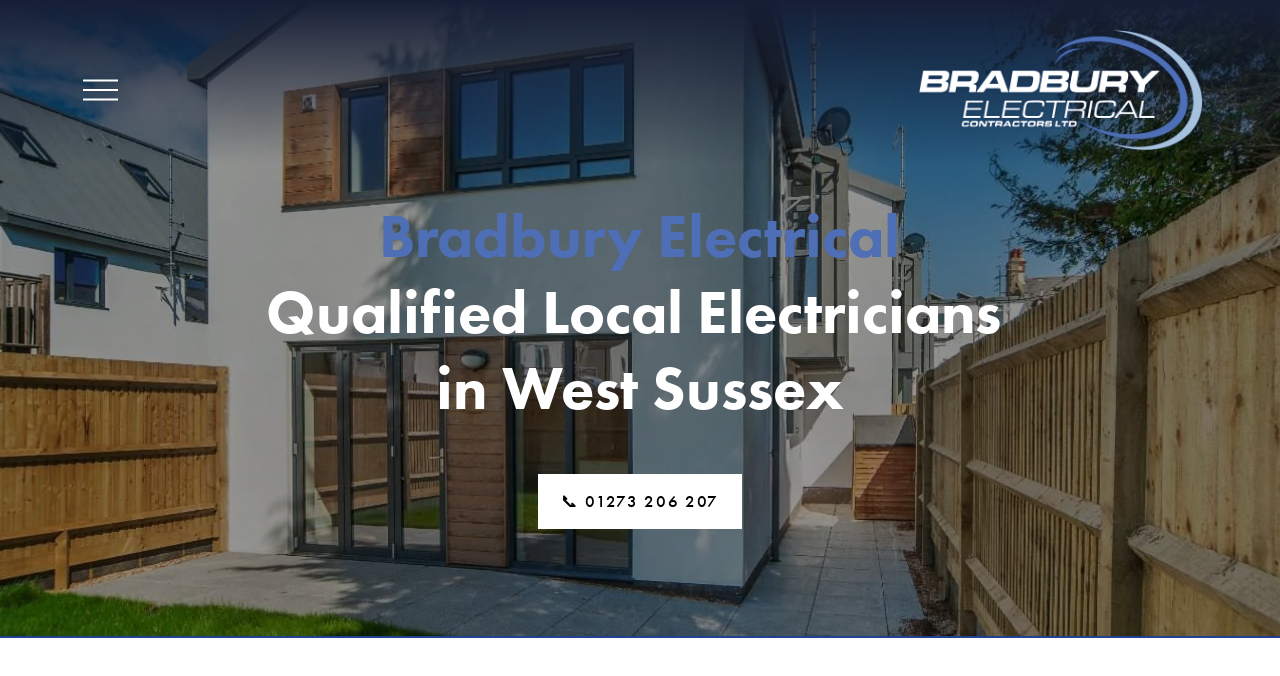

--- FILE ---
content_type: text/html;charset=utf-8
request_url: https://www.bradburyelectrical.co.uk/qualified-local-electricians-in-west-sussex
body_size: 52086
content:
<!doctype html>
<html xmlns:og="http://opengraphprotocol.org/schema/" xmlns:fb="http://www.facebook.com/2008/fbml" lang="en-GB"  >
  <head>
    <meta http-equiv="X-UA-Compatible" content="IE=edge,chrome=1">
    <meta name="viewport" content="width=device-width, initial-scale=1">
    <!-- This is Squarespace. --><!-- bradburyelectrical -->
<base href="">
<meta charset="utf-8" />
<title>Local Electricians in West Sussex | Bradbury Electrical</title>
<meta http-equiv="Accept-CH" content="Sec-CH-UA-Platform-Version, Sec-CH-UA-Model" /><link rel="icon" type="image/x-icon" href="https://images.squarespace-cdn.com/content/v1/66c337f330ba6853078286b6/6f56af8f-4565-4ddd-bcc4-dabfa3aacd10/favicon.ico?format=100w"/>
<link rel="canonical" href="https://www.bradburyelectrical.co.uk/qualified-local-electricians-in-west-sussex"/>
<meta property="og:site_name" content="Bradbury Electrical Contractors"/>
<meta property="og:title" content="Local Electricians in West Sussex | Bradbury Electrical"/>
<meta property="og:url" content="https://www.bradburyelectrical.co.uk/qualified-local-electricians-in-west-sussex"/>
<meta property="og:type" content="website"/>
<meta property="og:description" content="We are your local electricians in East Sussex, working across Sussex and the surrounding areas in the South East region. Contact us today for a free quote."/>
<meta property="og:image" content="http://static1.squarespace.com/static/66c337f330ba6853078286b6/t/66f2cde473bab060506f7b5c/1727173754609/Electrician+in+Sussex.jpg?format=1500w"/>
<meta property="og:image:width" content="1500"/>
<meta property="og:image:height" content="1499"/>
<meta itemprop="name" content="Local Electricians in West Sussex &#124; Bradbury Electrical"/>
<meta itemprop="url" content="https://www.bradburyelectrical.co.uk/qualified-local-electricians-in-west-sussex"/>
<meta itemprop="description" content="We are your local electricians in East Sussex, working across Sussex and the surrounding areas in the South East region. Contact us today for a free quote."/>
<meta itemprop="thumbnailUrl" content="http://static1.squarespace.com/static/66c337f330ba6853078286b6/t/66f2cde473bab060506f7b5c/1727173754609/Electrician+in+Sussex.jpg?format=1500w"/>
<link rel="image_src" href="http://static1.squarespace.com/static/66c337f330ba6853078286b6/t/66f2cde473bab060506f7b5c/1727173754609/Electrician+in+Sussex.jpg?format=1500w" />
<meta itemprop="image" content="http://static1.squarespace.com/static/66c337f330ba6853078286b6/t/66f2cde473bab060506f7b5c/1727173754609/Electrician+in+Sussex.jpg?format=1500w"/>
<meta name="twitter:title" content="Local Electricians in West Sussex &#124; Bradbury Electrical"/>
<meta name="twitter:image" content="http://static1.squarespace.com/static/66c337f330ba6853078286b6/t/66f2cde473bab060506f7b5c/1727173754609/Electrician+in+Sussex.jpg?format=1500w"/>
<meta name="twitter:url" content="https://www.bradburyelectrical.co.uk/qualified-local-electricians-in-west-sussex"/>
<meta name="twitter:card" content="summary"/>
<meta name="twitter:description" content="We are your local electricians in East Sussex, working across Sussex and the surrounding areas in the South East region. Contact us today for a free quote."/>
<meta name="description" content="We are your local electricians in East Sussex, working across Sussex and 
the surrounding areas in the South East region. Contact us today for a free 
quote." />
<link rel="preconnect" href="https://images.squarespace-cdn.com">
<link rel="preconnect" href="https://use.typekit.net" crossorigin>
<link rel="preconnect" href="https://p.typekit.net" crossorigin>
<script type="text/javascript" src="//use.typekit.net/ik/[base64].js" async fetchpriority="high" onload="try{Typekit.load();}catch(e){} document.documentElement.classList.remove('wf-loading');"></script>
<script>document.documentElement.classList.add('wf-loading')</script>
<style>@keyframes fonts-loading { 0%, 99% { color: transparent; } } html.wf-loading * { animation: fonts-loading 3s; }</style>
<link rel="preconnect" href="https://fonts.gstatic.com" crossorigin>
<link rel="stylesheet" href="https://fonts.googleapis.com/css2?family=Lato:ital,wght@0,300;0,700;1,300;1,700"><script type="text/javascript" crossorigin="anonymous" defer="true" nomodule="nomodule" src="//assets.squarespace.com/@sqs/polyfiller/1.6/legacy.js"></script>
<script type="text/javascript" crossorigin="anonymous" defer="true" src="//assets.squarespace.com/@sqs/polyfiller/1.6/modern.js"></script>
<script type="text/javascript">SQUARESPACE_ROLLUPS = {};</script>
<script>(function(rollups, name) { if (!rollups[name]) { rollups[name] = {}; } rollups[name].js = ["//assets.squarespace.com/universal/scripts-compressed/extract-css-runtime-d5724d94ab253a41-min.en-US.js"]; })(SQUARESPACE_ROLLUPS, 'squarespace-extract_css_runtime');</script>
<script crossorigin="anonymous" src="//assets.squarespace.com/universal/scripts-compressed/extract-css-runtime-d5724d94ab253a41-min.en-US.js" defer ></script><script>(function(rollups, name) { if (!rollups[name]) { rollups[name] = {}; } rollups[name].js = ["//assets.squarespace.com/universal/scripts-compressed/extract-css-moment-js-vendor-6f2a1f6ec9a41489-min.en-US.js"]; })(SQUARESPACE_ROLLUPS, 'squarespace-extract_css_moment_js_vendor');</script>
<script crossorigin="anonymous" src="//assets.squarespace.com/universal/scripts-compressed/extract-css-moment-js-vendor-6f2a1f6ec9a41489-min.en-US.js" defer ></script><script>(function(rollups, name) { if (!rollups[name]) { rollups[name] = {}; } rollups[name].js = ["//assets.squarespace.com/universal/scripts-compressed/cldr-resource-pack-22ed584d99d9b83d-min.en-US.js"]; })(SQUARESPACE_ROLLUPS, 'squarespace-cldr_resource_pack');</script>
<script crossorigin="anonymous" src="//assets.squarespace.com/universal/scripts-compressed/cldr-resource-pack-22ed584d99d9b83d-min.en-US.js" defer ></script><script>(function(rollups, name) { if (!rollups[name]) { rollups[name] = {}; } rollups[name].js = ["//assets.squarespace.com/universal/scripts-compressed/common-vendors-stable-fbd854d40b0804b7-min.en-US.js"]; })(SQUARESPACE_ROLLUPS, 'squarespace-common_vendors_stable');</script>
<script crossorigin="anonymous" src="//assets.squarespace.com/universal/scripts-compressed/common-vendors-stable-fbd854d40b0804b7-min.en-US.js" defer ></script><script>(function(rollups, name) { if (!rollups[name]) { rollups[name] = {}; } rollups[name].js = ["//assets.squarespace.com/universal/scripts-compressed/common-vendors-ca5ce1a64a3152e7-min.en-US.js"]; })(SQUARESPACE_ROLLUPS, 'squarespace-common_vendors');</script>
<script crossorigin="anonymous" src="//assets.squarespace.com/universal/scripts-compressed/common-vendors-ca5ce1a64a3152e7-min.en-US.js" defer ></script><script>(function(rollups, name) { if (!rollups[name]) { rollups[name] = {}; } rollups[name].js = ["//assets.squarespace.com/universal/scripts-compressed/common-edb1d99a838f3881-min.en-US.js"]; })(SQUARESPACE_ROLLUPS, 'squarespace-common');</script>
<script crossorigin="anonymous" src="//assets.squarespace.com/universal/scripts-compressed/common-edb1d99a838f3881-min.en-US.js" defer ></script><script>(function(rollups, name) { if (!rollups[name]) { rollups[name] = {}; } rollups[name].js = ["//assets.squarespace.com/universal/scripts-compressed/user-account-core-ea67c11a9369a4e1-min.en-US.js"]; })(SQUARESPACE_ROLLUPS, 'squarespace-user_account_core');</script>
<script crossorigin="anonymous" src="//assets.squarespace.com/universal/scripts-compressed/user-account-core-ea67c11a9369a4e1-min.en-US.js" defer ></script><script>(function(rollups, name) { if (!rollups[name]) { rollups[name] = {}; } rollups[name].css = ["//assets.squarespace.com/universal/styles-compressed/user-account-core-a6aa76ad471115e5-min.en-US.css"]; })(SQUARESPACE_ROLLUPS, 'squarespace-user_account_core');</script>
<link rel="stylesheet" type="text/css" href="//assets.squarespace.com/universal/styles-compressed/user-account-core-a6aa76ad471115e5-min.en-US.css"><script>(function(rollups, name) { if (!rollups[name]) { rollups[name] = {}; } rollups[name].js = ["//assets.squarespace.com/universal/scripts-compressed/performance-6c7058b44420b6db-min.en-US.js"]; })(SQUARESPACE_ROLLUPS, 'squarespace-performance');</script>
<script crossorigin="anonymous" src="//assets.squarespace.com/universal/scripts-compressed/performance-6c7058b44420b6db-min.en-US.js" defer ></script><script data-name="static-context">Static = window.Static || {}; Static.SQUARESPACE_CONTEXT = {"betaFeatureFlags":["marketing_automations","i18n_beta_website_locales","marketing_landing_page","scripts_defer","campaigns_merch_state","contacts_and_campaigns_redesign","campaigns_thumbnail_layout","supports_versioned_template_assets","section-sdk-plp-list-view-atc-button-enabled","new_stacked_index","campaigns_discount_section_in_automations","modernized-pdp-m2-enabled","enable_modernized_pdp_m3_layout_data","commerce-product-forms-rendering","member_areas_feature","campaigns_import_discounts","form_block_first_last_name_required","override_block_styles","campaigns_new_image_layout_picker","campaigns_discount_section_in_blasts","nested_categories","enable_form_submission_trigger"],"facebookAppId":"314192535267336","facebookApiVersion":"v6.0","rollups":{"squarespace-announcement-bar":{"js":"//assets.squarespace.com/universal/scripts-compressed/announcement-bar-92ab1c4891022f1d-min.en-US.js"},"squarespace-audio-player":{"css":"//assets.squarespace.com/universal/styles-compressed/audio-player-b05f5197a871c566-min.en-US.css","js":"//assets.squarespace.com/universal/scripts-compressed/audio-player-48b2ef79cf1c7ffb-min.en-US.js"},"squarespace-blog-collection-list":{"css":"//assets.squarespace.com/universal/styles-compressed/blog-collection-list-b4046463b72f34e2-min.en-US.css","js":"//assets.squarespace.com/universal/scripts-compressed/blog-collection-list-f78db80fc1cd6fce-min.en-US.js"},"squarespace-calendar-block-renderer":{"css":"//assets.squarespace.com/universal/styles-compressed/calendar-block-renderer-b72d08ba4421f5a0-min.en-US.css","js":"//assets.squarespace.com/universal/scripts-compressed/calendar-block-renderer-550530d9b21148ea-min.en-US.js"},"squarespace-chartjs-helpers":{"css":"//assets.squarespace.com/universal/styles-compressed/chartjs-helpers-96b256171ee039c1-min.en-US.css","js":"//assets.squarespace.com/universal/scripts-compressed/chartjs-helpers-4fd57f343946d08e-min.en-US.js"},"squarespace-comments":{"css":"//assets.squarespace.com/universal/styles-compressed/comments-6de68efdfb98e13b-min.en-US.css","js":"//assets.squarespace.com/universal/scripts-compressed/comments-c82e035c246c9f7a-min.en-US.js"},"squarespace-custom-css-popup":{"css":"//assets.squarespace.com/universal/styles-compressed/custom-css-popup-fcd7c49bd3d86599-min.en-US.css","js":"//assets.squarespace.com/universal/scripts-compressed/custom-css-popup-e9280ebb23a7c852-min.en-US.js"},"squarespace-dialog":{"css":"//assets.squarespace.com/universal/styles-compressed/dialog-f9093f2d526b94df-min.en-US.css","js":"//assets.squarespace.com/universal/scripts-compressed/dialog-2f49dc76926f092e-min.en-US.js"},"squarespace-events-collection":{"css":"//assets.squarespace.com/universal/styles-compressed/events-collection-b72d08ba4421f5a0-min.en-US.css","js":"//assets.squarespace.com/universal/scripts-compressed/events-collection-3e7891c6b5666deb-min.en-US.js"},"squarespace-form-rendering-utils":{"js":"//assets.squarespace.com/universal/scripts-compressed/form-rendering-utils-73697cee8ecb0b8c-min.en-US.js"},"squarespace-forms":{"css":"//assets.squarespace.com/universal/styles-compressed/forms-0afd3c6ac30bbab1-min.en-US.css","js":"//assets.squarespace.com/universal/scripts-compressed/forms-2d09c3f5449a7594-min.en-US.js"},"squarespace-gallery-collection-list":{"css":"//assets.squarespace.com/universal/styles-compressed/gallery-collection-list-b4046463b72f34e2-min.en-US.css","js":"//assets.squarespace.com/universal/scripts-compressed/gallery-collection-list-07747667a3187b76-min.en-US.js"},"squarespace-image-zoom":{"css":"//assets.squarespace.com/universal/styles-compressed/image-zoom-b4046463b72f34e2-min.en-US.css","js":"//assets.squarespace.com/universal/scripts-compressed/image-zoom-60c18dc5f8f599ea-min.en-US.js"},"squarespace-pinterest":{"css":"//assets.squarespace.com/universal/styles-compressed/pinterest-b4046463b72f34e2-min.en-US.css","js":"//assets.squarespace.com/universal/scripts-compressed/pinterest-95bcbc1cf54446d6-min.en-US.js"},"squarespace-popup-overlay":{"css":"//assets.squarespace.com/universal/styles-compressed/popup-overlay-b742b752f5880972-min.en-US.css","js":"//assets.squarespace.com/universal/scripts-compressed/popup-overlay-8991e64cae120c67-min.en-US.js"},"squarespace-product-quick-view":{"css":"//assets.squarespace.com/universal/styles-compressed/product-quick-view-da3f631e5a2b9554-min.en-US.css","js":"//assets.squarespace.com/universal/scripts-compressed/product-quick-view-2a3c0e9630795752-min.en-US.js"},"squarespace-products-collection-item-v2":{"css":"//assets.squarespace.com/universal/styles-compressed/products-collection-item-v2-b4046463b72f34e2-min.en-US.css","js":"//assets.squarespace.com/universal/scripts-compressed/products-collection-item-v2-e3a3f101748fca6e-min.en-US.js"},"squarespace-products-collection-list-v2":{"css":"//assets.squarespace.com/universal/styles-compressed/products-collection-list-v2-b4046463b72f34e2-min.en-US.css","js":"//assets.squarespace.com/universal/scripts-compressed/products-collection-list-v2-eedc544f4cc56af4-min.en-US.js"},"squarespace-search-page":{"css":"//assets.squarespace.com/universal/styles-compressed/search-page-90a67fc09b9b32c6-min.en-US.css","js":"//assets.squarespace.com/universal/scripts-compressed/search-page-0ff0e020ab1fa1a7-min.en-US.js"},"squarespace-search-preview":{"js":"//assets.squarespace.com/universal/scripts-compressed/search-preview-0cd39e3057f784ac-min.en-US.js"},"squarespace-simple-liking":{"css":"//assets.squarespace.com/universal/styles-compressed/simple-liking-701bf8bbc05ec6aa-min.en-US.css","js":"//assets.squarespace.com/universal/scripts-compressed/simple-liking-c63bf8989a1c119a-min.en-US.js"},"squarespace-social-buttons":{"css":"//assets.squarespace.com/universal/styles-compressed/social-buttons-95032e5fa98e47a5-min.en-US.css","js":"//assets.squarespace.com/universal/scripts-compressed/social-buttons-0d3103d68d9577b7-min.en-US.js"},"squarespace-tourdates":{"css":"//assets.squarespace.com/universal/styles-compressed/tourdates-b4046463b72f34e2-min.en-US.css","js":"//assets.squarespace.com/universal/scripts-compressed/tourdates-6935a85e44fbeb38-min.en-US.js"},"squarespace-website-overlays-manager":{"css":"//assets.squarespace.com/universal/styles-compressed/website-overlays-manager-07ea5a4e004e6710-min.en-US.css","js":"//assets.squarespace.com/universal/scripts-compressed/website-overlays-manager-70d38206948bb16f-min.en-US.js"}},"pageType":2,"website":{"id":"66c337f330ba6853078286b6","identifier":"bradburyelectrical","websiteType":1,"contentModifiedOn":1768313110914,"cloneable":false,"hasBeenCloneable":false,"siteStatus":{},"language":"en-GB","translationLocale":"en-US","formattingLocale":"en-GB","timeZone":"Europe/London","machineTimeZoneOffset":0,"timeZoneOffset":0,"timeZoneAbbr":"GMT","siteTitle":"Bradbury Electrical Contractors","fullSiteTitle":"Local Electricians in West Sussex | Bradbury Electrical","location":{},"logoImageId":"66c4aef02269e867e0d6ba47","socialLogoImageId":"66c47ae323e5377425aebbce","shareButtonOptions":{"2":true,"4":true,"6":true,"3":true,"1":true,"7":true,"8":true},"logoImageUrl":"//images.squarespace-cdn.com/content/v1/66c337f330ba6853078286b6/88b74b5b-5098-4fe0-9a23-9e754db6ec20/bradbury-electrical-contractors-logo-white-text-ds.png","socialLogoImageUrl":"//images.squarespace-cdn.com/content/v1/66c337f330ba6853078286b6/75195fd7-85ed-452d-abba-58d535529ee6/bradbury-electrical-contractors-logo-social.png","authenticUrl":"https://www.bradburyelectrical.co.uk","internalUrl":"https://bradburyelectrical.squarespace.com","baseUrl":"https://www.bradburyelectrical.co.uk","primaryDomain":"www.bradburyelectrical.co.uk","sslSetting":3,"isHstsEnabled":true,"socialAccounts":[{"serviceId":60,"screenname":"Facebook","addedOn":1724163982123,"profileUrl":"https://www.facebook.com/BradburyElectricalContractorsLTD/","iconEnabled":true,"serviceName":"facebook-unauth"},{"serviceId":65,"screenname":"LinkedIn","addedOn":1724163990832,"profileUrl":"https://www.linkedin.com/company/bradbury-electrical-contractors/?originalSubdomain=uk","iconEnabled":true,"serviceName":"linkedin-unauth"}],"typekitId":"","statsMigrated":false,"imageMetadataProcessingEnabled":false,"screenshotId":"d02b17ab799c6783183ff78febcd3f7d70b73d7ffa7404da00d101fde8f897c8","captchaSettings":{"siteKey":"","enabledForDonations":false},"showOwnerLogin":false},"websiteSettings":{"id":"66c337f330ba6853078286eb","websiteId":"66c337f330ba6853078286b6","subjects":[],"country":"GB","state":"","simpleLikingEnabled":true,"mobileInfoBarSettings":{"isContactEmailEnabled":false,"isContactPhoneNumberEnabled":false,"isLocationEnabled":false,"isBusinessHoursEnabled":false},"announcementBarSettings":{"style":1,"text":"<p data-rte-preserve-empty=\"true\" style=\"white-space:pre-wrap;\"><strong>Seasons Greetings...</strong></p><p data-rte-preserve-empty=\"true\" style=\"white-space:pre-wrap;\">From all of us at Bradbury Electrical, we would like to take this opportunity to thank our&nbsp;customers, contacts and colleagues for your continued support throughout 2024.</p><p class=\"m_-8480734875988135819m-1918728167807714885m8117423919681962932xm6099767069192785814es-text-mobile-size-16\" data-rte-preserve-empty=\"true\" style=\"white-space:pre-wrap;\">We wish you a merry Christmas and look forward to working together in 2025.</p>"},"popupOverlaySettings":{"style":1,"showOnScroll":false,"scrollPercentage":25,"showOnTimer":true,"timerDelay":0,"showUntilSignup":false,"displayFrequency":-1,"enableMobile":true,"enabledPages":[],"showOnAllPages":true,"version":1},"commentLikesAllowed":true,"commentAnonAllowed":true,"commentThreaded":true,"commentApprovalRequired":false,"commentAvatarsOn":true,"commentSortType":2,"commentFlagThreshold":0,"commentFlagsAllowed":true,"commentEnableByDefault":true,"commentDisableAfterDaysDefault":0,"disqusShortname":"","commentsEnabled":false,"businessHours":{},"storeSettings":{"returnPolicy":null,"termsOfService":null,"privacyPolicy":null,"expressCheckout":false,"continueShoppingLinkUrl":"/","useLightCart":false,"showNoteField":false,"shippingCountryDefaultValue":"US","billToShippingDefaultValue":false,"showShippingPhoneNumber":true,"isShippingPhoneRequired":false,"showBillingPhoneNumber":true,"isBillingPhoneRequired":false,"currenciesSupported":["USD","CAD","GBP","AUD","EUR","CHF","NOK","SEK","DKK","NZD","SGD","MXN","HKD","CZK","ILS","MYR","RUB","PHP","PLN","THB","BRL","ARS","COP","IDR","INR","JPY","ZAR"],"defaultCurrency":"USD","selectedCurrency":"GBP","measurementStandard":1,"showCustomCheckoutForm":false,"checkoutPageMarketingOptInEnabled":true,"enableMailingListOptInByDefault":false,"sameAsRetailLocation":false,"merchandisingSettings":{"scarcityEnabledOnProductItems":false,"scarcityEnabledOnProductBlocks":false,"scarcityMessageType":"DEFAULT_SCARCITY_MESSAGE","scarcityThreshold":10,"multipleQuantityAllowedForServices":true,"restockNotificationsEnabled":false,"restockNotificationsSuccessText":"","restockNotificationsMailingListSignUpEnabled":false,"relatedProductsEnabled":false,"relatedProductsOrdering":"random","soldOutVariantsDropdownDisabled":false,"productComposerOptedIn":false,"productComposerABTestOptedOut":false,"productReviewsEnabled":false},"minimumOrderSubtotalEnabled":false,"minimumOrderSubtotal":{"currency":"GBP","value":"0.00"},"addToCartConfirmationType":2,"isLive":false,"multipleQuantityAllowedForServices":true},"useEscapeKeyToLogin":false,"ssBadgeType":1,"ssBadgePosition":4,"ssBadgeVisibility":1,"ssBadgeDevices":1,"pinterestOverlayOptions":{"mode":"disabled"},"userAccountsSettings":{"loginAllowed":true,"signupAllowed":true}},"cookieSettings":{"isCookieBannerEnabled":true,"isRestrictiveCookiePolicyEnabled":true,"cookieBannerText":"<p>Select \u201CAccept all\u201D to agree to our use of cookies and similar technologies to enhance your browsing experience, security, analytics and customisation. Select \u201DManage cookies\u201D to make more choices or opt out.</p>","cookieBannerThemeName":"white","cookieBannerPosition":"BOTTOM","cookieBannerCtaText":"Accept all","cookieBannerAcceptType":"OPT_IN","cookieBannerOptOutCtaText":"Decline all","cookieBannerHasOptOut":false,"cookieBannerHasManageCookies":true,"cookieBannerManageCookiesLabel":"Manage cookies","cookieBannerSavedPreferencesText":"Cookie Preferences","cookieBannerSavedPreferencesLayout":"PILL"},"websiteCloneable":false,"collection":{"title":"Local Electricians in West Sussex | Bradbury Electrical","id":"66f2cde473bab060506f7ba1","fullUrl":"/qualified-local-electricians-in-west-sussex","type":10,"permissionType":1},"subscribed":false,"appDomain":"squarespace.com","templateTweakable":true,"tweakJSON":{"form-use-theme-colors":"true","header-logo-height":"120px","header-mobile-logo-max-height":"60px","header-vert-padding":"1vw","header-width":"Full","maxPageWidth":"1400px","mobile-header-vert-padding":"6vw","pagePadding":"6vw","tweak-blog-alternating-side-by-side-image-aspect-ratio":"1:1 Square","tweak-blog-alternating-side-by-side-image-spacing":"6%","tweak-blog-alternating-side-by-side-meta-spacing":"20px","tweak-blog-alternating-side-by-side-primary-meta":"Categories","tweak-blog-alternating-side-by-side-read-more-spacing":"20px","tweak-blog-alternating-side-by-side-secondary-meta":"Date","tweak-blog-basic-grid-columns":"3","tweak-blog-basic-grid-image-aspect-ratio":"1:1 Square","tweak-blog-basic-grid-image-spacing":"30px","tweak-blog-basic-grid-meta-spacing":"16px","tweak-blog-basic-grid-primary-meta":"Categories","tweak-blog-basic-grid-read-more-spacing":"36px","tweak-blog-basic-grid-secondary-meta":"None","tweak-blog-item-custom-width":"75","tweak-blog-item-show-author-profile":"false","tweak-blog-item-width":"Wide","tweak-blog-masonry-columns":"3","tweak-blog-masonry-horizontal-spacing":"36px","tweak-blog-masonry-image-spacing":"30px","tweak-blog-masonry-meta-spacing":"0px","tweak-blog-masonry-primary-meta":"None","tweak-blog-masonry-read-more-spacing":"36px","tweak-blog-masonry-secondary-meta":"None","tweak-blog-masonry-vertical-spacing":"36px","tweak-blog-side-by-side-image-aspect-ratio":"1:1 Square","tweak-blog-side-by-side-image-spacing":"6%","tweak-blog-side-by-side-meta-spacing":"20px","tweak-blog-side-by-side-primary-meta":"None","tweak-blog-side-by-side-read-more-spacing":"20px","tweak-blog-side-by-side-secondary-meta":"None","tweak-blog-single-column-image-spacing":"50px","tweak-blog-single-column-meta-spacing":"30px","tweak-blog-single-column-primary-meta":"Categories","tweak-blog-single-column-read-more-spacing":"30px","tweak-blog-single-column-secondary-meta":"Date","tweak-events-stacked-show-thumbnails":"true","tweak-events-stacked-thumbnail-size":"3:2 Standard","tweak-fixed-header":"true","tweak-fixed-header-style":"Scroll Back","tweak-global-animations-animation-curve":"ease","tweak-global-animations-animation-delay":"1.0s","tweak-global-animations-animation-duration":"0.80s","tweak-global-animations-animation-style":"fade","tweak-global-animations-animation-type":"flex","tweak-global-animations-complexity-level":"detailed","tweak-global-animations-enabled":"true","tweak-portfolio-grid-basic-custom-height":"50","tweak-portfolio-grid-overlay-custom-height":"50","tweak-portfolio-hover-follow-acceleration":"10%","tweak-portfolio-hover-follow-animation-duration":"Fast","tweak-portfolio-hover-follow-animation-type":"Fade","tweak-portfolio-hover-follow-delimiter":"Bullet","tweak-portfolio-hover-follow-front":"false","tweak-portfolio-hover-follow-layout":"Inline","tweak-portfolio-hover-follow-size":"50","tweak-portfolio-hover-follow-text-spacing-x":"1.5","tweak-portfolio-hover-follow-text-spacing-y":"1.5","tweak-portfolio-hover-static-animation-duration":"Fast","tweak-portfolio-hover-static-animation-type":"Fade","tweak-portfolio-hover-static-delimiter":"Hyphen","tweak-portfolio-hover-static-front":"true","tweak-portfolio-hover-static-layout":"Inline","tweak-portfolio-hover-static-size":"50","tweak-portfolio-hover-static-text-spacing-x":"1.5","tweak-portfolio-hover-static-text-spacing-y":"1.5","tweak-portfolio-index-background-animation-duration":"Medium","tweak-portfolio-index-background-animation-type":"Fade","tweak-portfolio-index-background-custom-height":"50","tweak-portfolio-index-background-delimiter":"None","tweak-portfolio-index-background-height":"Large","tweak-portfolio-index-background-horizontal-alignment":"Center","tweak-portfolio-index-background-link-format":"Stacked","tweak-portfolio-index-background-persist":"false","tweak-portfolio-index-background-vertical-alignment":"Middle","tweak-portfolio-index-background-width":"Full","tweak-transparent-header":"false"},"templateId":"5c5a519771c10ba3470d8101","templateVersion":"7.1","pageFeatures":[1,2,4],"gmRenderKey":"QUl6YVN5Q0JUUk9xNkx1dkZfSUUxcjQ2LVQ0QWVUU1YtMGQ3bXk4","templateScriptsRootUrl":"https://static1.squarespace.com/static/vta/5c5a519771c10ba3470d8101/scripts/","impersonatedSession":false,"tzData":{"zones":[[0,"EU","GMT/BST",null]],"rules":{"EU":[[1981,"max",null,"Mar","lastSun","1:00u","1:00","S"],[1996,"max",null,"Oct","lastSun","1:00u","0",null]]}},"showAnnouncementBar":false,"recaptchaEnterpriseContext":{"recaptchaEnterpriseSiteKey":"6LdDFQwjAAAAAPigEvvPgEVbb7QBm-TkVJdDTlAv"},"i18nContext":{"timeZoneData":{"id":"Europe/London","name":"Greenwich Mean Time"}},"env":"PRODUCTION","visitorFormContext":{"formFieldFormats":{"initialPhoneFormat":{"id":0,"type":"PHONE_NUMBER","country":"GB","labelLocale":"en-US","fields":[{"type":"FIELD","label":"1","identifier":"1","length":4,"required":false,"metadata":{}},{"type":"SEPARATOR","label":" ","identifier":"Space","length":0,"required":false,"metadata":{}},{"type":"FIELD","label":"2","identifier":"2","length":16,"required":false,"metadata":{}}]},"initialNameOrder":"GIVEN_FIRST","initialAddressFormat":{"id":0,"type":"ADDRESS","country":"GB","labelLocale":"en","fields":[{"type":"FIELD","label":"Address Line 1","identifier":"Line1","length":0,"required":true,"metadata":{"autocomplete":"address-line1"}},{"type":"SEPARATOR","label":"\n","identifier":"Newline","length":0,"required":false,"metadata":{}},{"type":"FIELD","label":"Address Line 2","identifier":"Line2","length":0,"required":false,"metadata":{"autocomplete":"address-line2"}},{"type":"SEPARATOR","label":"\n","identifier":"Newline","length":0,"required":false,"metadata":{}},{"type":"FIELD","label":"City / Town","identifier":"City","length":0,"required":true,"metadata":{"autocomplete":"address-level1"}},{"type":"SEPARATOR","label":"\n","identifier":"Newline","length":0,"required":false,"metadata":{}},{"type":"FIELD","label":"Postcode","identifier":"Zip","length":0,"required":true,"metadata":{"autocomplete":"postal-code"}}]},"countries":[{"name":"Afghanistan","code":"AF","phoneCode":"+93"},{"name":"\u00C5land Islands","code":"AX","phoneCode":"+358"},{"name":"Albania","code":"AL","phoneCode":"+355"},{"name":"Algeria","code":"DZ","phoneCode":"+213"},{"name":"American Samoa","code":"AS","phoneCode":"+1"},{"name":"Andorra","code":"AD","phoneCode":"+376"},{"name":"Angola","code":"AO","phoneCode":"+244"},{"name":"Anguilla","code":"AI","phoneCode":"+1"},{"name":"Antigua & Barbuda","code":"AG","phoneCode":"+1"},{"name":"Argentina","code":"AR","phoneCode":"+54"},{"name":"Armenia","code":"AM","phoneCode":"+374"},{"name":"Aruba","code":"AW","phoneCode":"+297"},{"name":"Ascension Island","code":"AC","phoneCode":"+247"},{"name":"Australia","code":"AU","phoneCode":"+61"},{"name":"Austria","code":"AT","phoneCode":"+43"},{"name":"Azerbaijan","code":"AZ","phoneCode":"+994"},{"name":"Bahamas","code":"BS","phoneCode":"+1"},{"name":"Bahrain","code":"BH","phoneCode":"+973"},{"name":"Bangladesh","code":"BD","phoneCode":"+880"},{"name":"Barbados","code":"BB","phoneCode":"+1"},{"name":"Belarus","code":"BY","phoneCode":"+375"},{"name":"Belgium","code":"BE","phoneCode":"+32"},{"name":"Belize","code":"BZ","phoneCode":"+501"},{"name":"Benin","code":"BJ","phoneCode":"+229"},{"name":"Bermuda","code":"BM","phoneCode":"+1"},{"name":"Bhutan","code":"BT","phoneCode":"+975"},{"name":"Bolivia","code":"BO","phoneCode":"+591"},{"name":"Bosnia & Herzegovina","code":"BA","phoneCode":"+387"},{"name":"Botswana","code":"BW","phoneCode":"+267"},{"name":"Brazil","code":"BR","phoneCode":"+55"},{"name":"British Indian Ocean Territory","code":"IO","phoneCode":"+246"},{"name":"British Virgin Islands","code":"VG","phoneCode":"+1"},{"name":"Brunei","code":"BN","phoneCode":"+673"},{"name":"Bulgaria","code":"BG","phoneCode":"+359"},{"name":"Burkina Faso","code":"BF","phoneCode":"+226"},{"name":"Burundi","code":"BI","phoneCode":"+257"},{"name":"Cambodia","code":"KH","phoneCode":"+855"},{"name":"Cameroon","code":"CM","phoneCode":"+237"},{"name":"Canada","code":"CA","phoneCode":"+1"},{"name":"Cape Verde","code":"CV","phoneCode":"+238"},{"name":"Caribbean Netherlands","code":"BQ","phoneCode":"+599"},{"name":"Cayman Islands","code":"KY","phoneCode":"+1"},{"name":"Central African Republic","code":"CF","phoneCode":"+236"},{"name":"Chad","code":"TD","phoneCode":"+235"},{"name":"Chile","code":"CL","phoneCode":"+56"},{"name":"China","code":"CN","phoneCode":"+86"},{"name":"Christmas Island","code":"CX","phoneCode":"+61"},{"name":"Cocos (Keeling) Islands","code":"CC","phoneCode":"+61"},{"name":"Colombia","code":"CO","phoneCode":"+57"},{"name":"Comoros","code":"KM","phoneCode":"+269"},{"name":"Congo - Brazzaville","code":"CG","phoneCode":"+242"},{"name":"Congo - Kinshasa","code":"CD","phoneCode":"+243"},{"name":"Cook Islands","code":"CK","phoneCode":"+682"},{"name":"Costa Rica","code":"CR","phoneCode":"+506"},{"name":"C\u00F4te d\u2019Ivoire","code":"CI","phoneCode":"+225"},{"name":"Croatia","code":"HR","phoneCode":"+385"},{"name":"Cuba","code":"CU","phoneCode":"+53"},{"name":"Cura\u00E7ao","code":"CW","phoneCode":"+599"},{"name":"Cyprus","code":"CY","phoneCode":"+357"},{"name":"Czechia","code":"CZ","phoneCode":"+420"},{"name":"Denmark","code":"DK","phoneCode":"+45"},{"name":"Djibouti","code":"DJ","phoneCode":"+253"},{"name":"Dominica","code":"DM","phoneCode":"+1"},{"name":"Dominican Republic","code":"DO","phoneCode":"+1"},{"name":"Ecuador","code":"EC","phoneCode":"+593"},{"name":"Egypt","code":"EG","phoneCode":"+20"},{"name":"El Salvador","code":"SV","phoneCode":"+503"},{"name":"Equatorial Guinea","code":"GQ","phoneCode":"+240"},{"name":"Eritrea","code":"ER","phoneCode":"+291"},{"name":"Estonia","code":"EE","phoneCode":"+372"},{"name":"Eswatini","code":"SZ","phoneCode":"+268"},{"name":"Ethiopia","code":"ET","phoneCode":"+251"},{"name":"Falkland Islands","code":"FK","phoneCode":"+500"},{"name":"Faroe Islands","code":"FO","phoneCode":"+298"},{"name":"Fiji","code":"FJ","phoneCode":"+679"},{"name":"Finland","code":"FI","phoneCode":"+358"},{"name":"France","code":"FR","phoneCode":"+33"},{"name":"French Guiana","code":"GF","phoneCode":"+594"},{"name":"French Polynesia","code":"PF","phoneCode":"+689"},{"name":"Gabon","code":"GA","phoneCode":"+241"},{"name":"Gambia","code":"GM","phoneCode":"+220"},{"name":"Georgia","code":"GE","phoneCode":"+995"},{"name":"Germany","code":"DE","phoneCode":"+49"},{"name":"Ghana","code":"GH","phoneCode":"+233"},{"name":"Gibraltar","code":"GI","phoneCode":"+350"},{"name":"Greece","code":"GR","phoneCode":"+30"},{"name":"Greenland","code":"GL","phoneCode":"+299"},{"name":"Grenada","code":"GD","phoneCode":"+1"},{"name":"Guadeloupe","code":"GP","phoneCode":"+590"},{"name":"Guam","code":"GU","phoneCode":"+1"},{"name":"Guatemala","code":"GT","phoneCode":"+502"},{"name":"Guernsey","code":"GG","phoneCode":"+44"},{"name":"Guinea","code":"GN","phoneCode":"+224"},{"name":"Guinea-Bissau","code":"GW","phoneCode":"+245"},{"name":"Guyana","code":"GY","phoneCode":"+592"},{"name":"Haiti","code":"HT","phoneCode":"+509"},{"name":"Honduras","code":"HN","phoneCode":"+504"},{"name":"Hong Kong SAR China","code":"HK","phoneCode":"+852"},{"name":"Hungary","code":"HU","phoneCode":"+36"},{"name":"Iceland","code":"IS","phoneCode":"+354"},{"name":"India","code":"IN","phoneCode":"+91"},{"name":"Indonesia","code":"ID","phoneCode":"+62"},{"name":"Iran","code":"IR","phoneCode":"+98"},{"name":"Iraq","code":"IQ","phoneCode":"+964"},{"name":"Ireland","code":"IE","phoneCode":"+353"},{"name":"Isle of Man","code":"IM","phoneCode":"+44"},{"name":"Israel","code":"IL","phoneCode":"+972"},{"name":"Italy","code":"IT","phoneCode":"+39"},{"name":"Jamaica","code":"JM","phoneCode":"+1"},{"name":"Japan","code":"JP","phoneCode":"+81"},{"name":"Jersey","code":"JE","phoneCode":"+44"},{"name":"Jordan","code":"JO","phoneCode":"+962"},{"name":"Kazakhstan","code":"KZ","phoneCode":"+7"},{"name":"Kenya","code":"KE","phoneCode":"+254"},{"name":"Kiribati","code":"KI","phoneCode":"+686"},{"name":"Kosovo","code":"XK","phoneCode":"+383"},{"name":"Kuwait","code":"KW","phoneCode":"+965"},{"name":"Kyrgyzstan","code":"KG","phoneCode":"+996"},{"name":"Laos","code":"LA","phoneCode":"+856"},{"name":"Latvia","code":"LV","phoneCode":"+371"},{"name":"Lebanon","code":"LB","phoneCode":"+961"},{"name":"Lesotho","code":"LS","phoneCode":"+266"},{"name":"Liberia","code":"LR","phoneCode":"+231"},{"name":"Libya","code":"LY","phoneCode":"+218"},{"name":"Liechtenstein","code":"LI","phoneCode":"+423"},{"name":"Lithuania","code":"LT","phoneCode":"+370"},{"name":"Luxembourg","code":"LU","phoneCode":"+352"},{"name":"Macao SAR China","code":"MO","phoneCode":"+853"},{"name":"Madagascar","code":"MG","phoneCode":"+261"},{"name":"Malawi","code":"MW","phoneCode":"+265"},{"name":"Malaysia","code":"MY","phoneCode":"+60"},{"name":"Maldives","code":"MV","phoneCode":"+960"},{"name":"Mali","code":"ML","phoneCode":"+223"},{"name":"Malta","code":"MT","phoneCode":"+356"},{"name":"Marshall Islands","code":"MH","phoneCode":"+692"},{"name":"Martinique","code":"MQ","phoneCode":"+596"},{"name":"Mauritania","code":"MR","phoneCode":"+222"},{"name":"Mauritius","code":"MU","phoneCode":"+230"},{"name":"Mayotte","code":"YT","phoneCode":"+262"},{"name":"Mexico","code":"MX","phoneCode":"+52"},{"name":"Micronesia","code":"FM","phoneCode":"+691"},{"name":"Moldova","code":"MD","phoneCode":"+373"},{"name":"Monaco","code":"MC","phoneCode":"+377"},{"name":"Mongolia","code":"MN","phoneCode":"+976"},{"name":"Montenegro","code":"ME","phoneCode":"+382"},{"name":"Montserrat","code":"MS","phoneCode":"+1"},{"name":"Morocco","code":"MA","phoneCode":"+212"},{"name":"Mozambique","code":"MZ","phoneCode":"+258"},{"name":"Myanmar (Burma)","code":"MM","phoneCode":"+95"},{"name":"Namibia","code":"NA","phoneCode":"+264"},{"name":"Nauru","code":"NR","phoneCode":"+674"},{"name":"Nepal","code":"NP","phoneCode":"+977"},{"name":"Netherlands","code":"NL","phoneCode":"+31"},{"name":"New Caledonia","code":"NC","phoneCode":"+687"},{"name":"New Zealand","code":"NZ","phoneCode":"+64"},{"name":"Nicaragua","code":"NI","phoneCode":"+505"},{"name":"Niger","code":"NE","phoneCode":"+227"},{"name":"Nigeria","code":"NG","phoneCode":"+234"},{"name":"Niue","code":"NU","phoneCode":"+683"},{"name":"Norfolk Island","code":"NF","phoneCode":"+672"},{"name":"Northern Mariana Islands","code":"MP","phoneCode":"+1"},{"name":"North Korea","code":"KP","phoneCode":"+850"},{"name":"North Macedonia","code":"MK","phoneCode":"+389"},{"name":"Norway","code":"NO","phoneCode":"+47"},{"name":"Oman","code":"OM","phoneCode":"+968"},{"name":"Pakistan","code":"PK","phoneCode":"+92"},{"name":"Palau","code":"PW","phoneCode":"+680"},{"name":"Palestinian Territories","code":"PS","phoneCode":"+970"},{"name":"Panama","code":"PA","phoneCode":"+507"},{"name":"Papua New Guinea","code":"PG","phoneCode":"+675"},{"name":"Paraguay","code":"PY","phoneCode":"+595"},{"name":"Peru","code":"PE","phoneCode":"+51"},{"name":"Philippines","code":"PH","phoneCode":"+63"},{"name":"Poland","code":"PL","phoneCode":"+48"},{"name":"Portugal","code":"PT","phoneCode":"+351"},{"name":"Puerto Rico","code":"PR","phoneCode":"+1"},{"name":"Qatar","code":"QA","phoneCode":"+974"},{"name":"R\u00E9union","code":"RE","phoneCode":"+262"},{"name":"Romania","code":"RO","phoneCode":"+40"},{"name":"Russia","code":"RU","phoneCode":"+7"},{"name":"Rwanda","code":"RW","phoneCode":"+250"},{"name":"Samoa","code":"WS","phoneCode":"+685"},{"name":"San Marino","code":"SM","phoneCode":"+378"},{"name":"S\u00E3o Tom\u00E9 & Pr\u00EDncipe","code":"ST","phoneCode":"+239"},{"name":"Saudi Arabia","code":"SA","phoneCode":"+966"},{"name":"Senegal","code":"SN","phoneCode":"+221"},{"name":"Serbia","code":"RS","phoneCode":"+381"},{"name":"Seychelles","code":"SC","phoneCode":"+248"},{"name":"Sierra Leone","code":"SL","phoneCode":"+232"},{"name":"Singapore","code":"SG","phoneCode":"+65"},{"name":"Sint Maarten","code":"SX","phoneCode":"+1"},{"name":"Slovakia","code":"SK","phoneCode":"+421"},{"name":"Slovenia","code":"SI","phoneCode":"+386"},{"name":"Solomon Islands","code":"SB","phoneCode":"+677"},{"name":"Somalia","code":"SO","phoneCode":"+252"},{"name":"South Africa","code":"ZA","phoneCode":"+27"},{"name":"South Korea","code":"KR","phoneCode":"+82"},{"name":"South Sudan","code":"SS","phoneCode":"+211"},{"name":"Spain","code":"ES","phoneCode":"+34"},{"name":"Sri Lanka","code":"LK","phoneCode":"+94"},{"name":"St. Barth\u00E9lemy","code":"BL","phoneCode":"+590"},{"name":"St. Helena","code":"SH","phoneCode":"+290"},{"name":"St. Kitts & Nevis","code":"KN","phoneCode":"+1"},{"name":"St. Lucia","code":"LC","phoneCode":"+1"},{"name":"St. Martin","code":"MF","phoneCode":"+590"},{"name":"St. Pierre & Miquelon","code":"PM","phoneCode":"+508"},{"name":"St. Vincent & Grenadines","code":"VC","phoneCode":"+1"},{"name":"Sudan","code":"SD","phoneCode":"+249"},{"name":"Suriname","code":"SR","phoneCode":"+597"},{"name":"Svalbard & Jan Mayen","code":"SJ","phoneCode":"+47"},{"name":"Sweden","code":"SE","phoneCode":"+46"},{"name":"Switzerland","code":"CH","phoneCode":"+41"},{"name":"Syria","code":"SY","phoneCode":"+963"},{"name":"Taiwan","code":"TW","phoneCode":"+886"},{"name":"Tajikistan","code":"TJ","phoneCode":"+992"},{"name":"Tanzania","code":"TZ","phoneCode":"+255"},{"name":"Thailand","code":"TH","phoneCode":"+66"},{"name":"Timor-Leste","code":"TL","phoneCode":"+670"},{"name":"Togo","code":"TG","phoneCode":"+228"},{"name":"Tokelau","code":"TK","phoneCode":"+690"},{"name":"Tonga","code":"TO","phoneCode":"+676"},{"name":"Trinidad & Tobago","code":"TT","phoneCode":"+1"},{"name":"Tristan da Cunha","code":"TA","phoneCode":"+290"},{"name":"Tunisia","code":"TN","phoneCode":"+216"},{"name":"T\u00FCrkiye","code":"TR","phoneCode":"+90"},{"name":"Turkmenistan","code":"TM","phoneCode":"+993"},{"name":"Turks & Caicos Islands","code":"TC","phoneCode":"+1"},{"name":"Tuvalu","code":"TV","phoneCode":"+688"},{"name":"U.S. Virgin Islands","code":"VI","phoneCode":"+1"},{"name":"Uganda","code":"UG","phoneCode":"+256"},{"name":"Ukraine","code":"UA","phoneCode":"+380"},{"name":"United Arab Emirates","code":"AE","phoneCode":"+971"},{"name":"United Kingdom","code":"GB","phoneCode":"+44"},{"name":"United States","code":"US","phoneCode":"+1"},{"name":"Uruguay","code":"UY","phoneCode":"+598"},{"name":"Uzbekistan","code":"UZ","phoneCode":"+998"},{"name":"Vanuatu","code":"VU","phoneCode":"+678"},{"name":"Vatican City","code":"VA","phoneCode":"+39"},{"name":"Venezuela","code":"VE","phoneCode":"+58"},{"name":"Vietnam","code":"VN","phoneCode":"+84"},{"name":"Wallis & Futuna","code":"WF","phoneCode":"+681"},{"name":"Western Sahara","code":"EH","phoneCode":"+212"},{"name":"Yemen","code":"YE","phoneCode":"+967"},{"name":"Zambia","code":"ZM","phoneCode":"+260"},{"name":"Zimbabwe","code":"ZW","phoneCode":"+263"}]},"localizedStrings":{"validation":{"noValidSelection":"A valid selection must be made.","invalidUrl":"Must be a valid URL.","stringTooLong":"Value should have a length no longer than {0}.","containsInvalidKey":"{0} contains an invalid key.","invalidTwitterUsername":"Must be a valid Twitter username.","valueOutsideRange":"Value must be in the range {0} to {1}.","invalidPassword":"Passwords should not contain whitespace.","missingRequiredSubfields":"{0} is missing required subfields: {1}","invalidCurrency":"Currency value should be formatted like 1234 or 123.99.","invalidMapSize":"Value should contain exactly {0} elements.","subfieldsRequired":"All fields in {0} are required.","formSubmissionFailed":"Form submission failed. Review the following information: {0}.","invalidCountryCode":"Country code should have an optional plus and up to 4 digits.","invalidDate":"This is not a real date.","required":"{0} is required.","invalidStringLength":"Value should be {0} characters long.","invalidEmail":"Email addresses should follow the format user@domain.com.","invalidListLength":"Value should be {0} elements long.","allEmpty":"Please fill out at least one form field.","missingRequiredQuestion":"Missing a required question.","invalidQuestion":"Contained an invalid question.","captchaFailure":"Captcha validation failed. Please try again.","stringTooShort":"Value should have a length of at least {0}.","invalid":"{0} is not valid.","formErrors":"Form Errors","containsInvalidValue":"{0} contains an invalid value.","invalidUnsignedNumber":"Numbers must contain only digits and no other characters.","invalidName":"Valid names contain only letters, numbers, spaces, ', or - characters."},"submit":"Submit","status":{"title":"{@} Block","learnMore":"Learn more"},"name":{"firstName":"First Name","lastName":"Last Name"},"lightbox":{"openForm":"Open Form"},"likert":{"agree":"Agree","stronglyDisagree":"Strongly Disagree","disagree":"Disagree","stronglyAgree":"Strongly Agree","neutral":"Neutral"},"time":{"am":"AM","second":"Second","pm":"PM","minute":"Minute","amPm":"AM/PM","hour":"Hour"},"notFound":"Form not found.","date":{"yyyy":"YYYY","year":"Year","mm":"MM","day":"Day","month":"Month","dd":"DD"},"phone":{"country":"Country","number":"Number","prefix":"Prefix","areaCode":"Area Code","line":"Line"},"submitError":"Unable to submit form. Please try again later.","address":{"stateProvince":"State/Province","country":"Country","zipPostalCode":"Zip/Postal Code","address2":"Address 2","address1":"Address 1","city":"City"},"email":{"signUp":"Sign up for news and updates"},"cannotSubmitDemoForm":"This is a demo form and cannot be submitted.","required":"(required)","invalidData":"Invalid form data."}}};</script><link rel="stylesheet" type="text/css" href="https://definitions.sqspcdn.com/website-component-definition/static-assets/website.components.button/6cf4e8f6-45b2-407c-a3b3-c79d89e61eaf_301/website.components.button.styles.css"/><link rel="stylesheet" type="text/css" href="https://definitions.sqspcdn.com/website-component-definition/static-assets/website.components.imageFluid/baa54f4e-a208-4fd5-bbb3-3181f40c57a3_131/website.components.imageFluid.styles.css"/><script defer src="https://definitions.sqspcdn.com/website-component-definition/static-assets/website.components.imageFluid/baa54f4e-a208-4fd5-bbb3-3181f40c57a3_131/image-effect-liquid.js"></script><script defer src="https://definitions.sqspcdn.com/website-component-definition/static-assets/website.components.button/6cf4e8f6-45b2-407c-a3b3-c79d89e61eaf_301/3196.js"></script><script defer src="https://definitions.sqspcdn.com/website-component-definition/static-assets/website.components.button/6cf4e8f6-45b2-407c-a3b3-c79d89e61eaf_301/trigger-animation-runtime.js"></script><script defer src="https://definitions.sqspcdn.com/website-component-definition/static-assets/website.components.imageFluid/baa54f4e-a208-4fd5-bbb3-3181f40c57a3_131/website.components.imageFluid.visitor.js"></script><script defer src="https://definitions.sqspcdn.com/website-component-definition/static-assets/website.components.imageFluid/baa54f4e-a208-4fd5-bbb3-3181f40c57a3_131/9882.js"></script><script defer src="https://definitions.sqspcdn.com/website-component-definition/static-assets/website.components.map/037c1d87-04f7-4a30-a835-635f404c3691_517/website.components.map.visitor.js"></script><script defer src="https://definitions.sqspcdn.com/website-component-definition/static-assets/website.components.imageFluid/baa54f4e-a208-4fd5-bbb3-3181f40c57a3_131/image-effect-refracted-circles.js"></script><script defer src="https://definitions.sqspcdn.com/website-component-definition/static-assets/website.components.imageFluid/baa54f4e-a208-4fd5-bbb3-3181f40c57a3_131/image-effect-refracted-lines.js"></script><script defer src="https://definitions.sqspcdn.com/website-component-definition/static-assets/website.components.imageFluid/baa54f4e-a208-4fd5-bbb3-3181f40c57a3_131/website.components.imageFluid.shared.constants.js"></script><script defer src="https://definitions.sqspcdn.com/website-component-definition/static-assets/website.components.imageFluid/baa54f4e-a208-4fd5-bbb3-3181f40c57a3_131/image-effect-film-grain.js"></script><script defer src="https://definitions.sqspcdn.com/website-component-definition/static-assets/website.components.button/6cf4e8f6-45b2-407c-a3b3-c79d89e61eaf_301/website.components.button.visitor.js"></script><script defer src="https://definitions.sqspcdn.com/website-component-definition/static-assets/website.components.button/6cf4e8f6-45b2-407c-a3b3-c79d89e61eaf_301/8830.js"></script><script defer src="https://definitions.sqspcdn.com/website-component-definition/static-assets/website.components.button/6cf4e8f6-45b2-407c-a3b3-c79d89e61eaf_301/block-animation-preview-manager.js"></script><script defer src="https://definitions.sqspcdn.com/website-component-definition/static-assets/website.components.imageFluid/baa54f4e-a208-4fd5-bbb3-3181f40c57a3_131/8830.js"></script><script defer src="https://definitions.sqspcdn.com/website-component-definition/static-assets/website.components.imageFluid/baa54f4e-a208-4fd5-bbb3-3181f40c57a3_131/748.js"></script><script defer src="https://definitions.sqspcdn.com/website-component-definition/static-assets/website.components.imageFluid/baa54f4e-a208-4fd5-bbb3-3181f40c57a3_131/image-effect-parallax.js"></script><script type="application/ld+json">{"url":"https://www.bradburyelectrical.co.uk","name":"Bradbury Electrical Contractors","image":"//images.squarespace-cdn.com/content/v1/66c337f330ba6853078286b6/88b74b5b-5098-4fe0-9a23-9e754db6ec20/bradbury-electrical-contractors-logo-white-text-ds.png","@context":"http://schema.org","@type":"WebSite"}</script><script type="application/ld+json">{"address":"","image":"https://static1.squarespace.com/static/66c337f330ba6853078286b6/t/66c4aef02269e867e0d6ba47/1768313110914/","openingHours":"","@context":"http://schema.org","@type":"LocalBusiness"}</script><link rel="stylesheet" type="text/css" href="https://static1.squarespace.com/static/versioned-site-css/66c337f330ba6853078286b6/202/5c5a519771c10ba3470d8101/66c337f330ba6853078286f0/1730/site.css"/><script data-sqs-type="cookiepreferencesgetter">(function(){window.getSquarespaceCookies = function() {    const getCookiesAllowed = function(cookieName){ return ('; '+document.cookie).split('; ' + cookieName + '=').pop().split(';')[0] === 'true'};    return {      performance: getCookiesAllowed('ss_performanceCookiesAllowed') ? 'accepted' : 'declined',      marketing: getCookiesAllowed('ss_marketingCookiesAllowed') ? 'accepted' : 'declined'    }}})()</script><!-- SQSMODS EXPAND LIST START -->
<script src="https://ajax.googleapis.com/ajax/libs/jquery/3.6.0/jquery.min.js"></script>
<!-- SQSMODS EXPAND LIST END --><!-- Auto Scroll Layout Sections from Will-Myers.com -->
<script>
  (function(){
    let playInBackend = true,
        timing = 3,
        section = '#featured-domestic-work',
        direction = 1; //1 = forwards, 0 = backwards

    /*Do not Adjust below this line*/
function AutoScrollLayout(e){e=""==e?document.querySelector(".user-items-list-section"):document.querySelector(e);let t,n,o,i,c,r=!1,s=e.querySelectorAll('button[class*="__arrow-button"]');function d(){t=setInterval(u,n)}function u(){o=document.querySelector("body.sqs-edit-mode-active"),i=document.querySelector(".sqs-modal-lightbox-open"),r||o||i||!c||s[direction].click()}n=1e3*timing;if(document.addEventListener("visibilitychange",function(){r=!!document.hidden}),["mousedown","touchstart"].forEach(t=>{e.addEventListener(t,function(){r=!0})}),["mouseup","touchend"].forEach(n=>{e.addEventListener(n,function(){r=!1,clearInterval(t),d()})}),window.IntersectionObserver){new IntersectionObserver((e,t)=>{e.forEach(e=>{c=!!e.isIntersecting})},{rootMargin:"-75px 0px -75px 0px"}).observe(e)}s[direction]&&d()}window.addEventListener("load",function(){let e=new Array;e.push(section),section.includes(",")&&(e=section.split(",")),e.forEach(e=>{(window.top==window.self||window.top!==window.self&&playInBackend)&&new AutoScrollLayout(e)})});
  }());
</script><script>Static.COOKIE_BANNER_CAPABLE = true;</script>
<script async src="https://www.googletagmanager.com/gtag/js?id=G-R0N941S802"></script><script>window.dataLayer = window.dataLayer || [];function gtag(){dataLayer.push(arguments);}gtag('js', new Date());gtag('set', 'developer_id.dZjQwMz', true);gtag('consent', 'default', { 'analytics_storage': 'denied', 'wait_for_update': 500 });window.googleAnalyticsRequiresConsentUpdates = true;(function(){let squarespaceCookies = {};if (window.getSquarespaceCookies) {  squarespaceCookies = window.getSquarespaceCookies();}const consentValue = squarespaceCookies.performance === 'accepted' ? 'granted' :  'denied';gtag('consent', 'update', { 'analytics_storage': consentValue })})();gtag('config', 'G-R0N941S802');</script><!-- End of Squarespace Headers -->
    <link rel="stylesheet" type="text/css" href="https://static1.squarespace.com/static/vta/5c5a519771c10ba3470d8101/versioned-assets/1769530716514-6B3UTNQ29BH7KG196YMU/static.css">
  </head>

  <body
    id="collection-66f2cde473bab060506f7ba1"
    class="
      form-use-theme-colors form-field-style-solid form-field-shape-square form-field-border-all form-field-checkbox-type-icon form-field-checkbox-fill-solid form-field-checkbox-color-inverted form-field-checkbox-shape-square form-field-checkbox-layout-stack form-field-radio-type-icon form-field-radio-fill-solid form-field-radio-color-normal form-field-radio-shape-pill form-field-radio-layout-stack form-field-survey-fill-solid form-field-survey-color-normal form-field-survey-shape-pill form-field-hover-focus-outline form-submit-button-style-circle tweak-portfolio-grid-overlay-width-inset tweak-portfolio-grid-overlay-height-small tweak-portfolio-grid-overlay-image-aspect-ratio-11-square tweak-portfolio-grid-overlay-text-placement-center tweak-portfolio-grid-overlay-show-text-after-hover image-block-poster-text-alignment-center image-block-card-content-position-center image-block-card-text-alignment-left image-block-overlap-content-position-center image-block-overlap-text-alignment-left image-block-collage-content-position-center image-block-collage-text-alignment-center image-block-stack-text-alignment-left tweak-blog-single-column-width-inset tweak-blog-single-column-text-alignment-center tweak-blog-single-column-image-placement-above tweak-blog-single-column-delimiter-bullet tweak-blog-single-column-read-more-style-show tweak-blog-single-column-primary-meta-categories tweak-blog-single-column-secondary-meta-date tweak-blog-single-column-meta-position-top tweak-blog-single-column-content-full-post tweak-blog-item-width-wide tweak-blog-item-text-alignment-left tweak-blog-item-meta-position-above-title     tweak-blog-item-delimiter-bullet primary-button-style-outline primary-button-shape-square secondary-button-style-solid secondary-button-shape-square tertiary-button-style-outline tertiary-button-shape-underline tweak-events-stacked-width-full tweak-events-stacked-height-large  tweak-events-stacked-show-thumbnails tweak-events-stacked-thumbnail-size-32-standard tweak-events-stacked-date-style-with-text tweak-events-stacked-show-time tweak-events-stacked-show-location  tweak-events-stacked-show-excerpt  tweak-blog-basic-grid-width-inset tweak-blog-basic-grid-image-aspect-ratio-11-square tweak-blog-basic-grid-text-alignment-left tweak-blog-basic-grid-delimiter-bullet tweak-blog-basic-grid-image-placement-above tweak-blog-basic-grid-read-more-style-hide tweak-blog-basic-grid-primary-meta-categories tweak-blog-basic-grid-secondary-meta-none tweak-blog-basic-grid-excerpt-hide header-overlay-alignment-left tweak-portfolio-index-background-link-format-stacked tweak-portfolio-index-background-width-full tweak-portfolio-index-background-height-large  tweak-portfolio-index-background-vertical-alignment-middle tweak-portfolio-index-background-horizontal-alignment-center tweak-portfolio-index-background-delimiter-none tweak-portfolio-index-background-animation-type-fade tweak-portfolio-index-background-animation-duration-medium tweak-portfolio-hover-follow-layout-inline  tweak-portfolio-hover-follow-delimiter-bullet tweak-portfolio-hover-follow-animation-type-fade tweak-portfolio-hover-follow-animation-duration-fast tweak-portfolio-hover-static-layout-inline tweak-portfolio-hover-static-front tweak-portfolio-hover-static-delimiter-hyphen tweak-portfolio-hover-static-animation-type-fade tweak-portfolio-hover-static-animation-duration-fast tweak-blog-alternating-side-by-side-width-inset tweak-blog-alternating-side-by-side-image-aspect-ratio-11-square tweak-blog-alternating-side-by-side-text-alignment-left tweak-blog-alternating-side-by-side-read-more-style-hide tweak-blog-alternating-side-by-side-image-text-alignment-middle tweak-blog-alternating-side-by-side-delimiter-bullet tweak-blog-alternating-side-by-side-meta-position-top tweak-blog-alternating-side-by-side-primary-meta-categories tweak-blog-alternating-side-by-side-secondary-meta-date tweak-blog-alternating-side-by-side-excerpt-show tweak-global-animations-enabled tweak-global-animations-complexity-level-detailed tweak-global-animations-animation-style-fade tweak-global-animations-animation-type-flex tweak-global-animations-animation-curve-ease tweak-blog-masonry-width-full tweak-blog-masonry-text-alignment-left tweak-blog-masonry-primary-meta-none tweak-blog-masonry-secondary-meta-none tweak-blog-masonry-meta-position-top tweak-blog-masonry-read-more-style-hide tweak-blog-masonry-delimiter-bullet tweak-blog-masonry-image-placement-above tweak-blog-masonry-excerpt-hide header-width-full  tweak-fixed-header tweak-fixed-header-style-scroll-back tweak-blog-side-by-side-width-inset tweak-blog-side-by-side-image-placement-left tweak-blog-side-by-side-image-aspect-ratio-11-square tweak-blog-side-by-side-primary-meta-none tweak-blog-side-by-side-secondary-meta-none tweak-blog-side-by-side-meta-position-top tweak-blog-side-by-side-text-alignment-left tweak-blog-side-by-side-image-text-alignment-middle tweak-blog-side-by-side-read-more-style-show tweak-blog-side-by-side-delimiter-bullet tweak-blog-side-by-side-excerpt-show tweak-portfolio-grid-basic-width-full tweak-portfolio-grid-basic-height-small tweak-portfolio-grid-basic-image-aspect-ratio-11-square tweak-portfolio-grid-basic-text-alignment-left tweak-portfolio-grid-basic-hover-effect-fade hide-opentable-icons opentable-style-dark tweak-product-quick-view-button-style-floating tweak-product-quick-view-button-position-center tweak-product-quick-view-lightbox-excerpt-display-truncate tweak-product-quick-view-lightbox-show-arrows tweak-product-quick-view-lightbox-show-close-button tweak-product-quick-view-lightbox-controls-weight-light native-currency-code-gbp collection-66f2cde473bab060506f7ba1 collection-type-page collection-layout-default mobile-style-available sqs-seven-one
      
        
          
            
              
            
          
        
      
    "
    tabindex="-1"
  >
    <div
      id="siteWrapper"
      class="clearfix site-wrapper"
    >
      
        <div id="floatingCart" class="floating-cart hidden">
          <a href="/cart" class="icon icon--stroke icon--fill icon--cart sqs-custom-cart">
            <span class="Cart-inner">
              



  <svg class="icon icon--cart" viewBox="0 0 31 24">
  <g class="svg-icon cart-icon--odd">
    <circle fill="none" stroke-miterlimit="10" cx="22.5" cy="21.5" r="1"/>
    <circle fill="none" stroke-miterlimit="10" cx="9.5" cy="21.5" r="1"/>
    <path fill="none" stroke-miterlimit="10" d="M0,1.5h5c0.6,0,1.1,0.4,1.1,1l1.7,13
      c0.1,0.5,0.6,1,1.1,1h15c0.5,0,1.2-0.4,1.4-0.9l3.3-8.1c0.2-0.5-0.1-0.9-0.6-0.9H12"/>
  </g>
</svg>

              <div class="legacy-cart icon-cart-quantity">
                <span class="sqs-cart-quantity">0</span>
              </div>
            </span>
          </a>
        </div>
      

      












  <header
    data-test="header"
    id="header"
    
    class="
      
        
      
      header theme-col--primary
    "
    data-section-theme=""
    data-controller="Header"
    data-current-styles="{
&quot;layout&quot;: &quot;navRight&quot;,
&quot;action&quot;: {
&quot;href&quot;: &quot;/contact-details-hours-and-location&quot;,
&quot;buttonText&quot;: &quot;Contact&quot;,
&quot;newWindow&quot;: false
},
&quot;showSocial&quot;: true,
&quot;socialOptions&quot;: {
&quot;socialBorderShape&quot;: &quot;none&quot;,
&quot;socialBorderStyle&quot;: &quot;outline&quot;,
&quot;socialBorderThickness&quot;: {
&quot;unit&quot;: &quot;px&quot;,
&quot;value&quot;: 1.0
}
},
&quot;menuOverlayTheme&quot;: &quot;dark&quot;,
&quot;menuOverlayAnimation&quot;: &quot;fade&quot;,
&quot;cartStyle&quot;: &quot;cart&quot;,
&quot;cartText&quot;: &quot;Cart&quot;,
&quot;showEmptyCartState&quot;: true,
&quot;cartOptions&quot;: {
&quot;iconType&quot;: &quot;stroke-1&quot;,
&quot;cartBorderShape&quot;: &quot;none&quot;,
&quot;cartBorderStyle&quot;: &quot;outline&quot;,
&quot;cartBorderThickness&quot;: {
&quot;unit&quot;: &quot;px&quot;,
&quot;value&quot;: 1.0
}
},
&quot;showButton&quot;: true,
&quot;showCart&quot;: false,
&quot;showAccountLogin&quot;: false,
&quot;headerStyle&quot;: &quot;gradient&quot;,
&quot;languagePicker&quot;: {
&quot;enabled&quot;: false,
&quot;iconEnabled&quot;: false,
&quot;iconType&quot;: &quot;globe&quot;,
&quot;flagShape&quot;: &quot;shiny&quot;,
&quot;languageFlags&quot;: [ ]
},
&quot;iconOptions&quot;: {
&quot;desktopDropdownIconOptions&quot;: {
&quot;size&quot;: {
&quot;unit&quot;: &quot;em&quot;,
&quot;value&quot;: 1.0
},
&quot;iconSpacing&quot;: {
&quot;unit&quot;: &quot;em&quot;,
&quot;value&quot;: 0.35
},
&quot;strokeWidth&quot;: {
&quot;unit&quot;: &quot;px&quot;,
&quot;value&quot;: 1.0
},
&quot;endcapType&quot;: &quot;square&quot;,
&quot;folderDropdownIcon&quot;: &quot;none&quot;,
&quot;languagePickerIcon&quot;: &quot;openArrowHead&quot;
},
&quot;mobileDropdownIconOptions&quot;: {
&quot;size&quot;: {
&quot;unit&quot;: &quot;em&quot;,
&quot;value&quot;: 1.0
},
&quot;iconSpacing&quot;: {
&quot;unit&quot;: &quot;em&quot;,
&quot;value&quot;: 0.15
},
&quot;strokeWidth&quot;: {
&quot;unit&quot;: &quot;px&quot;,
&quot;value&quot;: 0.5
},
&quot;endcapType&quot;: &quot;square&quot;,
&quot;folderDropdownIcon&quot;: &quot;openArrowHead&quot;,
&quot;languagePickerIcon&quot;: &quot;openArrowHead&quot;
}
},
&quot;mobileOptions&quot;: {
&quot;layout&quot;: &quot;logoRightNavLeft&quot;,
&quot;menuIconOptions&quot;: {
&quot;style&quot;: &quot;tripleLineHamburger&quot;,
&quot;thickness&quot;: {
&quot;unit&quot;: &quot;px&quot;,
&quot;value&quot;: 2.0
}
}
},
&quot;solidOptions&quot;: {
&quot;headerOpacity&quot;: {
&quot;unit&quot;: &quot;%&quot;,
&quot;value&quot;: 0.0
},
&quot;blurBackground&quot;: {
&quot;enabled&quot;: false,
&quot;blurRadius&quot;: {
&quot;unit&quot;: &quot;px&quot;,
&quot;value&quot;: 6.0
}
},
&quot;backgroundColor&quot;: {
&quot;type&quot;: &quot;SITE_PALETTE_COLOR&quot;,
&quot;sitePaletteColor&quot;: {
&quot;colorName&quot;: &quot;darkAccent&quot;,
&quot;alphaModifier&quot;: 1.0
}
},
&quot;navigationColor&quot;: {
&quot;type&quot;: &quot;CUSTOM_COLOR&quot;,
&quot;customColor&quot;: {
&quot;hslaValue&quot;: {
&quot;hue&quot;: 0.0,
&quot;saturation&quot;: 0.0,
&quot;lightness&quot;: 0.91,
&quot;alpha&quot;: 1.0
},
&quot;userFormat&quot;: &quot;hex&quot;
}
}
},
&quot;gradientOptions&quot;: {
&quot;gradientType&quot;: &quot;faded&quot;,
&quot;headerOpacity&quot;: {
&quot;unit&quot;: &quot;%&quot;,
&quot;value&quot;: 100.0
},
&quot;blurBackground&quot;: {
&quot;enabled&quot;: false,
&quot;blurRadius&quot;: {
&quot;unit&quot;: &quot;px&quot;,
&quot;value&quot;: 6.0
}
},
&quot;backgroundColor&quot;: {
&quot;type&quot;: &quot;SITE_PALETTE_COLOR&quot;,
&quot;sitePaletteColor&quot;: {
&quot;colorName&quot;: &quot;darkAccent&quot;,
&quot;alphaModifier&quot;: 1.0
}
},
&quot;navigationColor&quot;: {
&quot;type&quot;: &quot;SITE_PALETTE_COLOR&quot;,
&quot;sitePaletteColor&quot;: {
&quot;colorName&quot;: &quot;white&quot;,
&quot;alphaModifier&quot;: 1.0
}
}
},
&quot;dropShadowOptions&quot;: {
&quot;enabled&quot;: false,
&quot;blur&quot;: {
&quot;unit&quot;: &quot;px&quot;,
&quot;value&quot;: 30.0
},
&quot;spread&quot;: {
&quot;unit&quot;: &quot;px&quot;,
&quot;value&quot;: 4.0
},
&quot;distance&quot;: {
&quot;unit&quot;: &quot;px&quot;,
&quot;value&quot;: 0.0
},
&quot;color&quot;: {
&quot;type&quot;: &quot;SITE_PALETTE_COLOR&quot;,
&quot;sitePaletteColor&quot;: {
&quot;colorName&quot;: &quot;black&quot;,
&quot;alphaModifier&quot;: 1.0
}
}
},
&quot;borderOptions&quot;: {
&quot;enabled&quot;: false,
&quot;position&quot;: &quot;bottom&quot;,
&quot;thickness&quot;: {
&quot;unit&quot;: &quot;px&quot;,
&quot;value&quot;: 1.0
},
&quot;color&quot;: {
&quot;type&quot;: &quot;SITE_PALETTE_COLOR&quot;,
&quot;sitePaletteColor&quot;: {
&quot;colorName&quot;: &quot;lightAccent&quot;,
&quot;alphaModifier&quot;: 1.0
}
}
},
&quot;showPromotedElement&quot;: false,
&quot;buttonVariant&quot;: &quot;primary&quot;,
&quot;blurBackground&quot;: {
&quot;enabled&quot;: false,
&quot;blurRadius&quot;: {
&quot;unit&quot;: &quot;px&quot;,
&quot;value&quot;: 6.0
}
},
&quot;headerOpacity&quot;: {
&quot;unit&quot;: &quot;%&quot;,
&quot;value&quot;: 100.0
}
}"
    data-section-id="header"
    data-header-style="gradient"
    data-language-picker="{
&quot;enabled&quot;: false,
&quot;iconEnabled&quot;: false,
&quot;iconType&quot;: &quot;globe&quot;,
&quot;flagShape&quot;: &quot;shiny&quot;,
&quot;languageFlags&quot;: [ ]
}"
    
    data-first-focusable-element
    tabindex="-1"
    style="
      
        --headerDropShadowColor: hsla(var(--black-hsl), 1);
      
      
        --headerBorderColor: hsla(var(--lightAccent-hsl), 1);
      
      
        --solidHeaderBackgroundColor: hsla(var(--darkAccent-hsl), 1);
      
      
        --solidHeaderNavigationColor: hsla(0, 0%, 91%, 1);
      
      
        --gradientHeaderBackgroundColor: hsla(var(--darkAccent-hsl), 1);
      
      
        --gradientHeaderNavigationColor: hsla(var(--white-hsl), 1);
      
    "
  >
    <svg  style="display:none" viewBox="0 0 22 22" xmlns="http://www.w3.org/2000/svg">
  <symbol id="circle" >
    <path d="M11.5 17C14.5376 17 17 14.5376 17 11.5C17 8.46243 14.5376 6 11.5 6C8.46243 6 6 8.46243 6 11.5C6 14.5376 8.46243 17 11.5 17Z" fill="none" />
  </symbol>

  <symbol id="circleFilled" >
    <path d="M11.5 17C14.5376 17 17 14.5376 17 11.5C17 8.46243 14.5376 6 11.5 6C8.46243 6 6 8.46243 6 11.5C6 14.5376 8.46243 17 11.5 17Z" />
  </symbol>

  <symbol id="dash" >
    <path d="M11 11H19H3" />
  </symbol>

  <symbol id="squareFilled" >
    <rect x="6" y="6" width="11" height="11" />
  </symbol>

  <symbol id="square" >
    <rect x="7" y="7" width="9" height="9" fill="none" stroke="inherit" />
  </symbol>
  
  <symbol id="plus" >
    <path d="M11 3V19" />
    <path d="M19 11L3 11"/>
  </symbol>
  
  <symbol id="closedArrow" >
    <path d="M11 11V2M11 18.1797L17 11.1477L5 11.1477L11 18.1797Z" fill="none" />
  </symbol>
  
  <symbol id="closedArrowFilled" >
    <path d="M11 11L11 2" stroke="inherit" fill="none"  />
    <path fill-rule="evenodd" clip-rule="evenodd" d="M2.74695 9.38428L19.038 9.38428L10.8925 19.0846L2.74695 9.38428Z" stroke-width="1" />
  </symbol>
  
  <symbol id="closedArrowHead" viewBox="0 0 22 22"  xmlns="http://www.w3.org/2000/symbol">
    <path d="M18 7L11 15L4 7L18 7Z" fill="none" stroke="inherit" />
  </symbol>
  
  
  <symbol id="closedArrowHeadFilled" viewBox="0 0 22 22"  xmlns="http://www.w3.org/2000/symbol">
    <path d="M18.875 6.5L11 15.5L3.125 6.5L18.875 6.5Z" />
  </symbol>
  
  <symbol id="openArrow" >
    <path d="M11 18.3591L11 3" stroke="inherit" fill="none"  />
    <path d="M18 11.5L11 18.5L4 11.5" stroke="inherit" fill="none"  />
  </symbol>
  
  <symbol id="openArrowHead" >
    <path d="M18 7L11 14L4 7" fill="none" />
  </symbol>

  <symbol id="pinchedArrow" >
    <path d="M11 17.3591L11 2" fill="none" />
    <path d="M2 11C5.85455 12.2308 8.81818 14.9038 11 18C13.1818 14.8269 16.1455 12.1538 20 11" fill="none" />
  </symbol>

  <symbol id="pinchedArrowFilled" >
    <path d="M11.05 10.4894C7.04096 8.73759 1.05005 8 1.05005 8C6.20459 11.3191 9.41368 14.1773 11.05 21C12.6864 14.0851 15.8955 11.227 21.05 8C21.05 8 15.0591 8.73759 11.05 10.4894Z" stroke-width="1"/>
    <path d="M11 11L11 1" fill="none"/>
  </symbol>

  <symbol id="pinchedArrowHead" >
    <path d="M2 7.24091C5.85455 8.40454 8.81818 10.9318 11 13.8591C13.1818 10.8591 16.1455 8.33181 20 7.24091"  fill="none" />
  </symbol>
  
  <symbol id="pinchedArrowHeadFilled" >
    <path d="M11.05 7.1591C7.04096 5.60456 1.05005 4.95001 1.05005 4.95001C6.20459 7.89547 9.41368 10.4318 11.05 16.4864C12.6864 10.35 15.8955 7.81365 21.05 4.95001C21.05 4.95001 15.0591 5.60456 11.05 7.1591Z" />
  </symbol>

</svg>
    
<div class="sqs-announcement-bar-dropzone"></div>

    <div class="header-announcement-bar-wrapper">
      
      <a
        href="#page"
        class="header-skip-link sqs-button-element--primary"
      >
        Skip to Content
      </a>
      


<style>
    @supports (-webkit-backdrop-filter: none) or (backdrop-filter: none) {
        .header-blur-background {
            
            
                -webkit-backdrop-filter: blur(6px);
                backdrop-filter: blur(6px);
            
        }
    }
</style>
      <div
        class="header-border"
        data-header-style="gradient"
        data-header-border="false"
        data-test="header-border"
        style="




"
      ></div>
      <div
        class="header-dropshadow"
        data-header-style="gradient"
        data-header-dropshadow="false"
        data-test="header-dropshadow"
        style=""
      ></div>
      
        <div >
          <div
            class="header-background-gradient"
            data-header-style="gradient"
            data-gradient-type="faded"
            data-test="header-background-gradient"
            
            
            style="opacity: calc(100 * .01)"
          ></div>
        </div>
      
      

      <div class='header-inner container--fluid
        
        
        
        
        
        
        
        
         header-mobile-layout-logo-right-nav-left
        
         header-layout-nav-right
        
        
        
        
        
        
        
        
        '
        data-test="header-inner"
        >
        <!-- Background -->
        <div class="header-background theme-bg--primary"></div>

        <div class="header-display-desktop" data-content-field="site-title">
          

          

          

          

          

          
          
            
            <!-- Social -->
            
              
            
          
            
            <!-- Title and nav wrapper -->
            <div class="header-title-nav-wrapper">
              

              

              
                
                <!-- Title -->
                
                  <div
                    class="
                      header-title
                      
                    "
                    data-animation-role="header-element"
                  >
                    
                      <div class="header-title-logo">
                        <a href="/" data-animation-role="header-element">
                        
<img elementtiming="nbf-header-logo-desktop" src="//images.squarespace-cdn.com/content/v1/66c337f330ba6853078286b6/88b74b5b-5098-4fe0-9a23-9e754db6ec20/bradbury-electrical-contractors-logo-white-text-ds.png?format=1500w" alt="Bradbury Electrical Contractors" style="display:block" fetchpriority="high" loading="eager" decoding="async" data-loader="raw">

                        </a>
                      </div>

                    
                    
                  </div>
                
              
                
                <!-- Nav -->
                <div class="header-nav">
                  <div class="header-nav-wrapper">
                    <nav class="header-nav-list">
                      


  
    <div class="header-nav-item header-nav-item--collection header-nav-item--homepage">
      <a
        href="/"
        data-animation-role="header-element"
        
      >
        Home
      </a>
    </div>
  
  
  


  
    <div class="header-nav-item header-nav-item--folder">
      <button
        class="header-nav-folder-title"
        data-href="/commercial"
        data-animation-role="header-element"
        aria-expanded="false"
        aria-controls="commercial"
        
      >
      <span class="header-nav-folder-title-text">
        Commercial
      </span>
      </button>
      <div class="header-nav-folder-content" id="commercial">
        
          
            <div class="header-nav-folder-item">
              <a
                href="/commercial-electricians-in-sussex"
                
              >
                <span class="header-nav-folder-item-content">
                  Services
                </span>
              </a>
            </div>
          
          
        
          
            <div class="header-nav-folder-item">
              <a
                href="/about-bradbury-electrical-commercial-electricians"
                
              >
                <span class="header-nav-folder-item-content">
                  About Us
                </span>
              </a>
            </div>
          
          
        
          
            <div class="header-nav-folder-item">
              <a
                href="/commercial-electrical-contractor-projects"
                
              >
                <span class="header-nav-folder-item-content">
                  Projects
                </span>
              </a>
            </div>
          
          
        
      </div>
    </div>
  
  


  
    <div class="header-nav-item header-nav-item--folder">
      <button
        class="header-nav-folder-title"
        data-href="/domestic"
        data-animation-role="header-element"
        aria-expanded="false"
        aria-controls="domestic"
        
      >
      <span class="header-nav-folder-title-text">
        Domestic
      </span>
      </button>
      <div class="header-nav-folder-content" id="domestic">
        
          
            <div class="header-nav-folder-item">
              <a
                href="/qualified-electricians-in-sussex"
                
              >
                <span class="header-nav-folder-item-content">
                  Services
                </span>
              </a>
            </div>
          
          
        
          
            <div class="header-nav-folder-item">
              <a
                href="/about-bradbury-electrical-domestic-electricians"
                
              >
                <span class="header-nav-folder-item-content">
                  About Us
                </span>
              </a>
            </div>
          
          
        
          
          
            <div class="header-nav-folder-item header-nav-folder-item--external">
              <a href="/qualified-electricians-in-sussex/#featuredwork" >Featured Work</a>
            </div>
          
        
      </div>
    </div>
  
  


  
    <div class="header-nav-item header-nav-item--folder">
      <button
        class="header-nav-folder-title"
        data-href="/mechanical"
        data-animation-role="header-element"
        aria-expanded="false"
        aria-controls="mechanical"
        
      >
      <span class="header-nav-folder-title-text">
        Mechanical
      </span>
      </button>
      <div class="header-nav-folder-content" id="mechanical">
        
          
            <div class="header-nav-folder-item">
              <a
                href="/mechanical-services"
                
              >
                <span class="header-nav-folder-item-content">
                  Services
                </span>
              </a>
            </div>
          
          
        
          
            <div class="header-nav-folder-item">
              <a
                href="/mechanical-projects"
                
              >
                <span class="header-nav-folder-item-content">
                  Projects
                </span>
              </a>
            </div>
          
          
        
      </div>
    </div>
  
  



                    </nav>
                  </div>
                </div>
              
              
            </div>
          
            
            <!-- Actions -->
            <div class="header-actions header-actions--right">
              
                
              
              
                
                  <div class="header-actions-action header-actions-action--social">
                    
                      
                        <a class="icon icon--fill  header-icon header-icon-border-shape-none header-icon-border-style-outline"  href="https://www.facebook.com/BradburyElectricalContractorsLTD/" target="_blank" aria-label="Facebook">
                          <svg viewBox="23 23 64 64">
                            <use xlink:href="#facebook-unauth-icon" width="110" height="110"></use>
                          </svg>
                        </a>
                      
                        <a class="icon icon--fill  header-icon header-icon-border-shape-none header-icon-border-style-outline"  href="https://www.linkedin.com/company/bradbury-electrical-contractors/?originalSubdomain=uk" target="_blank" aria-label="LinkedIn">
                          <svg viewBox="23 23 64 64">
                            <use xlink:href="#linkedin-unauth-icon" width="110" height="110"></use>
                          </svg>
                        </a>
                      
                    
                  </div>
                
              

              

            
            

              
              <div class="showOnMobile">
                
              </div>

              
              <div class="showOnDesktop">
                
              </div>

              
                <div class="header-actions-action header-actions-action--cta" data-animation-role="header-element">
                  <a
                    class="btn btn--border theme-btn--primary-inverse sqs-button-element--primary"
                    href="/contact-details-hours-and-location"
                    
                  >
                    Contact
                  </a>
                </div>
              
            </div>
          
            


<style>
  .top-bun, 
  .patty, 
  .bottom-bun {
    height: 2px;
  }
</style>

<!-- Burger -->
<div class="header-burger

  menu-overlay-has-visible-non-navigation-items

" data-animation-role="header-element">
  <button class="header-burger-btn burger" data-test="header-burger">
    <span hidden class="js-header-burger-open-title visually-hidden">Open Menu</span>
    <span hidden class="js-header-burger-close-title visually-hidden">Close Menu</span>
    <div class="burger-box">
      <div class="burger-inner header-menu-icon-tripleLineHamburger">
        <div class="top-bun"></div>
        <div class="patty"></div>
        <div class="bottom-bun"></div>
      </div>
    </div>
  </button>
</div>

          
          
          
          
          

        </div>
        <div class="header-display-mobile" data-content-field="site-title">
          
          
          
          
          
            
            <!-- Social -->
            
              
            
          
            


<style>
  .top-bun, 
  .patty, 
  .bottom-bun {
    height: 2px;
  }
</style>

<!-- Burger -->
<div class="header-burger

  menu-overlay-has-visible-non-navigation-items

" data-animation-role="header-element">
  <button class="header-burger-btn burger" data-test="header-burger">
    <span hidden class="js-header-burger-open-title visually-hidden">Open Menu</span>
    <span hidden class="js-header-burger-close-title visually-hidden">Close Menu</span>
    <div class="burger-box">
      <div class="burger-inner header-menu-icon-tripleLineHamburger">
        <div class="top-bun"></div>
        <div class="patty"></div>
        <div class="bottom-bun"></div>
      </div>
    </div>
  </button>
</div>

            
            <!-- Actions -->
            <div class="header-actions header-actions--right">
              
                
              
              
                
                  <div class="header-actions-action header-actions-action--social">
                    
                      
                        <a class="icon icon--fill  header-icon header-icon-border-shape-none header-icon-border-style-outline"  href="https://www.facebook.com/BradburyElectricalContractorsLTD/" target="_blank" aria-label="Facebook">
                          <svg viewBox="23 23 64 64">
                            <use xlink:href="#facebook-unauth-icon" width="110" height="110"></use>
                          </svg>
                        </a>
                      
                        <a class="icon icon--fill  header-icon header-icon-border-shape-none header-icon-border-style-outline"  href="https://www.linkedin.com/company/bradbury-electrical-contractors/?originalSubdomain=uk" target="_blank" aria-label="LinkedIn">
                          <svg viewBox="23 23 64 64">
                            <use xlink:href="#linkedin-unauth-icon" width="110" height="110"></use>
                          </svg>
                        </a>
                      
                    
                  </div>
                
              

              

            
            

              
              <div class="showOnMobile">
                
              </div>

              
              <div class="showOnDesktop">
                
              </div>

              
                <div class="header-actions-action header-actions-action--cta" data-animation-role="header-element">
                  <a
                    class="btn btn--border theme-btn--primary-inverse sqs-button-element--primary"
                    href="/contact-details-hours-and-location"
                    
                  >
                    Contact
                  </a>
                </div>
              
            </div>
          
            
            <!-- Title and nav wrapper -->
            <div class="header-title-nav-wrapper">
              

              

              
                
                <!-- Title -->
                
                  <div
                    class="
                      header-title
                      
                    "
                    data-animation-role="header-element"
                  >
                    
                      <div class="header-title-logo">
                        <a href="/" data-animation-role="header-element">
                        
<img elementtiming="nbf-header-logo-desktop" src="//images.squarespace-cdn.com/content/v1/66c337f330ba6853078286b6/88b74b5b-5098-4fe0-9a23-9e754db6ec20/bradbury-electrical-contractors-logo-white-text-ds.png?format=1500w" alt="Bradbury Electrical Contractors" style="display:block" fetchpriority="high" loading="eager" decoding="async" data-loader="raw">

                        </a>
                      </div>

                    
                    
                  </div>
                
              
                
                <!-- Nav -->
                <div class="header-nav">
                  <div class="header-nav-wrapper">
                    <nav class="header-nav-list">
                      


  
    <div class="header-nav-item header-nav-item--collection header-nav-item--homepage">
      <a
        href="/"
        data-animation-role="header-element"
        
      >
        Home
      </a>
    </div>
  
  
  


  
    <div class="header-nav-item header-nav-item--folder">
      <button
        class="header-nav-folder-title"
        data-href="/commercial"
        data-animation-role="header-element"
        aria-expanded="false"
        aria-controls="commercial"
        
      >
      <span class="header-nav-folder-title-text">
        Commercial
      </span>
      </button>
      <div class="header-nav-folder-content" id="commercial">
        
          
            <div class="header-nav-folder-item">
              <a
                href="/commercial-electricians-in-sussex"
                
              >
                <span class="header-nav-folder-item-content">
                  Services
                </span>
              </a>
            </div>
          
          
        
          
            <div class="header-nav-folder-item">
              <a
                href="/about-bradbury-electrical-commercial-electricians"
                
              >
                <span class="header-nav-folder-item-content">
                  About Us
                </span>
              </a>
            </div>
          
          
        
          
            <div class="header-nav-folder-item">
              <a
                href="/commercial-electrical-contractor-projects"
                
              >
                <span class="header-nav-folder-item-content">
                  Projects
                </span>
              </a>
            </div>
          
          
        
      </div>
    </div>
  
  


  
    <div class="header-nav-item header-nav-item--folder">
      <button
        class="header-nav-folder-title"
        data-href="/domestic"
        data-animation-role="header-element"
        aria-expanded="false"
        aria-controls="domestic"
        
      >
      <span class="header-nav-folder-title-text">
        Domestic
      </span>
      </button>
      <div class="header-nav-folder-content" id="domestic">
        
          
            <div class="header-nav-folder-item">
              <a
                href="/qualified-electricians-in-sussex"
                
              >
                <span class="header-nav-folder-item-content">
                  Services
                </span>
              </a>
            </div>
          
          
        
          
            <div class="header-nav-folder-item">
              <a
                href="/about-bradbury-electrical-domestic-electricians"
                
              >
                <span class="header-nav-folder-item-content">
                  About Us
                </span>
              </a>
            </div>
          
          
        
          
          
            <div class="header-nav-folder-item header-nav-folder-item--external">
              <a href="/qualified-electricians-in-sussex/#featuredwork" >Featured Work</a>
            </div>
          
        
      </div>
    </div>
  
  


  
    <div class="header-nav-item header-nav-item--folder">
      <button
        class="header-nav-folder-title"
        data-href="/mechanical"
        data-animation-role="header-element"
        aria-expanded="false"
        aria-controls="mechanical"
        
      >
      <span class="header-nav-folder-title-text">
        Mechanical
      </span>
      </button>
      <div class="header-nav-folder-content" id="mechanical">
        
          
            <div class="header-nav-folder-item">
              <a
                href="/mechanical-services"
                
              >
                <span class="header-nav-folder-item-content">
                  Services
                </span>
              </a>
            </div>
          
          
        
          
            <div class="header-nav-folder-item">
              <a
                href="/mechanical-projects"
                
              >
                <span class="header-nav-folder-item-content">
                  Projects
                </span>
              </a>
            </div>
          
          
        
      </div>
    </div>
  
  



                    </nav>
                  </div>
                </div>
              
              
            </div>
          
          
        </div>
      </div>
    </div>
    <!-- (Mobile) Menu Navigation -->
    <div class="header-menu header-menu--folder-list
      dark
      
      
      
      
      "
      data-section-theme="dark"
      data-current-styles="{
&quot;layout&quot;: &quot;navRight&quot;,
&quot;action&quot;: {
&quot;href&quot;: &quot;/contact-details-hours-and-location&quot;,
&quot;buttonText&quot;: &quot;Contact&quot;,
&quot;newWindow&quot;: false
},
&quot;showSocial&quot;: true,
&quot;socialOptions&quot;: {
&quot;socialBorderShape&quot;: &quot;none&quot;,
&quot;socialBorderStyle&quot;: &quot;outline&quot;,
&quot;socialBorderThickness&quot;: {
&quot;unit&quot;: &quot;px&quot;,
&quot;value&quot;: 1.0
}
},
&quot;menuOverlayTheme&quot;: &quot;dark&quot;,
&quot;menuOverlayAnimation&quot;: &quot;fade&quot;,
&quot;cartStyle&quot;: &quot;cart&quot;,
&quot;cartText&quot;: &quot;Cart&quot;,
&quot;showEmptyCartState&quot;: true,
&quot;cartOptions&quot;: {
&quot;iconType&quot;: &quot;stroke-1&quot;,
&quot;cartBorderShape&quot;: &quot;none&quot;,
&quot;cartBorderStyle&quot;: &quot;outline&quot;,
&quot;cartBorderThickness&quot;: {
&quot;unit&quot;: &quot;px&quot;,
&quot;value&quot;: 1.0
}
},
&quot;showButton&quot;: true,
&quot;showCart&quot;: false,
&quot;showAccountLogin&quot;: false,
&quot;headerStyle&quot;: &quot;gradient&quot;,
&quot;languagePicker&quot;: {
&quot;enabled&quot;: false,
&quot;iconEnabled&quot;: false,
&quot;iconType&quot;: &quot;globe&quot;,
&quot;flagShape&quot;: &quot;shiny&quot;,
&quot;languageFlags&quot;: [ ]
},
&quot;iconOptions&quot;: {
&quot;desktopDropdownIconOptions&quot;: {
&quot;size&quot;: {
&quot;unit&quot;: &quot;em&quot;,
&quot;value&quot;: 1.0
},
&quot;iconSpacing&quot;: {
&quot;unit&quot;: &quot;em&quot;,
&quot;value&quot;: 0.35
},
&quot;strokeWidth&quot;: {
&quot;unit&quot;: &quot;px&quot;,
&quot;value&quot;: 1.0
},
&quot;endcapType&quot;: &quot;square&quot;,
&quot;folderDropdownIcon&quot;: &quot;none&quot;,
&quot;languagePickerIcon&quot;: &quot;openArrowHead&quot;
},
&quot;mobileDropdownIconOptions&quot;: {
&quot;size&quot;: {
&quot;unit&quot;: &quot;em&quot;,
&quot;value&quot;: 1.0
},
&quot;iconSpacing&quot;: {
&quot;unit&quot;: &quot;em&quot;,
&quot;value&quot;: 0.15
},
&quot;strokeWidth&quot;: {
&quot;unit&quot;: &quot;px&quot;,
&quot;value&quot;: 0.5
},
&quot;endcapType&quot;: &quot;square&quot;,
&quot;folderDropdownIcon&quot;: &quot;openArrowHead&quot;,
&quot;languagePickerIcon&quot;: &quot;openArrowHead&quot;
}
},
&quot;mobileOptions&quot;: {
&quot;layout&quot;: &quot;logoRightNavLeft&quot;,
&quot;menuIconOptions&quot;: {
&quot;style&quot;: &quot;tripleLineHamburger&quot;,
&quot;thickness&quot;: {
&quot;unit&quot;: &quot;px&quot;,
&quot;value&quot;: 2.0
}
}
},
&quot;solidOptions&quot;: {
&quot;headerOpacity&quot;: {
&quot;unit&quot;: &quot;%&quot;,
&quot;value&quot;: 0.0
},
&quot;blurBackground&quot;: {
&quot;enabled&quot;: false,
&quot;blurRadius&quot;: {
&quot;unit&quot;: &quot;px&quot;,
&quot;value&quot;: 6.0
}
},
&quot;backgroundColor&quot;: {
&quot;type&quot;: &quot;SITE_PALETTE_COLOR&quot;,
&quot;sitePaletteColor&quot;: {
&quot;colorName&quot;: &quot;darkAccent&quot;,
&quot;alphaModifier&quot;: 1.0
}
},
&quot;navigationColor&quot;: {
&quot;type&quot;: &quot;CUSTOM_COLOR&quot;,
&quot;customColor&quot;: {
&quot;hslaValue&quot;: {
&quot;hue&quot;: 0.0,
&quot;saturation&quot;: 0.0,
&quot;lightness&quot;: 0.91,
&quot;alpha&quot;: 1.0
},
&quot;userFormat&quot;: &quot;hex&quot;
}
}
},
&quot;gradientOptions&quot;: {
&quot;gradientType&quot;: &quot;faded&quot;,
&quot;headerOpacity&quot;: {
&quot;unit&quot;: &quot;%&quot;,
&quot;value&quot;: 100.0
},
&quot;blurBackground&quot;: {
&quot;enabled&quot;: false,
&quot;blurRadius&quot;: {
&quot;unit&quot;: &quot;px&quot;,
&quot;value&quot;: 6.0
}
},
&quot;backgroundColor&quot;: {
&quot;type&quot;: &quot;SITE_PALETTE_COLOR&quot;,
&quot;sitePaletteColor&quot;: {
&quot;colorName&quot;: &quot;darkAccent&quot;,
&quot;alphaModifier&quot;: 1.0
}
},
&quot;navigationColor&quot;: {
&quot;type&quot;: &quot;SITE_PALETTE_COLOR&quot;,
&quot;sitePaletteColor&quot;: {
&quot;colorName&quot;: &quot;white&quot;,
&quot;alphaModifier&quot;: 1.0
}
}
},
&quot;dropShadowOptions&quot;: {
&quot;enabled&quot;: false,
&quot;blur&quot;: {
&quot;unit&quot;: &quot;px&quot;,
&quot;value&quot;: 30.0
},
&quot;spread&quot;: {
&quot;unit&quot;: &quot;px&quot;,
&quot;value&quot;: 4.0
},
&quot;distance&quot;: {
&quot;unit&quot;: &quot;px&quot;,
&quot;value&quot;: 0.0
},
&quot;color&quot;: {
&quot;type&quot;: &quot;SITE_PALETTE_COLOR&quot;,
&quot;sitePaletteColor&quot;: {
&quot;colorName&quot;: &quot;black&quot;,
&quot;alphaModifier&quot;: 1.0
}
}
},
&quot;borderOptions&quot;: {
&quot;enabled&quot;: false,
&quot;position&quot;: &quot;bottom&quot;,
&quot;thickness&quot;: {
&quot;unit&quot;: &quot;px&quot;,
&quot;value&quot;: 1.0
},
&quot;color&quot;: {
&quot;type&quot;: &quot;SITE_PALETTE_COLOR&quot;,
&quot;sitePaletteColor&quot;: {
&quot;colorName&quot;: &quot;lightAccent&quot;,
&quot;alphaModifier&quot;: 1.0
}
}
},
&quot;showPromotedElement&quot;: false,
&quot;buttonVariant&quot;: &quot;primary&quot;,
&quot;blurBackground&quot;: {
&quot;enabled&quot;: false,
&quot;blurRadius&quot;: {
&quot;unit&quot;: &quot;px&quot;,
&quot;value&quot;: 6.0
}
},
&quot;headerOpacity&quot;: {
&quot;unit&quot;: &quot;%&quot;,
&quot;value&quot;: 100.0
}
}"
      data-section-id="overlay-nav"
      data-show-account-login="false"
      data-test="header-menu">
      <div class="header-menu-bg theme-bg--primary"></div>
      <div class="header-menu-nav">
        <nav class="header-menu-nav-list">
          <div data-folder="root" class="header-menu-nav-folder">
            <div class="header-menu-nav-folder-content">
              <!-- Menu Navigation -->
<div class="header-menu-nav-wrapper">
  
    
      
        
          
            <div class="container header-menu-nav-item header-menu-nav-item--collection header-menu-nav-item--homepage">
              <a
                href="/"
                
              >
                <div class="header-menu-nav-item-content">
                  Home
                </div>
              </a>
            </div>
          
        
      
    
      
        
          <div class="container header-menu-nav-item">
            <a
              data-folder-id="/commercial"
              href="/commercial"
              
            >
              <div class="header-menu-nav-item-content header-menu-nav-item-content-folder">
                <span class="visually-hidden">Folder:</span>
                <span class="header-nav-folder-title-text">Commercial</span>
              </div>
            </a>
          </div>
          <div data-folder="/commercial" class="header-menu-nav-folder">
            <div class="header-menu-nav-folder-content">
              <div class="header-menu-controls container header-menu-nav-item">
                <a class="header-menu-controls-control header-menu-controls-control--active" data-action="back" href="/">
                  <span>Back</span>
                </a>
              </div>
              
                
                  <div class="container header-menu-nav-item">
                    <a
                      href="/commercial-electricians-in-sussex"
                      
                    >
                      <div class="header-menu-nav-item-content">
                        Services
                      </div>
                    </a>
                  </div>
                
                
              
                
                  <div class="container header-menu-nav-item">
                    <a
                      href="/about-bradbury-electrical-commercial-electricians"
                      
                    >
                      <div class="header-menu-nav-item-content">
                        About Us
                      </div>
                    </a>
                  </div>
                
                
              
                
                  <div class="container header-menu-nav-item">
                    <a
                      href="/commercial-electrical-contractor-projects"
                      
                    >
                      <div class="header-menu-nav-item-content">
                        Projects
                      </div>
                    </a>
                  </div>
                
                
              
            </div>
          </div>
        
      
    
      
        
          <div class="container header-menu-nav-item">
            <a
              data-folder-id="/domestic"
              href="/domestic"
              
            >
              <div class="header-menu-nav-item-content header-menu-nav-item-content-folder">
                <span class="visually-hidden">Folder:</span>
                <span class="header-nav-folder-title-text">Domestic</span>
              </div>
            </a>
          </div>
          <div data-folder="/domestic" class="header-menu-nav-folder">
            <div class="header-menu-nav-folder-content">
              <div class="header-menu-controls container header-menu-nav-item">
                <a class="header-menu-controls-control header-menu-controls-control--active" data-action="back" href="/">
                  <span>Back</span>
                </a>
              </div>
              
                
                  <div class="container header-menu-nav-item">
                    <a
                      href="/qualified-electricians-in-sussex"
                      
                    >
                      <div class="header-menu-nav-item-content">
                        Services
                      </div>
                    </a>
                  </div>
                
                
              
                
                  <div class="container header-menu-nav-item">
                    <a
                      href="/about-bradbury-electrical-domestic-electricians"
                      
                    >
                      <div class="header-menu-nav-item-content">
                        About Us
                      </div>
                    </a>
                  </div>
                
                
              
                
                
                  <div class="container header-menu-nav-item header-menu-nav-item--external">
                    <a href="/qualified-electricians-in-sussex/#featuredwork" >Featured Work</a>
                  </div>
                
              
            </div>
          </div>
        
      
    
      
        
          <div class="container header-menu-nav-item">
            <a
              data-folder-id="/mechanical"
              href="/mechanical"
              
            >
              <div class="header-menu-nav-item-content header-menu-nav-item-content-folder">
                <span class="visually-hidden">Folder:</span>
                <span class="header-nav-folder-title-text">Mechanical</span>
              </div>
            </a>
          </div>
          <div data-folder="/mechanical" class="header-menu-nav-folder">
            <div class="header-menu-nav-folder-content">
              <div class="header-menu-controls container header-menu-nav-item">
                <a class="header-menu-controls-control header-menu-controls-control--active" data-action="back" href="/">
                  <span>Back</span>
                </a>
              </div>
              
                
                  <div class="container header-menu-nav-item">
                    <a
                      href="/mechanical-services"
                      
                    >
                      <div class="header-menu-nav-item-content">
                        Services
                      </div>
                    </a>
                  </div>
                
                
              
                
                  <div class="container header-menu-nav-item">
                    <a
                      href="/mechanical-projects"
                      
                    >
                      <div class="header-menu-nav-item-content">
                        Projects
                      </div>
                    </a>
                  </div>
                
                
              
            </div>
          </div>
        
      
    
  
</div>

              
                
              
            </div>
            
              <div class="header-menu-actions social-accounts">
                
                  
                    <div class="header-menu-actions-action header-menu-actions-action--social mobile">
                      <a class="icon icon--lg icon--fill  header-icon header-icon-border-shape-none header-icon-border-style-outline"  href="https://www.facebook.com/BradburyElectricalContractorsLTD/" target="_blank" aria-label="Facebook">
                        <svg viewBox="23 23 64 64">
                          <use xlink:href="#facebook-unauth-icon" width="110" height="110"></use>
                        </svg>
                      </a>
                    </div>
                  
                    <div class="header-menu-actions-action header-menu-actions-action--social mobile">
                      <a class="icon icon--lg icon--fill  header-icon header-icon-border-shape-none header-icon-border-style-outline"  href="https://www.linkedin.com/company/bradbury-electrical-contractors/?originalSubdomain=uk" target="_blank" aria-label="LinkedIn">
                        <svg viewBox="23 23 64 64">
                          <use xlink:href="#linkedin-unauth-icon" width="110" height="110"></use>
                        </svg>
                      </a>
                    </div>
                  
                
              </div>
            
            
            
            <div class="header-menu-cta">
              <a
                class="theme-btn--primary btn sqs-button-element--primary"
                href="/contact-details-hours-and-location"
                
              >
                Contact
              </a>
            </div>
            
          </div>
        </nav>
      </div>
    </div>
  </header>




      <main id="page" class="container" role="main">
        
          
            
<article class="sections" id="sections" data-page-sections="66f2cde473bab060506f7ba0">
  
  
    
    


  
  





<section
  data-test="page-section"
  
  data-section-theme="black-bold"
  class='page-section has-section-divider
    
      full-bleed-section
      layout-engine-section
    
    background-width--full-bleed
    
      
        section-height--custom
      
    
    
      content-width--wide
    
    horizontal-alignment--center
    vertical-alignment--middle
    
       has-background
    
    
    black-bold'
  
  data-section-id="66f2cde473bab060506f7ba4"
  
  data-controller="SectionWrapperController"
  data-current-styles="{
&quot;backgroundImage&quot;: {
&quot;id&quot;: &quot;66f2cde473bab060506f7b68&quot;,
&quot;recordType&quot;: 2,
&quot;addedOn&quot;: 1726130051393,
&quot;updatedOn&quot;: 1726130051491,
&quot;starred&quot;: false,
&quot;passthrough&quot;: false,
&quot;workflowState&quot;: 1,
&quot;publishOn&quot;: 1726130051393,
&quot;authorId&quot;: &quot;5d0234a48e31250001ff8eba&quot;,
&quot;systemDataId&quot;: &quot;32038f80-5eae-4385-a3ab-4b7147b2ad2c&quot;,
&quot;systemDataVariants&quot;: &quot;1500x924,100w,300w,500w,750w,1000w,1500w&quot;,
&quot;systemDataSourceType&quot;: &quot;JPG&quot;,
&quot;filename&quot;: &quot;Bradbury Electrical Domestic Electricians.JPG&quot;,
&quot;mediaFocalPoint&quot;: {
&quot;x&quot;: 0.5,
&quot;y&quot;: 0.5,
&quot;source&quot;: 3
},
&quot;colorData&quot;: {
&quot;topLeftAverage&quot;: &quot;015db9&quot;,
&quot;topRightAverage&quot;: &quot;31392e&quot;,
&quot;bottomLeftAverage&quot;: &quot;4d700f&quot;,
&quot;bottomRightAverage&quot;: &quot;9f8b61&quot;,
&quot;centerAverage&quot;: &quot;8da4b1&quot;,
&quot;suggestedBgColor&quot;: &quot;687c7b&quot;
},
&quot;urlId&quot;: &quot;69pkdo6mzn07l6oavff3oxk1wd79f4-5rmjt-xm3rt-6zg4f-rapje&quot;,
&quot;title&quot;: &quot;&quot;,
&quot;body&quot;: null,
&quot;likeCount&quot;: 0,
&quot;commentCount&quot;: 0,
&quot;publicCommentCount&quot;: 0,
&quot;commentState&quot;: 2,
&quot;unsaved&quot;: false,
&quot;assetUrl&quot;: &quot;https://images.squarespace-cdn.com/content/v1/66c337f330ba6853078286b6/32038f80-5eae-4385-a3ab-4b7147b2ad2c/Bradbury+Electrical+Domestic+Electricians.JPG&quot;,
&quot;contentType&quot;: &quot;image/jpeg&quot;,
&quot;items&quot;: [ ],
&quot;pushedServices&quot;: { },
&quot;pendingPushedServices&quot;: { },
&quot;recordTypeLabel&quot;: &quot;image&quot;,
&quot;originalSize&quot;: &quot;1500x924&quot;
},
&quot;imageOverlayOpacity&quot;: 0.4,
&quot;backgroundWidth&quot;: &quot;background-width--full-bleed&quot;,
&quot;sectionHeight&quot;: &quot;section-height--custom&quot;,
&quot;customSectionHeight&quot;: 0,
&quot;horizontalAlignment&quot;: &quot;horizontal-alignment--center&quot;,
&quot;verticalAlignment&quot;: &quot;vertical-alignment--middle&quot;,
&quot;contentWidth&quot;: &quot;content-width--wide&quot;,
&quot;customContentWidth&quot;: 50,
&quot;sectionTheme&quot;: &quot;black-bold&quot;,
&quot;sectionAnimation&quot;: &quot;none&quot;,
&quot;backgroundMode&quot;: &quot;image&quot;,
&quot;imageEffect&quot;: &quot;none&quot;
}"
  data-current-context="{
&quot;video&quot;: {
&quot;playbackSpeed&quot;: 0.5,
&quot;filter&quot;: 1,
&quot;filterStrength&quot;: 0,
&quot;zoom&quot;: 0,
&quot;videoSourceProvider&quot;: &quot;none&quot;
},
&quot;backgroundImageId&quot;: null,
&quot;backgroundMediaEffect&quot;: {
&quot;type&quot;: &quot;parallax&quot;,
&quot;rotation&quot;: 270,
&quot;intensity&quot;: 30
},
&quot;divider&quot;: {
&quot;enabled&quot;: true,
&quot;type&quot;: &quot;none&quot;,
&quot;width&quot;: {
&quot;unit&quot;: &quot;vw&quot;,
&quot;value&quot;: 100.0
},
&quot;height&quot;: {
&quot;unit&quot;: &quot;vw&quot;,
&quot;value&quot;: 6.0
},
&quot;isFlipX&quot;: false,
&quot;isFlipY&quot;: false,
&quot;offset&quot;: {
&quot;unit&quot;: &quot;px&quot;,
&quot;value&quot;: 0.0
},
&quot;stroke&quot;: {
&quot;style&quot;: &quot;solid&quot;,
&quot;color&quot;: {
&quot;type&quot;: &quot;SITE_PALETTE_COLOR&quot;,
&quot;sitePaletteColor&quot;: {
&quot;colorName&quot;: &quot;accent&quot;,
&quot;alphaModifier&quot;: 1.0
}
},
&quot;thickness&quot;: {
&quot;unit&quot;: &quot;px&quot;,
&quot;value&quot;: 2.0
},
&quot;dashLength&quot;: {
&quot;unit&quot;: &quot;px&quot;,
&quot;value&quot;: 5.0
},
&quot;gapLength&quot;: {
&quot;unit&quot;: &quot;px&quot;,
&quot;value&quot;: 15.0
},
&quot;linecap&quot;: &quot;square&quot;
}
},
&quot;typeName&quot;: &quot;page&quot;
}"
  data-animation="none"
  data-fluid-engine-section
   
  
  
>
  <div
    class="section-border"
    
      data-controller="SectionDivider"
      style="clip-path: url(#section-divider-66f2cde473bab060506f7ba4);"
    
  >
    <div class="section-background">
    
      
        
        
          





  <div
  class="section-background-content"
  data-controller="BackgroundImageFXParallax"
  >
  



<img alt="" data-image-focal-point="0.5,0.5" crossOrigin data-src="https://images.squarespace-cdn.com/content/v1/66c337f330ba6853078286b6/32038f80-5eae-4385-a3ab-4b7147b2ad2c/Bradbury+Electrical+Domestic+Electricians.JPG" data-image="https://images.squarespace-cdn.com/content/v1/66c337f330ba6853078286b6/32038f80-5eae-4385-a3ab-4b7147b2ad2c/Bradbury+Electrical+Domestic+Electricians.JPG" data-image-dimensions="1500x924" data-image-focal-point="0.5,0.5" alt="Bradbury Electrical Domestic Electricians.JPG" data-load="false" elementtiming="nbf-background-image-fx" src="https://images.squarespace-cdn.com/content/v1/66c337f330ba6853078286b6/32038f80-5eae-4385-a3ab-4b7147b2ad2c/Bradbury+Electrical+Domestic+Electricians.JPG" width="1500" height="924" alt="" sizes="(max-width: 799px) 200vw, 100vw" class="background-image-fx" style="display:block;object-position: 50% 50%" srcset="https://images.squarespace-cdn.com/content/v1/66c337f330ba6853078286b6/32038f80-5eae-4385-a3ab-4b7147b2ad2c/Bradbury+Electrical+Domestic+Electricians.JPG?format=100w 100w, https://images.squarespace-cdn.com/content/v1/66c337f330ba6853078286b6/32038f80-5eae-4385-a3ab-4b7147b2ad2c/Bradbury+Electrical+Domestic+Electricians.JPG?format=300w 300w, https://images.squarespace-cdn.com/content/v1/66c337f330ba6853078286b6/32038f80-5eae-4385-a3ab-4b7147b2ad2c/Bradbury+Electrical+Domestic+Electricians.JPG?format=500w 500w, https://images.squarespace-cdn.com/content/v1/66c337f330ba6853078286b6/32038f80-5eae-4385-a3ab-4b7147b2ad2c/Bradbury+Electrical+Domestic+Electricians.JPG?format=750w 750w, https://images.squarespace-cdn.com/content/v1/66c337f330ba6853078286b6/32038f80-5eae-4385-a3ab-4b7147b2ad2c/Bradbury+Electrical+Domestic+Electricians.JPG?format=1000w 1000w, https://images.squarespace-cdn.com/content/v1/66c337f330ba6853078286b6/32038f80-5eae-4385-a3ab-4b7147b2ad2c/Bradbury+Electrical+Domestic+Electricians.JPG?format=1500w 1500w, https://images.squarespace-cdn.com/content/v1/66c337f330ba6853078286b6/32038f80-5eae-4385-a3ab-4b7147b2ad2c/Bradbury+Electrical+Domestic+Electricians.JPG?format=2500w 2500w" fetchpriority="high" loading="eager" decoding="async" data-loader="sqs">

  <div class="section-background-canvas background-fx-canvas"></div>
</div>


        
        <div class="section-background-overlay" style="opacity: 0.4;"></div>
      
    
    </div>
  </div>
  <div
    class='content-wrapper'
    style='
      
        
          
          
          padding-top: calc(0vmax / 10); padding-bottom: calc(0vmax / 10);
        
      
    '
  >
    <div
      class="content"
      
    >
      
      
      
      
      
      
      
      
      
      
      <div data-fluid-engine="true"><style>

.fe-66f2cde473bab060506f7ba3 {
  --grid-gutter: calc(var(--sqs-mobile-site-gutter, 6vw) - 11.0px);
  --cell-max-width: calc( ( var(--sqs-site-max-width, 1500px) - (11.0px * (8 - 1)) ) / 8 );

  display: grid;
  position: relative;
  grid-area: 1/1/-1/-1;
  grid-template-rows: repeat(13,minmax(24px, auto));
  grid-template-columns:
    minmax(var(--grid-gutter), 1fr)
    repeat(8, minmax(0, var(--cell-max-width)))
    minmax(var(--grid-gutter), 1fr);
  row-gap: 11.0px;
  column-gap: 11.0px;
  overflow-x: hidden;
  overflow-x: clip;
}

@media (min-width: 768px) {
  .background-width--inset .fe-66f2cde473bab060506f7ba3 {
    --inset-padding: calc(var(--sqs-site-gutter) * 2);
  }

  .fe-66f2cde473bab060506f7ba3 {
    --grid-gutter: calc(var(--sqs-site-gutter, 4vw) - 11.0px);
    --cell-max-width: calc( ( var(--sqs-site-max-width, 1500px) - (11.0px * (24 - 1)) ) / 24 );
    --inset-padding: 0vw;

    --row-height-scaling-factor: 0.0215;
    --container-width: min(var(--sqs-site-max-width, 1500px), calc(100vw - var(--sqs-site-gutter, 4vw) * 2 - var(--inset-padding) ));

    grid-template-rows: repeat(13,minmax(calc(var(--container-width) * var(--row-height-scaling-factor)), auto));
    grid-template-columns:
      minmax(var(--grid-gutter), 1fr)
      repeat(24, minmax(0, var(--cell-max-width)))
      minmax(var(--grid-gutter), 1fr);
  }
}


  .fe-block-718f26d172f361641d8c {
    grid-area: 3/2/9/10;
    z-index: 2;

    @media (max-width: 767px) {
      
        
      
      
    }
  }

  .fe-block-718f26d172f361641d8c .sqs-block {
    justify-content: flex-start;
  }

  .fe-block-718f26d172f361641d8c .sqs-block-alignment-wrapper {
    align-items: flex-start;
  }

  @media (min-width: 768px) {
    .fe-block-718f26d172f361641d8c {
      grid-area: 2/6/8/22;
      z-index: 2;

      
        
      

      
    }

    .fe-block-718f26d172f361641d8c .sqs-block {
      justify-content: center;
    }

    .fe-block-718f26d172f361641d8c .sqs-block-alignment-wrapper {
      align-items: center;
    }
  }

  .fe-block-8010f489fdbdb803cb75 {
    grid-area: 9/2/12/10;
    z-index: 4;

    @media (max-width: 767px) {
      
        
      
      
    }
  }

  .fe-block-8010f489fdbdb803cb75 .sqs-block {
    justify-content: center;
  }

  .fe-block-8010f489fdbdb803cb75 .sqs-block-alignment-wrapper {
    align-items: center;
  }

  @media (min-width: 768px) {
    .fe-block-8010f489fdbdb803cb75 {
      grid-area: 9/11/11/17;
      z-index: 4;

      
        
      

      
    }

    .fe-block-8010f489fdbdb803cb75 .sqs-block {
      justify-content: center;
    }

    .fe-block-8010f489fdbdb803cb75 .sqs-block-alignment-wrapper {
      align-items: center;
    }
  }

</style><div class="fluid-engine fe-66f2cde473bab060506f7ba3"><div class="fe-block fe-block-718f26d172f361641d8c"><div class="sqs-block html-block sqs-block-html" data-blend-mode="NORMAL" data-block-type="2" data-border-radii="&#123;&quot;topLeft&quot;:&#123;&quot;unit&quot;:&quot;px&quot;,&quot;value&quot;:0.0&#125;,&quot;topRight&quot;:&#123;&quot;unit&quot;:&quot;px&quot;,&quot;value&quot;:0.0&#125;,&quot;bottomLeft&quot;:&#123;&quot;unit&quot;:&quot;px&quot;,&quot;value&quot;:0.0&#125;,&quot;bottomRight&quot;:&#123;&quot;unit&quot;:&quot;px&quot;,&quot;value&quot;:0.0&#125;&#125;" data-sqsp-block="text" id="block-718f26d172f361641d8c"><div class="sqs-block-content">

<div class="sqs-html-content" data-sqsp-text-block-content>
  <h1 style="text-align:center;white-space:pre-wrap;"><span class="sqsrte-text-color--custom" style="color: #4E6EB5"><strong>Bradbury Electrical</strong></span><strong><br>Qualified Local Electricians in West Sussex</strong></h1>
</div>




















  
  



</div></div></div><div class="fe-block fe-block-8010f489fdbdb803cb75"><div class="sqs-block website-component-block sqs-block-website-component sqs-block-button button-block" data-block-css="[&quot;https://definitions.sqspcdn.com/website-component-definition/static-assets/website.components.button/6cf4e8f6-45b2-407c-a3b3-c79d89e61eaf_301/website.components.button.styles.css&quot;]" data-block-scripts="[&quot;https://definitions.sqspcdn.com/website-component-definition/static-assets/website.components.button/6cf4e8f6-45b2-407c-a3b3-c79d89e61eaf_301/3196.js&quot;,&quot;https://definitions.sqspcdn.com/website-component-definition/static-assets/website.components.button/6cf4e8f6-45b2-407c-a3b3-c79d89e61eaf_301/8830.js&quot;,&quot;https://definitions.sqspcdn.com/website-component-definition/static-assets/website.components.button/6cf4e8f6-45b2-407c-a3b3-c79d89e61eaf_301/block-animation-preview-manager.js&quot;,&quot;https://definitions.sqspcdn.com/website-component-definition/static-assets/website.components.button/6cf4e8f6-45b2-407c-a3b3-c79d89e61eaf_301/trigger-animation-runtime.js&quot;,&quot;https://definitions.sqspcdn.com/website-component-definition/static-assets/website.components.button/6cf4e8f6-45b2-407c-a3b3-c79d89e61eaf_301/website.components.button.visitor.js&quot;]" data-block-type="1337" data-definition-name="website.components.button" data-sqsp-block="button" id="block-8010f489fdbdb803cb75"><div class="sqs-block-content">

<div
  class="sqs-block-button-container sqs-block-button-container--center "
  data-animation-role="button"
  data-alignment="center"
  data-button-size="large"
  data-button-type="secondary"
  
> 
  <a 
    href="tel:+441273206207" 
    class="sqs-block-button-element--large sqs-button-element--secondary sqs-block-button-element"
    data-sqsp-button
     target="_blank"
  >
    📞︎ 01273 206 207
  </a>
  <style>
    #block-8010f489fdbdb803cb75 {
      --sqs-block-content-flex: 0;
    }
  </style>
  
  

</div></div></div></div></div></div>
    </div>
  
  </div>
  


<div
  class="section-divider-display"
  style="
    --stroke-thickness: 2px;
    --stroke-dasharray: 0;
    --stroke-linecap: square;
    
      
        --section-divider-stroke-color: hsla(var(--accent-hsl), 1);
      
    
  "
>
  <style>
    .has-section-divider[data-section-id="66f2cde473bab060506f7ba4"] {
      padding-bottom: var(--divider-height);
      z-index: var(--z-index);
    }

    .has-section-divider[data-section-id="66f2cde473bab060506f7ba4"] .background-pause-button {
      bottom: calc(14px + var(--divider-height));
    }

    .has-section-divider[data-section-id="66f2cde473bab060506f7ba4"] .section-divider-svg-clip {
      display: none;
    }

    .has-section-divider[data-section-id="66f2cde473bab060506f7ba4"].background-width--inset:not(.content-collection):not(.gallery-section):not(.user-items-list-section) {
      padding-bottom: calc(var(--sqs-site-gutter) + var(--divider-height));
    }

    .has-section-divider[data-section-id="66f2cde473bab060506f7ba4"].background-width--inset:not(.content-collection):not(.gallery-section):not(.user-items-list-section) .section-background {
      bottom: calc(var(--sqs-site-gutter) + var(--divider-height));
    }

    .has-section-divider[data-section-id="66f2cde473bab060506f7ba4"] .section-divider-block {
      height: var(--divider-height);
    }
  </style>
  
  <style data-section-divider-style>
    .has-section-divider[data-section-id="66f2cde473bab060506f7ba4"] {
      padding-bottom: 6vw;
    }
    .has-section-divider[data-section-id="66f2cde473bab060506f7ba4"].background-width--inset:not(.content-collection):not(.gallery-section):not(.user-items-list-section) {
      padding-bottom: calc(var(--sqs-site-gutter) + 6vw);
    }
  </style>
  <div class="section-divider-block"></div>
  <svg class="section-divider-svg-clip">
    <clipPath
      id="section-divider-66f2cde473bab060506f7ba4"
      clipPathUnits="objectBoundingBox"
    >
      <path class="section-divider-clip" d="M0,0" />
    </clipPath>
  </svg>
  <svg class="section-divider-svg-stroke" viewBox="0 0 1 1" preserveAspectRatio="none">
    <path class="section-divider-stroke" d="M0,0" vector-effect="non-scaling-stroke" />
  </svg>
</div>

</section>

  
    
    


  
  





<section
  data-test="page-section"
  
  data-section-theme="white-bold"
  class='page-section 
    
      full-bleed-section
      layout-engine-section
    
    background-width--full-bleed
    
      section-height--medium
    
    
      content-width--wide
    
    horizontal-alignment--center
    vertical-alignment--middle
    
       has-background
    
    
    white-bold'
  
  data-section-id="66f2cde473bab060506f7ba7"
  
  data-controller="SectionWrapperController"
  data-current-styles="{
&quot;backgroundImage&quot;: {
&quot;id&quot;: &quot;66f2cde473bab060506f7b6e&quot;,
&quot;recordType&quot;: 2,
&quot;addedOn&quot;: 1724943780943,
&quot;updatedOn&quot;: 1725025451035,
&quot;starred&quot;: false,
&quot;passthrough&quot;: false,
&quot;workflowState&quot;: 1,
&quot;publishOn&quot;: 1724943780943,
&quot;authorId&quot;: &quot;5d0234a48e31250001ff8eba&quot;,
&quot;systemDataId&quot;: &quot;d423f5bf-75fa-4fd0-8123-7f3ab9096b44&quot;,
&quot;systemDataVariants&quot;: &quot;2500x1250,100w,300w,500w,750w,1000w,1500w,2500w&quot;,
&quot;systemDataSourceType&quot;: &quot;PNG&quot;,
&quot;filename&quot;: &quot;Bradbury-Electrical-logo-icon-elements-background.png&quot;,
&quot;mediaFocalPoint&quot;: {
&quot;x&quot;: 0.5,
&quot;y&quot;: 0.5,
&quot;source&quot;: 3
},
&quot;colorData&quot;: {
&quot;topLeftAverage&quot;: &quot;000000&quot;,
&quot;topRightAverage&quot;: &quot;000000&quot;,
&quot;bottomLeftAverage&quot;: &quot;000000&quot;,
&quot;bottomRightAverage&quot;: &quot;000000&quot;,
&quot;centerAverage&quot;: &quot;000000&quot;,
&quot;suggestedBgColor&quot;: &quot;040506&quot;
},
&quot;urlId&quot;: &quot;9elut8p3shuy0x0tvch5ekjnjgqywq-n2cw2-k3zmk-z99jr-2zylg&quot;,
&quot;title&quot;: &quot;&quot;,
&quot;body&quot;: null,
&quot;likeCount&quot;: 0,
&quot;commentCount&quot;: 0,
&quot;publicCommentCount&quot;: 0,
&quot;commentState&quot;: 2,
&quot;unsaved&quot;: false,
&quot;assetUrl&quot;: &quot;https://images.squarespace-cdn.com/content/v1/66c337f330ba6853078286b6/d423f5bf-75fa-4fd0-8123-7f3ab9096b44/Bradbury-Electrical-logo-icon-elements-background.png&quot;,
&quot;contentType&quot;: &quot;image/png&quot;,
&quot;items&quot;: [ ],
&quot;pushedServices&quot;: { },
&quot;pendingPushedServices&quot;: { },
&quot;recordTypeLabel&quot;: &quot;image&quot;,
&quot;originalSize&quot;: &quot;2500x1250&quot;
},
&quot;imageOverlayOpacity&quot;: 0.9,
&quot;backgroundWidth&quot;: &quot;background-width--full-bleed&quot;,
&quot;sectionHeight&quot;: &quot;section-height--medium&quot;,
&quot;customSectionHeight&quot;: 1,
&quot;horizontalAlignment&quot;: &quot;horizontal-alignment--center&quot;,
&quot;verticalAlignment&quot;: &quot;vertical-alignment--middle&quot;,
&quot;contentWidth&quot;: &quot;content-width--wide&quot;,
&quot;customContentWidth&quot;: 50,
&quot;sectionTheme&quot;: &quot;white-bold&quot;,
&quot;sectionAnimation&quot;: &quot;none&quot;,
&quot;backgroundMode&quot;: &quot;image&quot;,
&quot;generative&quot;: {
&quot;type&quot;: &quot;none&quot;,
&quot;seed&quot;: 0,
&quot;count&quot;: 0,
&quot;size&quot;: 0,
&quot;speed&quot;: 0,
&quot;invertColors&quot;: false,
&quot;noiseIntensity&quot;: 0,
&quot;noiseScale&quot;: 0,
&quot;distortionScaleX&quot;: 0,
&quot;distortionScaleY&quot;: 0,
&quot;distortionSpeed&quot;: 0,
&quot;distortionIntensity&quot;: 0,
&quot;lightIntensity&quot;: 0,
&quot;lightX&quot;: 0,
&quot;bevelRotation&quot;: 0,
&quot;bevelSize&quot;: 0,
&quot;bevelStrength&quot;: 0,
&quot;complexity&quot;: 0,
&quot;cutoff&quot;: 0,
&quot;isBevelEnabled&quot;: false,
&quot;isBlurEnabled&quot;: false,
&quot;scale&quot;: 0,
&quot;speedMorph&quot;: 0,
&quot;speedTravel&quot;: 0,
&quot;steps&quot;: 0,
&quot;travelDirection&quot;: 0,
&quot;noiseBias&quot;: 0,
&quot;animateNoise&quot;: false,
&quot;distortionComplexity&quot;: 0,
&quot;distortionDirection&quot;: 0,
&quot;distortionMorphSpeed&quot;: 0,
&quot;distortionSeed&quot;: 0,
&quot;distortionSmoothness&quot;: 0,
&quot;linearGradientStartColorDistance&quot;: 0,
&quot;linearGradientEndColorDistance&quot;: 0,
&quot;linearGradientAngle&quot;: 0,
&quot;linearGradientAngleMotion&quot;: 0,
&quot;linearGradientRepeat&quot;: 0,
&quot;radialGradientRadius&quot;: 0,
&quot;radialGradientPositionX&quot;: 0,
&quot;radialGradientPositionY&quot;: 0,
&quot;radialGradientFollowCursor&quot;: false,
&quot;radialGradientFollowSpeed&quot;: 0,
&quot;imageScale&quot;: 0,
&quot;imageCount&quot;: 0,
&quot;patternEnabled&quot;: false,
&quot;patternSize&quot;: 0,
&quot;patternOffsetX&quot;: 0,
&quot;patternOffsetY&quot;: 0,
&quot;patternSpaceX&quot;: 0,
&quot;patternSpaceY&quot;: 0,
&quot;waveEnabled&quot;: false,
&quot;waveSpeed&quot;: 0,
&quot;waveComplexity&quot;: 0,
&quot;waveDepth&quot;: 0,
&quot;waveShadowDepth&quot;: 0,
&quot;boxSize&quot;: 0.0,
&quot;scaleX&quot;: 0,
&quot;scaleY&quot;: 0,
&quot;scaleZ&quot;: 0,
&quot;isMorphEnabled&quot;: false,
&quot;lightY&quot;: 0,
&quot;lightZ&quot;: 0,
&quot;noiseRange&quot;: 0,
&quot;positionFactor&quot;: 0,
&quot;scaleFactor&quot;: 0,
&quot;colorFactor&quot;: 0,
&quot;sizeVariance&quot;: 0,
&quot;wobble&quot;: 0,
&quot;morph&quot;: 0,
&quot;scrollMovement&quot;: 0,
&quot;patternScaleX&quot;: 0,
&quot;patternScaleY&quot;: 0,
&quot;patternPowerX&quot;: 0,
&quot;patternPowerY&quot;: 0,
&quot;patternAmount&quot;: 0,
&quot;surfaceHeight&quot;: 0,
&quot;colorStop1&quot;: 0,
&quot;colorStop2&quot;: 0,
&quot;colorStop3&quot;: 0,
&quot;colorStop4&quot;: 0,
&quot;gradientDistortionX&quot;: 0,
&quot;gradientDistortionY&quot;: 0,
&quot;curveX&quot;: 0,
&quot;curveY&quot;: 0,
&quot;curveFunnel&quot;: 0,
&quot;fogIntensity&quot;: 0,
&quot;repeat&quot;: 0,
&quot;rotation&quot;: 0,
&quot;rotationSpeed&quot;: 0,
&quot;blur&quot;: 0,
&quot;complexityY&quot;: 0,
&quot;complexityZ&quot;: 0,
&quot;amplitudeY&quot;: 0,
&quot;amplitudeZ&quot;: 0,
&quot;offset&quot;: 0,
&quot;lightAngle&quot;: 0,
&quot;alpha&quot;: 0
}
}"
  data-current-context="{
&quot;video&quot;: {
&quot;playbackSpeed&quot;: 0.5,
&quot;filter&quot;: 1,
&quot;filterStrength&quot;: 0,
&quot;zoom&quot;: 0,
&quot;videoSourceProvider&quot;: &quot;none&quot;
},
&quot;backgroundImageId&quot;: null,
&quot;backgroundMediaEffect&quot;: {
&quot;type&quot;: &quot;none&quot;
},
&quot;divider&quot;: {
&quot;enabled&quot;: false
},
&quot;typeName&quot;: &quot;page&quot;
}"
  data-animation="none"
  data-fluid-engine-section
   
  
    
  
  
>
  <div
    class="section-border"
    
  >
    <div class="section-background">
    
      
        
        
          





  



<img alt="" data-src="https://images.squarespace-cdn.com/content/v1/66c337f330ba6853078286b6/d423f5bf-75fa-4fd0-8123-7f3ab9096b44/Bradbury-Electrical-logo-icon-elements-background.png" data-image="https://images.squarespace-cdn.com/content/v1/66c337f330ba6853078286b6/d423f5bf-75fa-4fd0-8123-7f3ab9096b44/Bradbury-Electrical-logo-icon-elements-background.png" data-image-dimensions="2500x1250" data-image-focal-point="0.5,0.5" alt="Bradbury-Electrical-logo-icon-elements-background.png" data-load="false" elementtiming="nbf-background" src="https://images.squarespace-cdn.com/content/v1/66c337f330ba6853078286b6/d423f5bf-75fa-4fd0-8123-7f3ab9096b44/Bradbury-Electrical-logo-icon-elements-background.png" width="2500" height="1250" alt="" sizes="(max-width: 799px) 200vw, 100vw" style="display:block;object-position: 50% 50%" srcset="https://images.squarespace-cdn.com/content/v1/66c337f330ba6853078286b6/d423f5bf-75fa-4fd0-8123-7f3ab9096b44/Bradbury-Electrical-logo-icon-elements-background.png?format=100w 100w, https://images.squarespace-cdn.com/content/v1/66c337f330ba6853078286b6/d423f5bf-75fa-4fd0-8123-7f3ab9096b44/Bradbury-Electrical-logo-icon-elements-background.png?format=300w 300w, https://images.squarespace-cdn.com/content/v1/66c337f330ba6853078286b6/d423f5bf-75fa-4fd0-8123-7f3ab9096b44/Bradbury-Electrical-logo-icon-elements-background.png?format=500w 500w, https://images.squarespace-cdn.com/content/v1/66c337f330ba6853078286b6/d423f5bf-75fa-4fd0-8123-7f3ab9096b44/Bradbury-Electrical-logo-icon-elements-background.png?format=750w 750w, https://images.squarespace-cdn.com/content/v1/66c337f330ba6853078286b6/d423f5bf-75fa-4fd0-8123-7f3ab9096b44/Bradbury-Electrical-logo-icon-elements-background.png?format=1000w 1000w, https://images.squarespace-cdn.com/content/v1/66c337f330ba6853078286b6/d423f5bf-75fa-4fd0-8123-7f3ab9096b44/Bradbury-Electrical-logo-icon-elements-background.png?format=1500w 1500w, https://images.squarespace-cdn.com/content/v1/66c337f330ba6853078286b6/d423f5bf-75fa-4fd0-8123-7f3ab9096b44/Bradbury-Electrical-logo-icon-elements-background.png?format=2500w 2500w" fetchpriority="low" loading="lazy" decoding="async" data-loader="sqs">




        
        <div class="section-background-overlay" style="opacity: 0.9;"></div>
      
    
    </div>
  </div>
  <div
    class='content-wrapper'
    style='
      
        
      
    '
  >
    <div
      class="content"
      
    >
      
      
      
      
      
      
      
      
      
      
      <div data-fluid-engine="true"><style>

.fe-66f2cde473bab060506f7ba6 {
  --grid-gutter: calc(var(--sqs-mobile-site-gutter, 6vw) - 11.0px);
  --cell-max-width: calc( ( var(--sqs-site-max-width, 1500px) - (11.0px * (8 - 1)) ) / 8 );

  display: grid;
  position: relative;
  grid-area: 1/1/-1/-1;
  grid-template-rows: repeat(19,minmax(24px, auto));
  grid-template-columns:
    minmax(var(--grid-gutter), 1fr)
    repeat(8, minmax(0, var(--cell-max-width)))
    minmax(var(--grid-gutter), 1fr);
  row-gap: 11.0px;
  column-gap: 11.0px;
  overflow-x: hidden;
  overflow-x: clip;
}

@media (min-width: 768px) {
  .background-width--inset .fe-66f2cde473bab060506f7ba6 {
    --inset-padding: calc(var(--sqs-site-gutter) * 2);
  }

  .fe-66f2cde473bab060506f7ba6 {
    --grid-gutter: calc(var(--sqs-site-gutter, 4vw) - 11.0px);
    --cell-max-width: calc( ( var(--sqs-site-max-width, 1500px) - (11.0px * (24 - 1)) ) / 24 );
    --inset-padding: 0vw;

    --row-height-scaling-factor: 0.0215;
    --container-width: min(var(--sqs-site-max-width, 1500px), calc(100vw - var(--sqs-site-gutter, 4vw) * 2 - var(--inset-padding) ));

    grid-template-rows: repeat(10,minmax(calc(var(--container-width) * var(--row-height-scaling-factor)), auto));
    grid-template-columns:
      minmax(var(--grid-gutter), 1fr)
      repeat(24, minmax(0, var(--cell-max-width)))
      minmax(var(--grid-gutter), 1fr);
  }
}


  .fe-block-28df1f1862e89be843eb {
    grid-area: 1/2/10/10;
    z-index: 1;

    @media (max-width: 767px) {
      
        
      
      
    }
  }

  .fe-block-28df1f1862e89be843eb .sqs-block {
    justify-content: flex-start;
  }

  .fe-block-28df1f1862e89be843eb .sqs-block-alignment-wrapper {
    align-items: flex-start;
  }

  @media (min-width: 768px) {
    .fe-block-28df1f1862e89be843eb {
      grid-area: 1/2/9/13;
      z-index: 1;

      
        
      

      
    }

    .fe-block-28df1f1862e89be843eb .sqs-block {
      justify-content: flex-start;
    }

    .fe-block-28df1f1862e89be843eb .sqs-block-alignment-wrapper {
      align-items: flex-start;
    }
  }

  .fe-block-09ff9e5a713e9c85ea70 {
    grid-area: 11/2/13/10;
    z-index: 4;

    @media (max-width: 767px) {
      
        
      
      
    }
  }

  .fe-block-09ff9e5a713e9c85ea70 .sqs-block {
    justify-content: center;
  }

  .fe-block-09ff9e5a713e9c85ea70 .sqs-block-alignment-wrapper {
    align-items: center;
  }

  @media (min-width: 768px) {
    .fe-block-09ff9e5a713e9c85ea70 {
      grid-area: 9/2/11/13;
      z-index: 4;

      
        
      

      
    }

    .fe-block-09ff9e5a713e9c85ea70 .sqs-block {
      justify-content: center;
    }

    .fe-block-09ff9e5a713e9c85ea70 .sqs-block-alignment-wrapper {
      align-items: center;
    }
  }

  .fe-block-669139e18e73afec483a {
    grid-area: 14/2/20/10;
    z-index: 3;

    @media (max-width: 767px) {
      
        
      
      
    }
  }

  .fe-block-669139e18e73afec483a .sqs-block {
    justify-content: center;
  }

  .fe-block-669139e18e73afec483a .sqs-block-alignment-wrapper {
    align-items: center;
  }

  @media (min-width: 768px) {
    .fe-block-669139e18e73afec483a {
      grid-area: 1/15/11/26;
      z-index: 3;

      
        
      

      
    }

    .fe-block-669139e18e73afec483a .sqs-block {
      justify-content: center;
    }

    .fe-block-669139e18e73afec483a .sqs-block-alignment-wrapper {
      align-items: center;
    }
  }

</style><div class="fluid-engine fe-66f2cde473bab060506f7ba6"><div class="fe-block fe-block-28df1f1862e89be843eb"><div class="sqs-block html-block sqs-block-html" data-blend-mode="NORMAL" data-block-type="2" data-border-radii="&#123;&quot;topLeft&quot;:&#123;&quot;unit&quot;:&quot;px&quot;,&quot;value&quot;:0.0&#125;,&quot;topRight&quot;:&#123;&quot;unit&quot;:&quot;px&quot;,&quot;value&quot;:0.0&#125;,&quot;bottomLeft&quot;:&#123;&quot;unit&quot;:&quot;px&quot;,&quot;value&quot;:0.0&#125;,&quot;bottomRight&quot;:&#123;&quot;unit&quot;:&quot;px&quot;,&quot;value&quot;:0.0&#125;&#125;" data-sqsp-block="text" id="block-28df1f1862e89be843eb"><div class="sqs-block-content">

<div class="sqs-html-content" data-sqsp-text-block-content>
  <h2 style="white-space:pre-wrap;">Trusted and Expert Electrical Services in West Sussex at Competitive Prices</h2><p class="sqsrte-large" style="white-space:pre-wrap;">We are your local electricians in West Sussex, working across the South East region. We offer affordable rates without compromising on quality and adhere to the highest industry standards for your peace of mind.</p><h3 style="white-space:pre-wrap;"><strong>Call us on </strong><a href="tel:+441273206207" target="_blank"><strong>01273 206 207</strong></a><strong>.</strong></h3>
</div>




















  
  



</div></div></div><div class="fe-block fe-block-09ff9e5a713e9c85ea70"><div class="sqs-block website-component-block sqs-block-website-component sqs-block-button button-block" data-block-css="[&quot;https://definitions.sqspcdn.com/website-component-definition/static-assets/website.components.button/6cf4e8f6-45b2-407c-a3b3-c79d89e61eaf_301/website.components.button.styles.css&quot;]" data-block-scripts="[&quot;https://definitions.sqspcdn.com/website-component-definition/static-assets/website.components.button/6cf4e8f6-45b2-407c-a3b3-c79d89e61eaf_301/3196.js&quot;,&quot;https://definitions.sqspcdn.com/website-component-definition/static-assets/website.components.button/6cf4e8f6-45b2-407c-a3b3-c79d89e61eaf_301/8830.js&quot;,&quot;https://definitions.sqspcdn.com/website-component-definition/static-assets/website.components.button/6cf4e8f6-45b2-407c-a3b3-c79d89e61eaf_301/block-animation-preview-manager.js&quot;,&quot;https://definitions.sqspcdn.com/website-component-definition/static-assets/website.components.button/6cf4e8f6-45b2-407c-a3b3-c79d89e61eaf_301/trigger-animation-runtime.js&quot;,&quot;https://definitions.sqspcdn.com/website-component-definition/static-assets/website.components.button/6cf4e8f6-45b2-407c-a3b3-c79d89e61eaf_301/website.components.button.visitor.js&quot;]" data-block-type="1337" data-definition-name="website.components.button" data-sqsp-block="button" id="block-09ff9e5a713e9c85ea70"><div class="sqs-block-content">

<div
  class="sqs-block-button-container sqs-block-button-container--left "
  data-animation-role="button"
  data-alignment="left"
  data-button-size="medium"
  data-button-type="primary"
  
> 
  <a 
    href="/contact-details-hours-and-location" 
    class="sqs-block-button-element--medium sqs-button-element--primary sqs-block-button-element"
    data-sqsp-button
    
  >
    Get a Free Quote
  </a>
  <style>
    #block-09ff9e5a713e9c85ea70 {
      --sqs-block-content-flex: 0;
    }
  </style>
  
  

</div></div></div></div><div class="fe-block fe-block-669139e18e73afec483a"><div class="sqs-block website-component-block sqs-block-website-component sqs-block-image image-block" data-aspect-ratio="68.7762941284068" data-block-css="[&quot;https://definitions.sqspcdn.com/website-component-definition/static-assets/website.components.imageFluid/baa54f4e-a208-4fd5-bbb3-3181f40c57a3_131/website.components.imageFluid.styles.css&quot;]" data-block-scripts="[&quot;https://definitions.sqspcdn.com/website-component-definition/static-assets/website.components.imageFluid/baa54f4e-a208-4fd5-bbb3-3181f40c57a3_131/website.components.imageFluid.shared.constants.js&quot;,&quot;https://definitions.sqspcdn.com/website-component-definition/static-assets/website.components.imageFluid/baa54f4e-a208-4fd5-bbb3-3181f40c57a3_131/748.js&quot;,&quot;https://definitions.sqspcdn.com/website-component-definition/static-assets/website.components.imageFluid/baa54f4e-a208-4fd5-bbb3-3181f40c57a3_131/8830.js&quot;,&quot;https://definitions.sqspcdn.com/website-component-definition/static-assets/website.components.imageFluid/baa54f4e-a208-4fd5-bbb3-3181f40c57a3_131/9882.js&quot;,&quot;https://definitions.sqspcdn.com/website-component-definition/static-assets/website.components.imageFluid/baa54f4e-a208-4fd5-bbb3-3181f40c57a3_131/image-effect-film-grain.js&quot;,&quot;https://definitions.sqspcdn.com/website-component-definition/static-assets/website.components.imageFluid/baa54f4e-a208-4fd5-bbb3-3181f40c57a3_131/image-effect-liquid.js&quot;,&quot;https://definitions.sqspcdn.com/website-component-definition/static-assets/website.components.imageFluid/baa54f4e-a208-4fd5-bbb3-3181f40c57a3_131/image-effect-parallax.js&quot;,&quot;https://definitions.sqspcdn.com/website-component-definition/static-assets/website.components.imageFluid/baa54f4e-a208-4fd5-bbb3-3181f40c57a3_131/image-effect-refracted-circles.js&quot;,&quot;https://definitions.sqspcdn.com/website-component-definition/static-assets/website.components.imageFluid/baa54f4e-a208-4fd5-bbb3-3181f40c57a3_131/image-effect-refracted-lines.js&quot;,&quot;https://definitions.sqspcdn.com/website-component-definition/static-assets/website.components.imageFluid/baa54f4e-a208-4fd5-bbb3-3181f40c57a3_131/website.components.imageFluid.visitor.js&quot;]" data-block-type="1337" data-definition-name="website.components.imageFluid" data-sqsp-block="image" id="block-669139e18e73afec483a"><div class="sqs-block-content">













  <div
    class="fluid-image-component-root image-block-outer-wrapper design-layout-fluid image-position-center combination-animation-site-default individual-animation-site-default"
    data-component-id="669139e18e73afec483a"
    data-test="image-block-fluid-outer-wrapper"
    data-is-image-stretched="true"
    data-is-mask-applied="false"
    data-media-focal-point="0.504,0.352"
    style="--image-component-focal-point: 50.4% 35.199999999999996%;--image-component-object-fit: cover;--image-component-overlay-opacity: 0;--image-component-overlay-blend-mode: normal;--image-block-overlay-color: 
;"
  >
    <div
      class="fluid-image-animation-wrapper sqs-image sqs-block-alignment-wrapper"
      data-animation-role="image"
    >
      <div
        class="fluid-image-container sqs-image-content js-image-container"
        
        style="overflow: hidden;-webkit-mask-image: -webkit-radial-gradient(white, black);"
        data-sqsp-image-block-image-container
      >
        

        
        

        
          
            <div class="js-content-mode-element content-fill">
              
          
          
          
          
          
          
          <img data-stretch="true"
  data-src="https://images.squarespace-cdn.com/content/v1/66c337f330ba6853078286b6/332fa70a-32b1-4c31-b4bf-6a9d886465dd/Electrician+in+Brighton.jpg"
  data-image="https://images.squarespace-cdn.com/content/v1/66c337f330ba6853078286b6/332fa70a-32b1-4c31-b4bf-6a9d886465dd/Electrician+in+Brighton.jpg"
  data-image-dimensions="2500x2499"
  data-image-focal-point="0.504,0.352"
  data-sqsp-image-block-image
  alt="Electrician in West Sussex with fuse board"
  data-licensed-asset-preview="false"
  data-load="false" elementtiming="system-image-block" src="https://images.squarespace-cdn.com/content/v1/66c337f330ba6853078286b6/332fa70a-32b1-4c31-b4bf-6a9d886465dd/Electrician+in+Brighton.jpg" width="2500" height="2499" alt="" sizes="100vw" style="display:block;object-position: var(--image-component-focal-point);object-fit: var(--image-component-object-fit);" srcset="https://images.squarespace-cdn.com/content/v1/66c337f330ba6853078286b6/332fa70a-32b1-4c31-b4bf-6a9d886465dd/Electrician+in+Brighton.jpg?format=100w 100w, https://images.squarespace-cdn.com/content/v1/66c337f330ba6853078286b6/332fa70a-32b1-4c31-b4bf-6a9d886465dd/Electrician+in+Brighton.jpg?format=300w 300w, https://images.squarespace-cdn.com/content/v1/66c337f330ba6853078286b6/332fa70a-32b1-4c31-b4bf-6a9d886465dd/Electrician+in+Brighton.jpg?format=500w 500w, https://images.squarespace-cdn.com/content/v1/66c337f330ba6853078286b6/332fa70a-32b1-4c31-b4bf-6a9d886465dd/Electrician+in+Brighton.jpg?format=750w 750w, https://images.squarespace-cdn.com/content/v1/66c337f330ba6853078286b6/332fa70a-32b1-4c31-b4bf-6a9d886465dd/Electrician+in+Brighton.jpg?format=1000w 1000w, https://images.squarespace-cdn.com/content/v1/66c337f330ba6853078286b6/332fa70a-32b1-4c31-b4bf-6a9d886465dd/Electrician+in+Brighton.jpg?format=1500w 1500w, https://images.squarespace-cdn.com/content/v1/66c337f330ba6853078286b6/332fa70a-32b1-4c31-b4bf-6a9d886465dd/Electrician+in+Brighton.jpg?format=2500w 2500w" loading="lazy" decoding="async" data-loader="sqs">
          
            
          
          <div class="fluidImageOverlay"></div>
        
            </div>
          
        

      </div>
      

    </div>
  </div>

</div></div></div></div></div>
    </div>
  
  </div>
  
</section>

  
    
    


  
  





<section
  data-test="page-section"
  
  data-section-theme="bright"
  class='page-section 
    
      full-bleed-section
      layout-engine-section
    
    background-width--full-bleed
    
      section-height--medium
    
    
      content-width--wide
    
    horizontal-alignment--center
    vertical-alignment--middle
    
       has-background
    
    
    bright'
  
  data-section-id="66f43b9b40d85559e8d720e5"
  
  data-controller="SectionWrapperController"
  data-current-styles="{
&quot;backgroundImage&quot;: {
&quot;id&quot;: &quot;66f43b9b40d85559e8d720e2&quot;,
&quot;recordType&quot;: 2,
&quot;addedOn&quot;: 1724944293078,
&quot;updatedOn&quot;: 1725025451038,
&quot;starred&quot;: false,
&quot;passthrough&quot;: false,
&quot;workflowState&quot;: 1,
&quot;publishOn&quot;: 1724944293078,
&quot;authorId&quot;: &quot;5d0234a48e31250001ff8eba&quot;,
&quot;systemDataId&quot;: &quot;426d0c7c-49d1-4931-ad32-d6b8b236f48f&quot;,
&quot;systemDataVariants&quot;: &quot;2500x1500,100w,300w,500w,750w,1000w,1500w,2500w&quot;,
&quot;systemDataSourceType&quot;: &quot;PNG&quot;,
&quot;filename&quot;: &quot;Bradbury-Electrical-logo-icon-background.png&quot;,
&quot;mediaFocalPoint&quot;: {
&quot;x&quot;: 0.5,
&quot;y&quot;: 0.5,
&quot;source&quot;: 3
},
&quot;colorData&quot;: {
&quot;topLeftAverage&quot;: &quot;000000&quot;,
&quot;topRightAverage&quot;: &quot;000000&quot;,
&quot;bottomLeftAverage&quot;: &quot;000000&quot;,
&quot;bottomRightAverage&quot;: &quot;000000&quot;,
&quot;centerAverage&quot;: &quot;000000&quot;,
&quot;suggestedBgColor&quot;: &quot;0c0f14&quot;
},
&quot;urlId&quot;: &quot;wcbfp9ybkbjmzvcntaoog8h8iev2sm-csgxp-d62nw-awen3-lrl2t-ppklk-y2dgh-29yhb-k69kb&quot;,
&quot;title&quot;: &quot;&quot;,
&quot;body&quot;: null,
&quot;likeCount&quot;: 0,
&quot;commentCount&quot;: 0,
&quot;publicCommentCount&quot;: 0,
&quot;commentState&quot;: 2,
&quot;unsaved&quot;: false,
&quot;assetUrl&quot;: &quot;https://images.squarespace-cdn.com/content/v1/66c337f330ba6853078286b6/426d0c7c-49d1-4931-ad32-d6b8b236f48f/Bradbury-Electrical-logo-icon-background.png&quot;,
&quot;contentType&quot;: &quot;image/png&quot;,
&quot;items&quot;: [ ],
&quot;pushedServices&quot;: { },
&quot;pendingPushedServices&quot;: { },
&quot;recordTypeLabel&quot;: &quot;image&quot;,
&quot;originalSize&quot;: &quot;2500x1500&quot;
},
&quot;imageOverlayOpacity&quot;: 0.9,
&quot;backgroundWidth&quot;: &quot;background-width--full-bleed&quot;,
&quot;sectionHeight&quot;: &quot;section-height--medium&quot;,
&quot;customSectionHeight&quot;: 1,
&quot;horizontalAlignment&quot;: &quot;horizontal-alignment--center&quot;,
&quot;verticalAlignment&quot;: &quot;vertical-alignment--middle&quot;,
&quot;contentWidth&quot;: &quot;content-width--wide&quot;,
&quot;customContentWidth&quot;: 50,
&quot;sectionTheme&quot;: &quot;bright&quot;,
&quot;sectionAnimation&quot;: &quot;none&quot;,
&quot;backgroundMode&quot;: &quot;image&quot;
}"
  data-current-context="{
&quot;video&quot;: {
&quot;playbackSpeed&quot;: 0.5,
&quot;filter&quot;: 1,
&quot;filterStrength&quot;: 0,
&quot;zoom&quot;: 0,
&quot;videoSourceProvider&quot;: &quot;none&quot;
},
&quot;backgroundImageId&quot;: null,
&quot;backgroundMediaEffect&quot;: {
&quot;type&quot;: &quot;none&quot;
},
&quot;divider&quot;: {
&quot;enabled&quot;: false
},
&quot;typeName&quot;: &quot;page&quot;
}"
  data-animation="none"
  data-fluid-engine-section
   
  
    
  
  
>
  <div
    class="section-border"
    
  >
    <div class="section-background">
    
      
        
        
          





  



<img alt="" data-src="https://images.squarespace-cdn.com/content/v1/66c337f330ba6853078286b6/426d0c7c-49d1-4931-ad32-d6b8b236f48f/Bradbury-Electrical-logo-icon-background.png" data-image="https://images.squarespace-cdn.com/content/v1/66c337f330ba6853078286b6/426d0c7c-49d1-4931-ad32-d6b8b236f48f/Bradbury-Electrical-logo-icon-background.png" data-image-dimensions="2500x1500" data-image-focal-point="0.5,0.5" alt="Bradbury-Electrical-logo-icon-background.png" data-load="false" elementtiming="nbf-background" src="https://images.squarespace-cdn.com/content/v1/66c337f330ba6853078286b6/426d0c7c-49d1-4931-ad32-d6b8b236f48f/Bradbury-Electrical-logo-icon-background.png" width="2500" height="1500" alt="" sizes="(max-width: 799px) 200vw, 100vw" style="display:block;object-position: 50% 50%" srcset="https://images.squarespace-cdn.com/content/v1/66c337f330ba6853078286b6/426d0c7c-49d1-4931-ad32-d6b8b236f48f/Bradbury-Electrical-logo-icon-background.png?format=100w 100w, https://images.squarespace-cdn.com/content/v1/66c337f330ba6853078286b6/426d0c7c-49d1-4931-ad32-d6b8b236f48f/Bradbury-Electrical-logo-icon-background.png?format=300w 300w, https://images.squarespace-cdn.com/content/v1/66c337f330ba6853078286b6/426d0c7c-49d1-4931-ad32-d6b8b236f48f/Bradbury-Electrical-logo-icon-background.png?format=500w 500w, https://images.squarespace-cdn.com/content/v1/66c337f330ba6853078286b6/426d0c7c-49d1-4931-ad32-d6b8b236f48f/Bradbury-Electrical-logo-icon-background.png?format=750w 750w, https://images.squarespace-cdn.com/content/v1/66c337f330ba6853078286b6/426d0c7c-49d1-4931-ad32-d6b8b236f48f/Bradbury-Electrical-logo-icon-background.png?format=1000w 1000w, https://images.squarespace-cdn.com/content/v1/66c337f330ba6853078286b6/426d0c7c-49d1-4931-ad32-d6b8b236f48f/Bradbury-Electrical-logo-icon-background.png?format=1500w 1500w, https://images.squarespace-cdn.com/content/v1/66c337f330ba6853078286b6/426d0c7c-49d1-4931-ad32-d6b8b236f48f/Bradbury-Electrical-logo-icon-background.png?format=2500w 2500w" fetchpriority="low" loading="lazy" decoding="async" data-loader="sqs">




        
        <div class="section-background-overlay" style="opacity: 0.9;"></div>
      
    
    </div>
  </div>
  <div
    class='content-wrapper'
    style='
      
        
      
    '
  >
    <div
      class="content"
      
    >
      
      
      
      
      
      
      
      
      
      
      <div data-fluid-engine="true"><style>

.fe-66f43b9b40d85559e8d720e4 {
  --grid-gutter: calc(var(--sqs-mobile-site-gutter, 6vw) - 11.0px);
  --cell-max-width: calc( ( var(--sqs-site-max-width, 1500px) - (11.0px * (8 - 1)) ) / 8 );

  display: grid;
  position: relative;
  grid-area: 1/1/-1/-1;
  grid-template-rows: repeat(42,minmax(24px, auto));
  grid-template-columns:
    minmax(var(--grid-gutter), 1fr)
    repeat(8, minmax(0, var(--cell-max-width)))
    minmax(var(--grid-gutter), 1fr);
  row-gap: 11.0px;
  column-gap: 11.0px;
  overflow-x: hidden;
  overflow-x: clip;
}

@media (min-width: 768px) {
  .background-width--inset .fe-66f43b9b40d85559e8d720e4 {
    --inset-padding: calc(var(--sqs-site-gutter) * 2);
  }

  .fe-66f43b9b40d85559e8d720e4 {
    --grid-gutter: calc(var(--sqs-site-gutter, 4vw) - 11.0px);
    --cell-max-width: calc( ( var(--sqs-site-max-width, 1500px) - (11.0px * (24 - 1)) ) / 24 );
    --inset-padding: 0vw;

    --row-height-scaling-factor: 0.0215;
    --container-width: min(var(--sqs-site-max-width, 1500px), calc(100vw - var(--sqs-site-gutter, 4vw) * 2 - var(--inset-padding) ));

    grid-template-rows: repeat(22,minmax(calc(var(--container-width) * var(--row-height-scaling-factor)), auto));
    grid-template-columns:
      minmax(var(--grid-gutter), 1fr)
      repeat(24, minmax(0, var(--cell-max-width)))
      minmax(var(--grid-gutter), 1fr);
  }
}


  .fe-block-1854822692ae4d7b45d8 {
    grid-area: 1/2/25/10;
    z-index: 1;

    @media (max-width: 767px) {
      
      
    }
  }

  .fe-block-1854822692ae4d7b45d8 .sqs-block {
    justify-content: flex-start;
  }

  .fe-block-1854822692ae4d7b45d8 .sqs-block-alignment-wrapper {
    align-items: flex-start;
  }

  @media (min-width: 768px) {
    .fe-block-1854822692ae4d7b45d8 {
      grid-area: 1/2/23/14;
      z-index: 1;

      

      
    }

    .fe-block-1854822692ae4d7b45d8 .sqs-block {
      justify-content: center;
    }

    .fe-block-1854822692ae4d7b45d8 .sqs-block-alignment-wrapper {
      align-items: center;
    }
  }

  .fe-block-eb28c012e68d4acce930 {
    grid-area: 26/2/43/10;
    z-index: 3;

    @media (max-width: 767px) {
      
        
      
      
    }
  }

  .fe-block-eb28c012e68d4acce930 .sqs-block {
    justify-content: flex-start;
  }

  .fe-block-eb28c012e68d4acce930 .sqs-block-alignment-wrapper {
    align-items: flex-start;
  }

  @media (min-width: 768px) {
    .fe-block-eb28c012e68d4acce930 {
      grid-area: 1/15/15/24;
      z-index: 3;

      
        
          
  
    position: sticky;
    top: calc(50% + 0px + (var(--header-fixed-top-offset, 0px) / 2) - (var(--block-height, 0px) / 2));
  
  
  

        
      

      
    }

    .fe-block-eb28c012e68d4acce930 .sqs-block {
      justify-content: flex-start;
    }

    .fe-block-eb28c012e68d4acce930 .sqs-block-alignment-wrapper {
      align-items: flex-start;
    }
  }

</style><div class="fluid-engine fe-66f43b9b40d85559e8d720e4"><div class="fe-block fe-block-1854822692ae4d7b45d8"><div class="sqs-block html-block sqs-block-html sqs-background-enabled" data-blend-mode="NORMAL" data-block-type="2" data-border-radii="&#123;&quot;topLeft&quot;:&#123;&quot;unit&quot;:&quot;px&quot;,&quot;value&quot;:20.0&#125;,&quot;topRight&quot;:&#123;&quot;unit&quot;:&quot;px&quot;,&quot;value&quot;:20.0&#125;,&quot;bottomLeft&quot;:&#123;&quot;unit&quot;:&quot;px&quot;,&quot;value&quot;:20.0&#125;,&quot;bottomRight&quot;:&#123;&quot;unit&quot;:&quot;px&quot;,&quot;value&quot;:20.0&#125;&#125;" data-sqsp-block="text" id="block-1854822692ae4d7b45d8"><div class="sqs-block-content">

<div class="sqs-html-content" data-sqsp-text-block-content>
  <h2 style="white-space:pre-wrap;"><span class="sqsrte-text-color--white">Domestic Electrical Services</span></h2><ul data-rte-list="default"><li><h3 style="white-space:pre-wrap;"><a href="/electrical-faults-in-south-east"><span class="sqsrte-text-color--white">Electrical Faults</span></a></h3><p class="" style="white-space:pre-wrap;"><span class="sqsrte-text-color--white">We specialise in finding and fixing electrical faults.</span></p></li><li><h3 style="white-space:pre-wrap;"><a href="/lighting-fitter-in-south-east"><span class="sqsrte-text-color--white">Lighting &amp; Light Fitting</span></a></h3><p class="" style="white-space:pre-wrap;"><span class="sqsrte-text-color--white">Reliable installation &amp; repair of lighting systems.</span></p></li><li><h3 style="white-space:pre-wrap;"><a href="/house-rewiring-in-sussex-south-east"><span class="sqsrte-text-color--white">House Rewiring</span></a></h3><p class="" style="white-space:pre-wrap;"><span class="sqsrte-text-color--white">Electrical rewiring for houses across the West Sussex.</span></p></li><li><h3 style="white-space:pre-wrap;"><a href="/fuse-board-replacement-in-south-east"><span class="sqsrte-text-color--white">Fuse Boards</span></a></h3><p class="" style="white-space:pre-wrap;"><span class="sqsrte-text-color--white">New fuse boards fitted. (Also known as fuse boxes, consumer units or consumer boards).</span></p></li><li><h3 style="white-space:pre-wrap;"><a href="/electrical-installation-condition-reports-in-south-east"><span class="sqsrte-text-color--white">Electrical Installation Condition Reports (EICRs)</span></a></h3><p class="" style="white-space:pre-wrap;"><span class="sqsrte-text-color--white">Our fully qualified electricians carry out full Electrical Installation Condition Reports for both residential and commercial premises throughout West Sussex.</span></p></li><li><h3 style="white-space:pre-wrap;"><a href="/solar-panel-installation-in-south-east"><span class="sqsrte-text-color--white">Solar Panel Installation</span></a></h3><p class="" style="white-space:pre-wrap;"><span class="sqsrte-text-color--white">Our in-house team can design install, commission and maintain Solar PV installations of all sizes, saving our clients money in the process.</span></p></li><li><h3 style="white-space:pre-wrap;"><a href="/electric-car-charging-in-south-east"><span class="sqsrte-text-color--white">Electric Vehicle Charging</span></a></h3><p class="" style="white-space:pre-wrap;"><span class="sqsrte-text-color--white">Domestic &amp; commercial car charger installations.</span></p></li></ul>
</div>




















  
  
    <style>
      #block-1854822692ae4d7b45d8 {
        box-sizing: border-box;
        height: 100%;
        padding: 6% 6% 6% 6%;
        border-radius: 20px 20px 20px 20px;

        
          
            border-width: 2px;
            border-style: solid;
            
            
              --tweak-text-block-stroke-color: 
  
    hsla(var(--lightAccent-hsl), 1)
  

;
            
          
        

        
          
            
            
              --tweak-text-block-background-color: 
  
    hsla(var(--darkAccent-hsl), 1)
  

;
            
          
        
      }
    </style>
  



</div></div></div><div class="fe-block fe-block-eb28c012e68d4acce930"><div class="sqs-block html-block sqs-block-html sqs-background-enabled" data-blend-mode="NORMAL" data-block-type="2" data-border-radii="&#123;&quot;topLeft&quot;:&#123;&quot;unit&quot;:&quot;px&quot;,&quot;value&quot;:20.0&#125;,&quot;topRight&quot;:&#123;&quot;unit&quot;:&quot;px&quot;,&quot;value&quot;:20.0&#125;,&quot;bottomLeft&quot;:&#123;&quot;unit&quot;:&quot;px&quot;,&quot;value&quot;:20.0&#125;,&quot;bottomRight&quot;:&#123;&quot;unit&quot;:&quot;px&quot;,&quot;value&quot;:20.0&#125;&#125;" data-sqsp-block="text" id="block-eb28c012e68d4acce930"><div class="sqs-block-content">
  <script class="TextAttributes-props" type="application/json">[ {
"type": "highlight",
"id": "bbcfb957-4167-4321-98e2-ec3481cf91b5",
"shape": "underlineCurve",
"isFront": false,
"isAnimationEnabled": true,
"animation": "draw",
"duration": 0.5,
"direction": "right",
"color": {
"type": "SITE_PALETTE_COLOR",
"sitePaletteColor": {
"colorName": "lightAccent",
"alphaModifier": 1.0
}
},
"thickness": {
"unit": "em",
"value": 0.1
},
"linecap": "square"
} ]</script>


<div class="sqs-html-content" data-sqsp-text-block-content>
  <p class="sqsrte-large" style="white-space:pre-wrap;"><strong>✔   </strong>Installation, maintenance &amp; repairs</p><p class="sqsrte-large" style="white-space:pre-wrap;"><strong>✔   </strong>Local expertise</p><p class="sqsrte-large" style="white-space:pre-wrap;"><strong>✔   </strong>Competitive pricing</p><p class="sqsrte-large" style="white-space:pre-wrap;"><strong>✔   </strong>Free no-obligation quotes</p><p class="sqsrte-large" style="white-space:pre-wrap;"><strong>✔   </strong>Reliable and friendly technicians</p><p class="sqsrte-large" style="white-space:pre-wrap;"><strong>✔   </strong>Highly trained and qualified staff</p><p class="sqsrte-large" style="white-space:pre-wrap;"><strong>✔   </strong>No job is to big or too small</p><p class="sqsrte-large" style="white-space:pre-wrap;"><strong>✔   </strong><a href="https://www.checkatrade.com/trades/bradburyelectrical" target="_blank">Checkatrade West Sussex electrician rating 9.8</a></p><p class="sqsrte-large" style="white-space:pre-wrap;"><strong>✔   </strong>Recommended by 100’s of customers</p><h3 style="white-space:pre-wrap;"><strong>Contact us today on </strong><span class="sqsrte-text-highlight" data-text-attribute-id="bbcfb957-4167-4321-98e2-ec3481cf91b5"><a href="tel:+441273206207" target="_blank"><strong>01273&nbsp;206&nbsp;207</strong></a></span></h3>
</div>




















  
  
    <style>
      #block-eb28c012e68d4acce930 {
        box-sizing: border-box;
        height: 100%;
        padding: 6% 6% 6% 6%;
        border-radius: 20px 20px 20px 20px;

        
          
            border-width: 2px;
            border-style: solid;
            
            
          
        

        
          
        
      }
    </style>
  



</div></div></div></div></div>
    </div>
  
  </div>
  
</section>

  
    
    


  
  





<section
  data-test="page-section"
  
  data-section-theme="white-bold"
  class='page-section 
    
      full-bleed-section
      layout-engine-section
    
    background-width--full-bleed
    
      
        section-height--custom
      
    
    
      content-width--wide
    
    horizontal-alignment--center
    vertical-alignment--middle
    
      
    
    
    white-bold'
  
  data-section-id="66f2cde473bab060506f7bad"
  
  data-controller="SectionWrapperController"
  data-current-styles="{
&quot;imageOverlayOpacity&quot;: 0.15,
&quot;backgroundWidth&quot;: &quot;background-width--full-bleed&quot;,
&quot;sectionHeight&quot;: &quot;section-height--custom&quot;,
&quot;customSectionHeight&quot;: 0,
&quot;horizontalAlignment&quot;: &quot;horizontal-alignment--center&quot;,
&quot;verticalAlignment&quot;: &quot;vertical-alignment--middle&quot;,
&quot;contentWidth&quot;: &quot;content-width--wide&quot;,
&quot;customContentWidth&quot;: 50,
&quot;sectionTheme&quot;: &quot;white-bold&quot;,
&quot;sectionAnimation&quot;: &quot;none&quot;,
&quot;backgroundMode&quot;: &quot;image&quot;
}"
  data-current-context="{
&quot;video&quot;: {
&quot;playbackSpeed&quot;: 0.5,
&quot;filter&quot;: 1,
&quot;filterStrength&quot;: 0,
&quot;zoom&quot;: 0,
&quot;videoSourceProvider&quot;: &quot;none&quot;
},
&quot;backgroundImageId&quot;: null,
&quot;backgroundMediaEffect&quot;: {
&quot;type&quot;: &quot;none&quot;
},
&quot;divider&quot;: {
&quot;enabled&quot;: false
},
&quot;typeName&quot;: &quot;page&quot;
}"
  data-animation="none"
  data-fluid-engine-section
   
  
  
>
  <div
    class="section-border"
    
  >
    <div class="section-background">
    
      
    
    </div>
  </div>
  <div
    class='content-wrapper'
    style='
      
        
          
          
          padding-top: calc(0vmax / 10); padding-bottom: calc(0vmax / 10);
        
      
    '
  >
    <div
      class="content"
      
    >
      
      
      
      
      
      
      
      
      
      
      <div data-fluid-engine="true"><style>

.fe-66f2cde473bab060506f7bac {
  --grid-gutter: calc(var(--sqs-mobile-site-gutter, 6vw) - 11.0px);
  --cell-max-width: calc( ( var(--sqs-site-max-width, 1500px) - (11.0px * (8 - 1)) ) / 8 );

  display: grid;
  position: relative;
  grid-area: 1/1/-1/-1;
  grid-template-rows: repeat(41,minmax(24px, auto));
  grid-template-columns:
    minmax(var(--grid-gutter), 1fr)
    repeat(8, minmax(0, var(--cell-max-width)))
    minmax(var(--grid-gutter), 1fr);
  row-gap: 11.0px;
  column-gap: 11.0px;
  overflow-x: hidden;
  overflow-x: clip;
}

@media (min-width: 768px) {
  .background-width--inset .fe-66f2cde473bab060506f7bac {
    --inset-padding: calc(var(--sqs-site-gutter) * 2);
  }

  .fe-66f2cde473bab060506f7bac {
    --grid-gutter: calc(var(--sqs-site-gutter, 4vw) - 11.0px);
    --cell-max-width: calc( ( var(--sqs-site-max-width, 1500px) - (11.0px * (24 - 1)) ) / 24 );
    --inset-padding: 0vw;

    --row-height-scaling-factor: 0.0215;
    --container-width: min(var(--sqs-site-max-width, 1500px), calc(100vw - var(--sqs-site-gutter, 4vw) * 2 - var(--inset-padding) ));

    grid-template-rows: repeat(20,minmax(calc(var(--container-width) * var(--row-height-scaling-factor)), auto));
    grid-template-columns:
      minmax(var(--grid-gutter), 1fr)
      repeat(24, minmax(0, var(--cell-max-width)))
      minmax(var(--grid-gutter), 1fr);
  }
}


  .fe-block-3d851b5ee7f2f459a242 {
    grid-area: 3/2/6/10;
    z-index: 1;

    @media (max-width: 767px) {
      
        
      
      
    }
  }

  .fe-block-3d851b5ee7f2f459a242 .sqs-block {
    justify-content: flex-start;
  }

  .fe-block-3d851b5ee7f2f459a242 .sqs-block-alignment-wrapper {
    align-items: flex-start;
  }

  @media (min-width: 768px) {
    .fe-block-3d851b5ee7f2f459a242 {
      grid-area: 4/2/6/26;
      z-index: 1;

      
        
      

      
    }

    .fe-block-3d851b5ee7f2f459a242 .sqs-block {
      justify-content: flex-start;
    }

    .fe-block-3d851b5ee7f2f459a242 .sqs-block-alignment-wrapper {
      align-items: flex-start;
    }
  }

  .fe-block-87ab6922f5ddf9f89267 {
    grid-area: 6/2/12/10;
    z-index: 2;

    @media (max-width: 767px) {
      
      
    }
  }

  .fe-block-87ab6922f5ddf9f89267 .sqs-block {
    justify-content: flex-start;
  }

  .fe-block-87ab6922f5ddf9f89267 .sqs-block-alignment-wrapper {
    align-items: flex-start;
  }

  @media (min-width: 768px) {
    .fe-block-87ab6922f5ddf9f89267 {
      grid-area: 6/2/11/8;
      z-index: 1;

      

      
    }

    .fe-block-87ab6922f5ddf9f89267 .sqs-block {
      justify-content: flex-start;
    }

    .fe-block-87ab6922f5ddf9f89267 .sqs-block-alignment-wrapper {
      align-items: flex-start;
    }
  }

  .fe-block-ce3838c37f5919a3af35 {
    grid-area: 12/2/17/10;
    z-index: 3;

    @media (max-width: 767px) {
      
        
      
      
    }
  }

  .fe-block-ce3838c37f5919a3af35 .sqs-block {
    justify-content: flex-start;
  }

  .fe-block-ce3838c37f5919a3af35 .sqs-block-alignment-wrapper {
    align-items: flex-start;
  }

  @media (min-width: 768px) {
    .fe-block-ce3838c37f5919a3af35 {
      grid-area: 11/2/17/8;
      z-index: 3;

      
        
      

      
    }

    .fe-block-ce3838c37f5919a3af35 .sqs-block {
      justify-content: flex-start;
    }

    .fe-block-ce3838c37f5919a3af35 .sqs-block-alignment-wrapper {
      align-items: flex-start;
    }
  }

  .fe-block-9c1756dd1b6dcf371a70 {
    grid-area: 18/2/30/10;
    z-index: 6;

    @media (max-width: 767px) {
      
        
      
      
    }
  }

  .fe-block-9c1756dd1b6dcf371a70 .sqs-block {
    justify-content: flex-start;
  }

  .fe-block-9c1756dd1b6dcf371a70 .sqs-block-alignment-wrapper {
    align-items: flex-start;
  }

  @media (min-width: 768px) {
    .fe-block-9c1756dd1b6dcf371a70 {
      grid-area: 6/9/17/14;
      z-index: 5;

      
        
      

      
    }

    .fe-block-9c1756dd1b6dcf371a70 .sqs-block {
      justify-content: flex-start;
    }

    .fe-block-9c1756dd1b6dcf371a70 .sqs-block-alignment-wrapper {
      align-items: flex-start;
    }
  }

  .fe-block-d0d4678f235129d0fa32 {
    grid-area: 31/2/33/10;
    z-index: 8;

    @media (max-width: 767px) {
      
        
      
      
    }
  }

  .fe-block-d0d4678f235129d0fa32 .sqs-block {
    justify-content: flex-start;
  }

  .fe-block-d0d4678f235129d0fa32 .sqs-block-alignment-wrapper {
    align-items: flex-start;
  }

  @media (min-width: 768px) {
    .fe-block-d0d4678f235129d0fa32 {
      grid-area: 6/15/8/26;
      z-index: 7;

      
        
      

      
    }

    .fe-block-d0d4678f235129d0fa32 .sqs-block {
      justify-content: flex-start;
    }

    .fe-block-d0d4678f235129d0fa32 .sqs-block-alignment-wrapper {
      align-items: flex-start;
    }
  }

  .fe-block-d5f9649f6c9bd86f3447 {
    grid-area: 33/2/40/10;
    z-index: 7;

    @media (max-width: 767px) {
      
        
      
      
    }
  }

  .fe-block-d5f9649f6c9bd86f3447 .sqs-block {
    justify-content: center;
  }

  .fe-block-d5f9649f6c9bd86f3447 .sqs-block-alignment-wrapper {
    align-items: center;
  }

  @media (min-width: 768px) {
    .fe-block-d5f9649f6c9bd86f3447 {
      grid-area: 8/15/17/26;
      z-index: 6;

      
        
      

      
    }

    .fe-block-d5f9649f6c9bd86f3447 .sqs-block {
      justify-content: center;
    }

    .fe-block-d5f9649f6c9bd86f3447 .sqs-block-alignment-wrapper {
      align-items: center;
    }
  }

</style><div class="fluid-engine fe-66f2cde473bab060506f7bac"><div class="fe-block fe-block-3d851b5ee7f2f459a242"><div class="sqs-block html-block sqs-block-html" data-blend-mode="NORMAL" data-block-type="2" data-border-radii="&#123;&quot;topLeft&quot;:&#123;&quot;unit&quot;:&quot;px&quot;,&quot;value&quot;:0.0&#125;,&quot;topRight&quot;:&#123;&quot;unit&quot;:&quot;px&quot;,&quot;value&quot;:0.0&#125;,&quot;bottomLeft&quot;:&#123;&quot;unit&quot;:&quot;px&quot;,&quot;value&quot;:0.0&#125;,&quot;bottomRight&quot;:&#123;&quot;unit&quot;:&quot;px&quot;,&quot;value&quot;:0.0&#125;&#125;" data-sqsp-block="text" id="block-3d851b5ee7f2f459a242"><div class="sqs-block-content">

<div class="sqs-html-content" data-sqsp-text-block-content>
  <h2 style="white-space:pre-wrap;">Qualified Electricians in West Sussex</h2>
</div>




















  
  



</div></div></div><div class="fe-block fe-block-87ab6922f5ddf9f89267"><div class="sqs-block html-block sqs-block-html" data-blend-mode="NORMAL" data-block-type="2" data-border-radii="&#123;&quot;topLeft&quot;:&#123;&quot;unit&quot;:&quot;px&quot;,&quot;value&quot;:0.0&#125;,&quot;topRight&quot;:&#123;&quot;unit&quot;:&quot;px&quot;,&quot;value&quot;:0.0&#125;,&quot;bottomLeft&quot;:&#123;&quot;unit&quot;:&quot;px&quot;,&quot;value&quot;:0.0&#125;,&quot;bottomRight&quot;:&#123;&quot;unit&quot;:&quot;px&quot;,&quot;value&quot;:0.0&#125;&#125;" data-sqsp-block="text" id="block-87ab6922f5ddf9f89267"><div class="sqs-block-content">

<div class="sqs-html-content" data-sqsp-text-block-content>
  <h3 style="white-space:pre-wrap;">Office Address</h3><p class="" style="white-space:pre-wrap;">Bradbury Electrical<br>Unit 4 Tungsten Building<br>George Street<br>Portslade, BN41 1RA</p>
</div>




















  
  



</div></div></div><div class="fe-block fe-block-ce3838c37f5919a3af35"><div class="sqs-block website-component-block sqs-block-website-component sqs-block-map map-block sized vsize-12" data-block-css="[]" data-block-scripts="[&quot;https://definitions.sqspcdn.com/website-component-definition/static-assets/website.components.map/037c1d87-04f7-4a30-a835-635f404c3691_517/website.components.map.visitor.js&quot;]" data-block-type="1337" data-definition-name="website.components.map" id="block-ce3838c37f5919a3af35"><div class="sqs-block-content"><div data-context="{&quot;blockId&quot;:&quot;ce3838c37f5919a3af35&quot;,&quot;vSize&quot;:12,&quot;controls&quot;:false,&quot;labels&quot;:true,&quot;terrain&quot;:false,&quot;style&quot;:1,&quot;location&quot;:{&quot;mapZoom&quot;:10,&quot;mapLat&quot;:50.8317931,&quot;mapLng&quot;:-0.2188761,&quot;markerLat&quot;:50.8317931,&quot;markerLng&quot;:-0.2188761,&quot;addressTitle&quot;:&quot;Bradbury Electrical&quot;},&quot;containerStyles&quot;:{&quot;backgroundEnabled&quot;:false,&quot;stretchedToFill&quot;:false},&quot;gmak&quot;:&quot;QUl6YVN5Q0JUUk9xNkx1dkZfSUUxcjQ2LVQ0QWVUU1YtMGQ3bXk4&quot;,&quot;language&quot;:&quot;en&quot;,&quot;region&quot;:&quot;GB&quot;,&quot;errors&quot;:[],&quot;featureFlags&quot;:{&quot;useCLDRMoneyFormat&quot;:true}}" style="height: 100%; width: 100%">
  &nbsp;
</div>
</div></div></div><div class="fe-block fe-block-9c1756dd1b6dcf371a70"><div class="sqs-block html-block sqs-block-html" data-blend-mode="NORMAL" data-block-type="2" data-border-radii="&#123;&quot;topLeft&quot;:&#123;&quot;unit&quot;:&quot;px&quot;,&quot;value&quot;:0.0&#125;,&quot;topRight&quot;:&#123;&quot;unit&quot;:&quot;px&quot;,&quot;value&quot;:0.0&#125;,&quot;bottomLeft&quot;:&#123;&quot;unit&quot;:&quot;px&quot;,&quot;value&quot;:0.0&#125;,&quot;bottomRight&quot;:&#123;&quot;unit&quot;:&quot;px&quot;,&quot;value&quot;:0.0&#125;&#125;" data-sqsp-block="text" id="block-9c1756dd1b6dcf371a70"><div class="sqs-block-content">

<div class="sqs-html-content" data-sqsp-text-block-content>
  <h3 style="white-space:pre-wrap;">Opening Hours</h3><p class="" style="white-space:pre-wrap;">Monday: 8am–5pm<br>Tuesday: 8am–5pm<br>Wednesday: 8am–5pm<br>Thursday: 8am–5pm<br>Friday: 8am–5pm<br>Saturday: Closed<br>Sunday: Closed</p><h3 style="white-space:pre-wrap;">Get in Touch</h3><p class="" style="white-space:pre-wrap;">T: <a href="tel:+4412732206207" target="">01273 206 207</a><br>E: <a href="mailto:info@bradburyelectrical.co.uk?" target="">info@bradburyelectrical.co.uk</a></p>
</div>




















  
  



</div></div></div><div class="fe-block fe-block-d0d4678f235129d0fa32"><div class="sqs-block html-block sqs-block-html" data-blend-mode="NORMAL" data-block-type="2" data-border-radii="&#123;&quot;topLeft&quot;:&#123;&quot;unit&quot;:&quot;px&quot;,&quot;value&quot;:0.0&#125;,&quot;topRight&quot;:&#123;&quot;unit&quot;:&quot;px&quot;,&quot;value&quot;:0.0&#125;,&quot;bottomLeft&quot;:&#123;&quot;unit&quot;:&quot;px&quot;,&quot;value&quot;:0.0&#125;,&quot;bottomRight&quot;:&#123;&quot;unit&quot;:&quot;px&quot;,&quot;value&quot;:0.0&#125;&#125;" data-sqsp-block="text" id="block-d0d4678f235129d0fa32"><div class="sqs-block-content">

<div class="sqs-html-content" data-sqsp-text-block-content>
  <h3 style="white-space:pre-wrap;">Service Areas</h3>
</div>




















  
  



</div></div></div><div class="fe-block fe-block-d5f9649f6c9bd86f3447"><div class="sqs-block website-component-block sqs-block-website-component sqs-block-image image-block" data-block-css="[&quot;https://definitions.sqspcdn.com/website-component-definition/static-assets/website.components.imageFluid/baa54f4e-a208-4fd5-bbb3-3181f40c57a3_131/website.components.imageFluid.styles.css&quot;]" data-block-scripts="[&quot;https://definitions.sqspcdn.com/website-component-definition/static-assets/website.components.imageFluid/baa54f4e-a208-4fd5-bbb3-3181f40c57a3_131/website.components.imageFluid.shared.constants.js&quot;,&quot;https://definitions.sqspcdn.com/website-component-definition/static-assets/website.components.imageFluid/baa54f4e-a208-4fd5-bbb3-3181f40c57a3_131/748.js&quot;,&quot;https://definitions.sqspcdn.com/website-component-definition/static-assets/website.components.imageFluid/baa54f4e-a208-4fd5-bbb3-3181f40c57a3_131/8830.js&quot;,&quot;https://definitions.sqspcdn.com/website-component-definition/static-assets/website.components.imageFluid/baa54f4e-a208-4fd5-bbb3-3181f40c57a3_131/9882.js&quot;,&quot;https://definitions.sqspcdn.com/website-component-definition/static-assets/website.components.imageFluid/baa54f4e-a208-4fd5-bbb3-3181f40c57a3_131/image-effect-film-grain.js&quot;,&quot;https://definitions.sqspcdn.com/website-component-definition/static-assets/website.components.imageFluid/baa54f4e-a208-4fd5-bbb3-3181f40c57a3_131/image-effect-liquid.js&quot;,&quot;https://definitions.sqspcdn.com/website-component-definition/static-assets/website.components.imageFluid/baa54f4e-a208-4fd5-bbb3-3181f40c57a3_131/image-effect-parallax.js&quot;,&quot;https://definitions.sqspcdn.com/website-component-definition/static-assets/website.components.imageFluid/baa54f4e-a208-4fd5-bbb3-3181f40c57a3_131/image-effect-refracted-circles.js&quot;,&quot;https://definitions.sqspcdn.com/website-component-definition/static-assets/website.components.imageFluid/baa54f4e-a208-4fd5-bbb3-3181f40c57a3_131/image-effect-refracted-lines.js&quot;,&quot;https://definitions.sqspcdn.com/website-component-definition/static-assets/website.components.imageFluid/baa54f4e-a208-4fd5-bbb3-3181f40c57a3_131/website.components.imageFluid.visitor.js&quot;]" data-block-type="1337" data-definition-name="website.components.imageFluid" data-sqsp-block="image" id="block-d5f9649f6c9bd86f3447"><div class="sqs-block-content">













  <div
    class="fluid-image-component-root image-block-outer-wrapper design-layout-fluid image-position-left combination-animation-site-default individual-animation-site-default"
    data-component-id="d5f9649f6c9bd86f3447"
    data-test="image-block-fluid-outer-wrapper"
    data-is-image-stretched="false"
    data-is-mask-applied="false"
    data-media-focal-point="0.5,0.5"
    style="--image-component-focal-point: 50% 50%;--image-component-object-fit: contain;--image-component-overlay-opacity: 0;--image-component-overlay-blend-mode: normal;--image-block-overlay-color: 
;"
  >
    <div
      class="fluid-image-animation-wrapper sqs-image sqs-block-alignment-wrapper"
      data-animation-role="image"
    >
      <div
        class="fluid-image-container sqs-image-content js-image-container"
        
        style="overflow: hidden;-webkit-mask-image: -webkit-radial-gradient(white, black);"
        data-sqsp-image-block-image-container
      >
        

        
        

        
          
            <div class="js-content-mode-element content-fit">
              
          
          
          
          
          
          
          <img data-stretch="false"
  data-src="https://images.squarespace-cdn.com/content/v1/66c337f330ba6853078286b6/c783c996-a579-4744-930e-bfab6da4c278/Service-Areas-domestic.png"
  data-image="https://images.squarespace-cdn.com/content/v1/66c337f330ba6853078286b6/c783c996-a579-4744-930e-bfab6da4c278/Service-Areas-domestic.png"
  data-image-dimensions="2500x1500"
  data-image-focal-point="0.5,0.5"
  data-sqsp-image-block-image
  alt="Map of southeastern England highlighting the counties of Surrey, Kent, West Sussex, and East Sussex in yellow with a blue outline."
  data-licensed-asset-preview="false"
  data-load="false" elementtiming="system-image-block" src="https://images.squarespace-cdn.com/content/v1/66c337f330ba6853078286b6/c783c996-a579-4744-930e-bfab6da4c278/Service-Areas-domestic.png" width="2500" height="1500" alt="" sizes="(max-width: 640px) 100vw, (max-width: 767px) 100vw, 45.83333333333333vw" style="display:block;object-position: var(--image-component-focal-point);object-fit: var(--image-component-object-fit);" srcset="https://images.squarespace-cdn.com/content/v1/66c337f330ba6853078286b6/c783c996-a579-4744-930e-bfab6da4c278/Service-Areas-domestic.png?format=100w 100w, https://images.squarespace-cdn.com/content/v1/66c337f330ba6853078286b6/c783c996-a579-4744-930e-bfab6da4c278/Service-Areas-domestic.png?format=300w 300w, https://images.squarespace-cdn.com/content/v1/66c337f330ba6853078286b6/c783c996-a579-4744-930e-bfab6da4c278/Service-Areas-domestic.png?format=500w 500w, https://images.squarespace-cdn.com/content/v1/66c337f330ba6853078286b6/c783c996-a579-4744-930e-bfab6da4c278/Service-Areas-domestic.png?format=750w 750w, https://images.squarespace-cdn.com/content/v1/66c337f330ba6853078286b6/c783c996-a579-4744-930e-bfab6da4c278/Service-Areas-domestic.png?format=1000w 1000w, https://images.squarespace-cdn.com/content/v1/66c337f330ba6853078286b6/c783c996-a579-4744-930e-bfab6da4c278/Service-Areas-domestic.png?format=1500w 1500w, https://images.squarespace-cdn.com/content/v1/66c337f330ba6853078286b6/c783c996-a579-4744-930e-bfab6da4c278/Service-Areas-domestic.png?format=2500w 2500w" loading="lazy" decoding="async" data-loader="sqs">
          
            
          
          <div class="fluidImageOverlay"></div>
        
            </div>
          
        

      </div>
      

    </div>
  </div>

</div></div></div></div></div>
    </div>
  
  </div>
  
</section>

  
    
    


  
  





<section
  data-test="page-section"
  
  data-section-theme="dark"
  class='page-section 
    
      user-items-list-section
      full-bleed-section
    
    
    
      
    
    
      
    
    
    
    
      
    
    
    dark'
  
  data-section-id="68f6a467d9ae7a175c0bc18a"
  
  data-controller="SectionWrapperController"
  data-current-styles="{
&quot;imageFocalPoint&quot;: {
&quot;x&quot;: 0.5,
&quot;y&quot;: 0.5
},
&quot;imageOverlayOpacity&quot;: 0.3,
&quot;sectionTheme&quot;: &quot;dark&quot;,
&quot;imageEffect&quot;: &quot;none&quot;,
&quot;backgroundMode&quot;: &quot;image&quot;,
&quot;backgroundImage&quot;: null
}"
  data-current-context="{
&quot;video&quot;: {
&quot;filter&quot;: 1,
&quot;videoFallbackContentItem&quot;: null,
&quot;nativeVideoContentItem&quot;: null,
&quot;videoSourceProvider&quot;: &quot;none&quot;
},
&quot;backgroundImageId&quot;: null,
&quot;backgroundMediaEffect&quot;: {
&quot;type&quot;: &quot;none&quot;
},
&quot;divider&quot;: {
&quot;enabled&quot;: false
},
&quot;typeName&quot;: &quot;page&quot;
}"
  data-animation=""
  
  data-json-schema-section 
  
  
    id="featured-domestic-work"
  
>
  <div
    class="section-border"
    
  >
    <div class="section-background">
    
      
    
    </div>
  </div>
  <div
    class='content-wrapper'
    style='
      
        
      
    '
  >
    <div
      class="content"
      
    >
      
      
      
      
      
      
      
      
      
        


















<div
  class="user-items-list"
  style="
    min-height: 100px;
    padding-top: 4vmax;
    padding-bottom: 6.6vmax;
    "
  data-card-theme=""
  data-section-id="user-items-list"
  data-section-title-enabled="true"
  data-space-below-section-title-value="40"
  data-space-below-section-title-unit="px"
  data-layout-width="inset"
>
  
    
    <div class="list-section-title"
      id="68f6a467d9ae7a175c0bc18a"
      style= "padding-bottom: 40px;"
      data-section-title-alignment="left"
    >
      <p>Featured Work</p>
    </div>
  

  

  

  
    
















































<style>
  .user-items-list-item-container[data-section-id="68f6a467d9ae7a175c0bc18a"] .list-item-content__title {
    font-size: 2.5rem;
  }
  .user-items-list-item-container[data-section-id="68f6a467d9ae7a175c0bc18a"] .list-item-content__description {
    font-size: 1rem;
  }
  .user-items-list-item-container[data-section-id="68f6a467d9ae7a175c0bc18a"] .list-item-content__button {
    font-size: 1rem;
  }

  @supports (--test-custom-property: true) {
    .user-items-list-item-container[data-section-id="68f6a467d9ae7a175c0bc18a"] {
      --title-font-size-value: 2.5;
      --body-font-size-value: 1;
      --button-font-size-value: 1;
    }
  }
</style>


<div
  class="
    user-items-list-item-container
    user-items-list-carousel
  "
  data-controller="UserItemsListCarousel"
  data-max-columns="4"
  data-show-adjacent-slides="true"
  data-space-between-slides-value="20"
  data-space-between-slides-unit="px"
  data-media-aspect-ratio="1:1"
  data-is-infinite-enabled="true"
  data-navigation-controls="arrows"
  data-navigation-placement="center"
  data-navigation-alignment="center"
  data-alignment-vertical="stretch"
  data-section-id="68f6a467d9ae7a175c0bc18a"
  data-current-context="{
&quot;userItems&quot;: [ {
&quot;title&quot;: &quot;New List Item&quot;,
&quot;description&quot;: &quot;Description goes here&quot;,
&quot;button&quot;: {
&quot;buttonText&quot;: &quot;Click Here&quot;,
&quot;buttonLink&quot;: &quot;/&quot;
},
&quot;imageAltText&quot;: &quot;White two-story house with black front door, hanging plants, small front garden, driveway with red car, on a bright sunny day.&quot;,
&quot;imageId&quot;: &quot;68f6a466d9ae7a175c0bc135&quot;,
&quot;image&quot;: {
&quot;id&quot;: &quot;68f6a466d9ae7a175c0bc135&quot;,
&quot;recordType&quot;: 2,
&quot;addedOn&quot;: 1760992995945,
&quot;updatedOn&quot;: 1760993722390,
&quot;starred&quot;: false,
&quot;passthrough&quot;: false,
&quot;workflowState&quot;: 1,
&quot;publishOn&quot;: 1760992995945,
&quot;authorId&quot;: &quot;5d0234a48e31250001ff8eba&quot;,
&quot;systemDataId&quot;: &quot;8749b358-def2-4483-afb2-f7b5d07b8ab8&quot;,
&quot;systemDataVariants&quot;: &quot;2667x1500,100w,300w,500w,750w,1000w,1500w,2500w&quot;,
&quot;systemDataSourceType&quot;: &quot;JPG&quot;,
&quot;filename&quot;: &quot;Domestic Electrical Work - Tangmere Road (17).jpg&quot;,
&quot;mediaFocalPoint&quot;: {
&quot;x&quot;: 0.5,
&quot;y&quot;: 0.5,
&quot;source&quot;: 3
},
&quot;colorData&quot;: {
&quot;topLeftAverage&quot;: &quot;438ad2&quot;,
&quot;topRightAverage&quot;: &quot;78a3dc&quot;,
&quot;bottomLeftAverage&quot;: &quot;beac8d&quot;,
&quot;bottomRightAverage&quot;: &quot;67655f&quot;,
&quot;centerAverage&quot;: &quot;9fa3a9&quot;,
&quot;suggestedBgColor&quot;: &quot;8494a0&quot;
},
&quot;urlId&quot;: &quot;6449ncvcag9x7q58uef8upc4twetoo-3xl3t-hdsea-zfcwy-92clm&quot;,
&quot;title&quot;: &quot;&quot;,
&quot;body&quot;: null,
&quot;likeCount&quot;: 0,
&quot;commentCount&quot;: 0,
&quot;publicCommentCount&quot;: 0,
&quot;commentState&quot;: 2,
&quot;unsaved&quot;: false,
&quot;assetUrl&quot;: &quot;https://images.squarespace-cdn.com/content/v1/66c337f330ba6853078286b6/8749b358-def2-4483-afb2-f7b5d07b8ab8/Domestic+Electrical+Work+-+Tangmere+Road+%2817%29.jpg&quot;,
&quot;contentType&quot;: &quot;image/jpeg&quot;,
&quot;items&quot;: [ ],
&quot;pushedServices&quot;: { },
&quot;pendingPushedServices&quot;: { },
&quot;recordTypeLabel&quot;: &quot;image&quot;,
&quot;originalSize&quot;: &quot;2667x1500&quot;
}
}, {
&quot;title&quot;: &quot;New List Item&quot;,
&quot;description&quot;: &quot;Description goes here&quot;,
&quot;button&quot;: {
&quot;buttonText&quot;: &quot;Click Here&quot;,
&quot;buttonLink&quot;: &quot;/&quot;
},
&quot;imageAltText&quot;: &quot;A backyard with a grassy lawn, a hammock, a blooming tree, a wooden shed, and an outdoor patio with chairs and stairs leading up to a white house with a red roof.&quot;,
&quot;imageId&quot;: &quot;68f6a466d9ae7a175c0bc138&quot;,
&quot;image&quot;: {
&quot;id&quot;: &quot;68f6a466d9ae7a175c0bc138&quot;,
&quot;recordType&quot;: 2,
&quot;addedOn&quot;: 1760993009527,
&quot;updatedOn&quot;: 1760993722404,
&quot;starred&quot;: false,
&quot;passthrough&quot;: false,
&quot;workflowState&quot;: 1,
&quot;publishOn&quot;: 1760993009527,
&quot;authorId&quot;: &quot;5d0234a48e31250001ff8eba&quot;,
&quot;systemDataId&quot;: &quot;5d20f6cc-8518-493f-84fd-5e5bf9167dee&quot;,
&quot;systemDataVariants&quot;: &quot;2667x1500,100w,300w,500w,750w,1000w,1500w,2500w&quot;,
&quot;systemDataSourceType&quot;: &quot;JPG&quot;,
&quot;filename&quot;: &quot;Domestic Electrical Work - Tangmere Road (14).jpg&quot;,
&quot;mediaFocalPoint&quot;: {
&quot;x&quot;: 0.5,
&quot;y&quot;: 0.5,
&quot;source&quot;: 3
},
&quot;colorData&quot;: {
&quot;topLeftAverage&quot;: &quot;6986ad&quot;,
&quot;topRightAverage&quot;: &quot;7491bc&quot;,
&quot;bottomLeftAverage&quot;: &quot;627629&quot;,
&quot;bottomRightAverage&quot;: &quot;89a234&quot;,
&quot;centerAverage&quot;: &quot;715031&quot;,
&quot;suggestedBgColor&quot;: &quot;727f6e&quot;
},
&quot;urlId&quot;: &quot;db8zh89mjikmitt12n0te6d3n9ywvy-4a288-ce3ch-9x2lw-n3fw3&quot;,
&quot;title&quot;: &quot;&quot;,
&quot;body&quot;: null,
&quot;likeCount&quot;: 0,
&quot;commentCount&quot;: 0,
&quot;publicCommentCount&quot;: 0,
&quot;commentState&quot;: 2,
&quot;unsaved&quot;: false,
&quot;assetUrl&quot;: &quot;https://images.squarespace-cdn.com/content/v1/66c337f330ba6853078286b6/5d20f6cc-8518-493f-84fd-5e5bf9167dee/Domestic+Electrical+Work+-+Tangmere+Road+%2814%29.jpg&quot;,
&quot;contentType&quot;: &quot;image/jpeg&quot;,
&quot;items&quot;: [ ],
&quot;pushedServices&quot;: { },
&quot;pendingPushedServices&quot;: { },
&quot;recordTypeLabel&quot;: &quot;image&quot;,
&quot;originalSize&quot;: &quot;2667x1500&quot;
}
}, {
&quot;title&quot;: &quot;New List Item&quot;,
&quot;description&quot;: &quot;Description goes here&quot;,
&quot;button&quot;: {
&quot;buttonText&quot;: &quot;Click Here&quot;,
&quot;buttonLink&quot;: &quot;/&quot;
},
&quot;imageAltText&quot;: &quot;Outdoor hot tub with a wooden privacy screen, tree in the background, and a caution sign warning about slippery wet floors, with bright sunlight and shadows.&quot;,
&quot;imageId&quot;: &quot;68f6a466d9ae7a175c0bc13b&quot;,
&quot;image&quot;: {
&quot;id&quot;: &quot;68f6a466d9ae7a175c0bc13b&quot;,
&quot;recordType&quot;: 2,
&quot;addedOn&quot;: 1760993041891,
&quot;updatedOn&quot;: 1760993722414,
&quot;starred&quot;: false,
&quot;passthrough&quot;: false,
&quot;workflowState&quot;: 1,
&quot;publishOn&quot;: 1760993041891,
&quot;authorId&quot;: &quot;5d0234a48e31250001ff8eba&quot;,
&quot;systemDataId&quot;: &quot;7f44d3d3-7e64-4ec8-9652-22b6a3150138&quot;,
&quot;systemDataVariants&quot;: &quot;2667x1500,100w,300w,500w,750w,1000w,1500w,2500w&quot;,
&quot;systemDataSourceType&quot;: &quot;JPG&quot;,
&quot;filename&quot;: &quot;Domestic Electrical Work - Tangmere Road (11).jpg&quot;,
&quot;mediaFocalPoint&quot;: {
&quot;x&quot;: 0.5,
&quot;y&quot;: 0.5,
&quot;source&quot;: 3
},
&quot;colorData&quot;: {
&quot;topLeftAverage&quot;: &quot;9b9585&quot;,
&quot;topRightAverage&quot;: &quot;bf9d72&quot;,
&quot;bottomLeftAverage&quot;: &quot;6e6c52&quot;,
&quot;bottomRightAverage&quot;: &quot;af8d5f&quot;,
&quot;centerAverage&quot;: &quot;746b5a&quot;,
&quot;suggestedBgColor&quot;: &quot;988974&quot;
},
&quot;urlId&quot;: &quot;ti6ugibr880wuzxfhgrxyzbesehb3z-53wnf-ft9kg-8dwc6-jzyfj&quot;,
&quot;title&quot;: &quot;&quot;,
&quot;body&quot;: null,
&quot;likeCount&quot;: 0,
&quot;commentCount&quot;: 0,
&quot;publicCommentCount&quot;: 0,
&quot;commentState&quot;: 2,
&quot;unsaved&quot;: false,
&quot;assetUrl&quot;: &quot;https://images.squarespace-cdn.com/content/v1/66c337f330ba6853078286b6/7f44d3d3-7e64-4ec8-9652-22b6a3150138/Domestic+Electrical+Work+-+Tangmere+Road+%2811%29.jpg&quot;,
&quot;contentType&quot;: &quot;image/jpeg&quot;,
&quot;items&quot;: [ ],
&quot;pushedServices&quot;: { },
&quot;pendingPushedServices&quot;: { },
&quot;recordTypeLabel&quot;: &quot;image&quot;,
&quot;originalSize&quot;: &quot;2667x1500&quot;
}
}, {
&quot;title&quot;: &quot;New List Item&quot;,
&quot;description&quot;: &quot;Description goes here&quot;,
&quot;button&quot;: {
&quot;buttonText&quot;: &quot;Click Here&quot;,
&quot;buttonLink&quot;: &quot;/&quot;
},
&quot;imageAltText&quot;: &quot;Modern living room with a blue accent wall, a flat-screen TV, and a large window with yellow curtains. There is a blue sofa, a wooden coffee table, and a bright yellow armchair. The room has light hardwood floors and some plants and wall decor.&quot;,
&quot;imageId&quot;: &quot;68f6a466d9ae7a175c0bc13e&quot;,
&quot;image&quot;: {
&quot;id&quot;: &quot;68f6a466d9ae7a175c0bc13e&quot;,
&quot;recordType&quot;: 2,
&quot;addedOn&quot;: 1760993059043,
&quot;updatedOn&quot;: 1760993722424,
&quot;starred&quot;: false,
&quot;passthrough&quot;: false,
&quot;workflowState&quot;: 1,
&quot;publishOn&quot;: 1760993059043,
&quot;authorId&quot;: &quot;5d0234a48e31250001ff8eba&quot;,
&quot;systemDataId&quot;: &quot;e709f72f-907e-437b-842f-60368563fac5&quot;,
&quot;systemDataVariants&quot;: &quot;2667x1500,100w,300w,500w,750w,1000w,1500w,2500w&quot;,
&quot;systemDataSourceType&quot;: &quot;JPG&quot;,
&quot;filename&quot;: &quot;Domestic Electrical Work - Tangmere Road (8).jpg&quot;,
&quot;mediaFocalPoint&quot;: {
&quot;x&quot;: 0.5,
&quot;y&quot;: 0.5,
&quot;source&quot;: 3
},
&quot;colorData&quot;: {
&quot;topLeftAverage&quot;: &quot;dddcda&quot;,
&quot;topRightAverage&quot;: &quot;52687e&quot;,
&quot;bottomLeftAverage&quot;: &quot;1b4b7d&quot;,
&quot;bottomRightAverage&quot;: &quot;7b736a&quot;,
&quot;centerAverage&quot;: &quot;536374&quot;,
&quot;suggestedBgColor&quot;: &quot;9a9fa1&quot;
},
&quot;urlId&quot;: &quot;k7aenprwp4drwrbfxbhxkngnphl1yi-epmys-cer7z-zd6ae-kahyt&quot;,
&quot;title&quot;: &quot;&quot;,
&quot;body&quot;: null,
&quot;likeCount&quot;: 0,
&quot;commentCount&quot;: 0,
&quot;publicCommentCount&quot;: 0,
&quot;commentState&quot;: 2,
&quot;unsaved&quot;: false,
&quot;assetUrl&quot;: &quot;https://images.squarespace-cdn.com/content/v1/66c337f330ba6853078286b6/e709f72f-907e-437b-842f-60368563fac5/Domestic+Electrical+Work+-+Tangmere+Road+%288%29.jpg&quot;,
&quot;contentType&quot;: &quot;image/jpeg&quot;,
&quot;items&quot;: [ ],
&quot;pushedServices&quot;: { },
&quot;pendingPushedServices&quot;: { },
&quot;recordTypeLabel&quot;: &quot;image&quot;,
&quot;originalSize&quot;: &quot;2667x1500&quot;
}
}, {
&quot;title&quot;: &quot;New List Item&quot;,
&quot;description&quot;: &quot;Description goes here&quot;,
&quot;button&quot;: {
&quot;buttonText&quot;: &quot;Click Here&quot;,
&quot;buttonLink&quot;: &quot;/&quot;
},
&quot;imageAltText&quot;: &quot;Open plan kitchen and dining area with a large wooden dining table and black chairs, white cabinetry, and a window showing trees outside.&quot;,
&quot;imageId&quot;: &quot;68f6a466d9ae7a175c0bc141&quot;,
&quot;image&quot;: {
&quot;id&quot;: &quot;68f6a466d9ae7a175c0bc141&quot;,
&quot;recordType&quot;: 2,
&quot;addedOn&quot;: 1760993076293,
&quot;updatedOn&quot;: 1760993722435,
&quot;starred&quot;: false,
&quot;passthrough&quot;: false,
&quot;workflowState&quot;: 1,
&quot;publishOn&quot;: 1760993076293,
&quot;authorId&quot;: &quot;5d0234a48e31250001ff8eba&quot;,
&quot;systemDataId&quot;: &quot;8a07425a-1cd3-4979-b4bb-51b0c173aa6e&quot;,
&quot;systemDataVariants&quot;: &quot;2667x1500,100w,300w,500w,750w,1000w,1500w,2500w&quot;,
&quot;systemDataSourceType&quot;: &quot;JPG&quot;,
&quot;filename&quot;: &quot;Domestic Electrical Work - Tangmere Road (7).jpg&quot;,
&quot;mediaFocalPoint&quot;: {
&quot;x&quot;: 0.5,
&quot;y&quot;: 0.5,
&quot;source&quot;: 3
},
&quot;colorData&quot;: {
&quot;topLeftAverage&quot;: &quot;c8c8c6&quot;,
&quot;topRightAverage&quot;: &quot;8e9fb6&quot;,
&quot;bottomLeftAverage&quot;: &quot;c8c7c6&quot;,
&quot;bottomRightAverage&quot;: &quot;c0bfbb&quot;,
&quot;centerAverage&quot;: &quot;c2c2bf&quot;,
&quot;suggestedBgColor&quot;: &quot;c4c0b9&quot;
},
&quot;urlId&quot;: &quot;gnatdogso2oyksonivwqv7c2g14hwd-yphwd-saz4m-pswcl-d58zj&quot;,
&quot;title&quot;: &quot;&quot;,
&quot;body&quot;: null,
&quot;likeCount&quot;: 0,
&quot;commentCount&quot;: 0,
&quot;publicCommentCount&quot;: 0,
&quot;commentState&quot;: 2,
&quot;unsaved&quot;: false,
&quot;assetUrl&quot;: &quot;https://images.squarespace-cdn.com/content/v1/66c337f330ba6853078286b6/8a07425a-1cd3-4979-b4bb-51b0c173aa6e/Domestic+Electrical+Work+-+Tangmere+Road+%287%29.jpg&quot;,
&quot;contentType&quot;: &quot;image/jpeg&quot;,
&quot;items&quot;: [ ],
&quot;pushedServices&quot;: { },
&quot;pendingPushedServices&quot;: { },
&quot;recordTypeLabel&quot;: &quot;image&quot;,
&quot;originalSize&quot;: &quot;2667x1500&quot;
}
}, {
&quot;title&quot;: &quot;New List Item&quot;,
&quot;description&quot;: &quot;Description goes here&quot;,
&quot;button&quot;: {
&quot;buttonText&quot;: &quot;Click Here&quot;,
&quot;buttonLink&quot;: &quot;/&quot;
},
&quot;imageAltText&quot;: &quot;Bright white kitchen with wooden countertops, white cabinets, a gas stove, and a window overlooking trees, with a wall clock and a stainless steel trash can.&quot;,
&quot;imageId&quot;: &quot;68f6a466d9ae7a175c0bc144&quot;,
&quot;image&quot;: {
&quot;id&quot;: &quot;68f6a466d9ae7a175c0bc144&quot;,
&quot;recordType&quot;: 2,
&quot;addedOn&quot;: 1760993089067,
&quot;updatedOn&quot;: 1760993722446,
&quot;starred&quot;: false,
&quot;passthrough&quot;: false,
&quot;workflowState&quot;: 1,
&quot;publishOn&quot;: 1760993089067,
&quot;authorId&quot;: &quot;5d0234a48e31250001ff8eba&quot;,
&quot;systemDataId&quot;: &quot;44f1d343-5739-474e-a0c9-1d41b37d4f31&quot;,
&quot;systemDataVariants&quot;: &quot;2667x1500,100w,300w,500w,750w,1000w,1500w,2500w&quot;,
&quot;systemDataSourceType&quot;: &quot;JPG&quot;,
&quot;filename&quot;: &quot;Domestic Electrical Work - Tangmere Road (5).jpg&quot;,
&quot;mediaFocalPoint&quot;: {
&quot;x&quot;: 0.5,
&quot;y&quot;: 0.5,
&quot;source&quot;: 3
},
&quot;colorData&quot;: {
&quot;topLeftAverage&quot;: &quot;c0bbb0&quot;,
&quot;topRightAverage&quot;: &quot;9d9d99&quot;,
&quot;bottomLeftAverage&quot;: &quot;8c8681&quot;,
&quot;bottomRightAverage&quot;: &quot;cbc9c4&quot;,
&quot;centerAverage&quot;: &quot;bdbfb9&quot;,
&quot;suggestedBgColor&quot;: &quot;c6c0b9&quot;
},
&quot;urlId&quot;: &quot;yju0qa5nrm7ezdy4kyk1hvf6rfgkhx-5r969-rfa76-5akgj-fgban&quot;,
&quot;title&quot;: &quot;&quot;,
&quot;body&quot;: null,
&quot;likeCount&quot;: 0,
&quot;commentCount&quot;: 0,
&quot;publicCommentCount&quot;: 0,
&quot;commentState&quot;: 2,
&quot;unsaved&quot;: false,
&quot;assetUrl&quot;: &quot;https://images.squarespace-cdn.com/content/v1/66c337f330ba6853078286b6/44f1d343-5739-474e-a0c9-1d41b37d4f31/Domestic+Electrical+Work+-+Tangmere+Road+%285%29.jpg&quot;,
&quot;contentType&quot;: &quot;image/jpeg&quot;,
&quot;items&quot;: [ ],
&quot;pushedServices&quot;: { },
&quot;pendingPushedServices&quot;: { },
&quot;recordTypeLabel&quot;: &quot;image&quot;,
&quot;originalSize&quot;: &quot;2667x1500&quot;
}
}, {
&quot;title&quot;: &quot;New List Item&quot;,
&quot;description&quot;: &quot;Description goes here&quot;,
&quot;button&quot;: {
&quot;buttonText&quot;: &quot;Click Here&quot;,
&quot;buttonLink&quot;: &quot;/&quot;
},
&quot;imageAltText&quot;: &quot;A bedroom with a wooden bed frame, white bedding, and yellow pillows. There is a green accent wall with a mounted TV, a wooden wardrobe, a large window with blinds, and a chandelier overhead.&quot;,
&quot;imageId&quot;: &quot;68f6a466d9ae7a175c0bc147&quot;,
&quot;image&quot;: {
&quot;id&quot;: &quot;68f6a466d9ae7a175c0bc147&quot;,
&quot;recordType&quot;: 2,
&quot;addedOn&quot;: 1760993105719,
&quot;updatedOn&quot;: 1760993722456,
&quot;starred&quot;: false,
&quot;passthrough&quot;: false,
&quot;workflowState&quot;: 1,
&quot;publishOn&quot;: 1760993105719,
&quot;authorId&quot;: &quot;5d0234a48e31250001ff8eba&quot;,
&quot;systemDataId&quot;: &quot;0c63e8a2-66b9-4e98-9d09-8f212fff8e3b&quot;,
&quot;systemDataVariants&quot;: &quot;2667x1500,100w,300w,500w,750w,1000w,1500w,2500w&quot;,
&quot;systemDataSourceType&quot;: &quot;JPG&quot;,
&quot;filename&quot;: &quot;Domestic Electrical Work - Tangmere Road (3).jpg&quot;,
&quot;mediaFocalPoint&quot;: {
&quot;x&quot;: 0.5,
&quot;y&quot;: 0.5,
&quot;source&quot;: 3
},
&quot;colorData&quot;: {
&quot;topLeftAverage&quot;: &quot;e0e0df&quot;,
&quot;topRightAverage&quot;: &quot;869981&quot;,
&quot;bottomLeftAverage&quot;: &quot;b3976d&quot;,
&quot;bottomRightAverage&quot;: &quot;b27b25&quot;,
&quot;centerAverage&quot;: &quot;809384&quot;,
&quot;suggestedBgColor&quot;: &quot;c7b899&quot;
},
&quot;urlId&quot;: &quot;lys3owbv3pf3nkm8je054p5jcmn1ei-ahfp3-jhcb4-fbgg5-8ttcc&quot;,
&quot;title&quot;: &quot;&quot;,
&quot;body&quot;: null,
&quot;likeCount&quot;: 0,
&quot;commentCount&quot;: 0,
&quot;publicCommentCount&quot;: 0,
&quot;commentState&quot;: 2,
&quot;unsaved&quot;: false,
&quot;assetUrl&quot;: &quot;https://images.squarespace-cdn.com/content/v1/66c337f330ba6853078286b6/0c63e8a2-66b9-4e98-9d09-8f212fff8e3b/Domestic+Electrical+Work+-+Tangmere+Road+%283%29.jpg&quot;,
&quot;contentType&quot;: &quot;image/jpeg&quot;,
&quot;items&quot;: [ ],
&quot;pushedServices&quot;: { },
&quot;pendingPushedServices&quot;: { },
&quot;recordTypeLabel&quot;: &quot;image&quot;,
&quot;originalSize&quot;: &quot;2667x1500&quot;
}
}, {
&quot;title&quot;: &quot;New List Item&quot;,
&quot;description&quot;: &quot;Description goes here&quot;,
&quot;button&quot;: {
&quot;buttonText&quot;: &quot;Click Here&quot;,
&quot;buttonLink&quot;: &quot;/&quot;
},
&quot;imageAltText&quot;: &quot;Bright attic room with sloped ceiling, white walls, a desk with a computer and an ergonomic chair in front of a window, and a cream-colored sofa with pink and beige cushions.&quot;,
&quot;imageId&quot;: &quot;68f6a466d9ae7a175c0bc14a&quot;,
&quot;image&quot;: {
&quot;id&quot;: &quot;68f6a466d9ae7a175c0bc14a&quot;,
&quot;recordType&quot;: 2,
&quot;addedOn&quot;: 1760993128194,
&quot;updatedOn&quot;: 1760993722468,
&quot;starred&quot;: false,
&quot;passthrough&quot;: false,
&quot;workflowState&quot;: 1,
&quot;publishOn&quot;: 1760993128194,
&quot;authorId&quot;: &quot;5d0234a48e31250001ff8eba&quot;,
&quot;systemDataId&quot;: &quot;818e2e7a-f938-461b-80a3-80efa14f8591&quot;,
&quot;systemDataVariants&quot;: &quot;5000x2813,100w,300w,500w,750w,1000w,1500w,2500w&quot;,
&quot;systemDataSourceType&quot;: &quot;JPG&quot;,
&quot;filename&quot;: &quot;Domestic Electrical Work - 15 Hill Farm Way (27).jpg&quot;,
&quot;mediaFocalPoint&quot;: {
&quot;x&quot;: 0.5,
&quot;y&quot;: 0.5,
&quot;source&quot;: 3
},
&quot;colorData&quot;: {
&quot;topLeftAverage&quot;: &quot;d9d9d3&quot;,
&quot;topRightAverage&quot;: &quot;e4e6e7&quot;,
&quot;bottomLeftAverage&quot;: &quot;c9c6c1&quot;,
&quot;bottomRightAverage&quot;: &quot;c8bfb6&quot;,
&quot;centerAverage&quot;: &quot;e5e8ed&quot;,
&quot;suggestedBgColor&quot;: &quot;d8d8d6&quot;
},
&quot;urlId&quot;: &quot;yv6gdyynptuenjnn3xi9n05va40s8e-yg7mx-nhg7y-4mwwr-necrb&quot;,
&quot;title&quot;: &quot;&quot;,
&quot;body&quot;: null,
&quot;likeCount&quot;: 0,
&quot;commentCount&quot;: 0,
&quot;publicCommentCount&quot;: 0,
&quot;commentState&quot;: 2,
&quot;unsaved&quot;: false,
&quot;assetUrl&quot;: &quot;https://images.squarespace-cdn.com/content/v1/66c337f330ba6853078286b6/818e2e7a-f938-461b-80a3-80efa14f8591/Domestic+Electrical+Work+-+15+Hill+Farm+Way+%2827%29.jpg&quot;,
&quot;contentType&quot;: &quot;image/jpeg&quot;,
&quot;items&quot;: [ ],
&quot;pushedServices&quot;: { },
&quot;pendingPushedServices&quot;: { },
&quot;recordTypeLabel&quot;: &quot;image&quot;,
&quot;originalSize&quot;: &quot;5000x2813&quot;
}
}, {
&quot;title&quot;: &quot;New List Item&quot;,
&quot;description&quot;: &quot;Description goes here&quot;,
&quot;button&quot;: {
&quot;buttonText&quot;: &quot;Click Here&quot;,
&quot;buttonLink&quot;: &quot;/&quot;
},
&quot;imageAltText&quot;: &quot;Bright minimalist hotel bedroom with white walls, a large bed with white linens and a yellow throw, two white nightstands, a window with blinds, and a wall-mounted TV.&quot;,
&quot;imageId&quot;: &quot;68f6a466d9ae7a175c0bc14d&quot;,
&quot;image&quot;: {
&quot;id&quot;: &quot;68f6a466d9ae7a175c0bc14d&quot;,
&quot;recordType&quot;: 2,
&quot;addedOn&quot;: 1760993163282,
&quot;updatedOn&quot;: 1760993722475,
&quot;starred&quot;: false,
&quot;passthrough&quot;: false,
&quot;workflowState&quot;: 1,
&quot;publishOn&quot;: 1760993163282,
&quot;authorId&quot;: &quot;5d0234a48e31250001ff8eba&quot;,
&quot;systemDataId&quot;: &quot;960895e5-238c-4c0a-b9f9-ec53d032bb74&quot;,
&quot;systemDataVariants&quot;: &quot;2667x1500,100w,300w,500w,750w,1000w,1500w,2500w&quot;,
&quot;systemDataSourceType&quot;: &quot;JPG&quot;,
&quot;filename&quot;: &quot;Domestic Electrical Work - Tangmere Road (2).jpg&quot;,
&quot;mediaFocalPoint&quot;: {
&quot;x&quot;: 0.5,
&quot;y&quot;: 0.5,
&quot;source&quot;: 3
},
&quot;colorData&quot;: {
&quot;topLeftAverage&quot;: &quot;696766&quot;,
&quot;topRightAverage&quot;: &quot;d0d0cc&quot;,
&quot;bottomLeftAverage&quot;: &quot;66798a&quot;,
&quot;bottomRightAverage&quot;: &quot;867d79&quot;,
&quot;centerAverage&quot;: &quot;cfcdca&quot;,
&quot;suggestedBgColor&quot;: &quot;bdbcb8&quot;
},
&quot;urlId&quot;: &quot;evuitjs1dxou84pq1msnf0ya2jdley-3f356-bk4g6-t2m7t-p6yje&quot;,
&quot;title&quot;: &quot;&quot;,
&quot;body&quot;: null,
&quot;likeCount&quot;: 0,
&quot;commentCount&quot;: 0,
&quot;publicCommentCount&quot;: 0,
&quot;commentState&quot;: 2,
&quot;unsaved&quot;: false,
&quot;assetUrl&quot;: &quot;https://images.squarespace-cdn.com/content/v1/66c337f330ba6853078286b6/960895e5-238c-4c0a-b9f9-ec53d032bb74/Domestic+Electrical+Work+-+Tangmere+Road+%282%29.jpg&quot;,
&quot;contentType&quot;: &quot;image/jpeg&quot;,
&quot;items&quot;: [ ],
&quot;pushedServices&quot;: { },
&quot;pendingPushedServices&quot;: { },
&quot;recordTypeLabel&quot;: &quot;image&quot;,
&quot;originalSize&quot;: &quot;2667x1500&quot;
}
}, {
&quot;title&quot;: &quot;New List Item&quot;,
&quot;description&quot;: &quot;Description goes here&quot;,
&quot;button&quot;: {
&quot;buttonText&quot;: &quot;Click Here&quot;,
&quot;buttonLink&quot;: &quot;/&quot;
},
&quot;imageAltText&quot;: &quot;Modern kitchen with white island counter, wooden and gray cabinets, stainless steel refrigerator, and a sliding glass door leading to a backyard patio with outdoor seating and garden.&quot;,
&quot;imageId&quot;: &quot;68f6a466d9ae7a175c0bc150&quot;,
&quot;image&quot;: {
&quot;id&quot;: &quot;68f6a466d9ae7a175c0bc150&quot;,
&quot;recordType&quot;: 2,
&quot;addedOn&quot;: 1760993188070,
&quot;updatedOn&quot;: 1760993722486,
&quot;starred&quot;: false,
&quot;passthrough&quot;: false,
&quot;workflowState&quot;: 1,
&quot;publishOn&quot;: 1760993188070,
&quot;authorId&quot;: &quot;5d0234a48e31250001ff8eba&quot;,
&quot;systemDataId&quot;: &quot;d7937284-1d9c-484b-94e9-2e66d75f4836&quot;,
&quot;systemDataVariants&quot;: &quot;5000x2813,100w,300w,500w,750w,1000w,1500w,2500w&quot;,
&quot;systemDataSourceType&quot;: &quot;JPG&quot;,
&quot;filename&quot;: &quot;Domestic Electrical Work - 15 Hill Farm Way (22).jpg&quot;,
&quot;mediaFocalPoint&quot;: {
&quot;x&quot;: 0.5,
&quot;y&quot;: 0.5,
&quot;source&quot;: 3
},
&quot;colorData&quot;: {
&quot;topLeftAverage&quot;: &quot;e9edf2&quot;,
&quot;topRightAverage&quot;: &quot;d9d6d2&quot;,
&quot;bottomLeftAverage&quot;: &quot;ced5de&quot;,
&quot;bottomRightAverage&quot;: &quot;a4a19c&quot;,
&quot;centerAverage&quot;: &quot;ddcbb7&quot;,
&quot;suggestedBgColor&quot;: &quot;b5b5b2&quot;
},
&quot;urlId&quot;: &quot;imxo436x8icdjvgnf4i0cjkvauyk3t-6kx8z-3p92s-86gje-3b9ba&quot;,
&quot;title&quot;: &quot;&quot;,
&quot;body&quot;: null,
&quot;likeCount&quot;: 0,
&quot;commentCount&quot;: 0,
&quot;publicCommentCount&quot;: 0,
&quot;commentState&quot;: 2,
&quot;unsaved&quot;: false,
&quot;assetUrl&quot;: &quot;https://images.squarespace-cdn.com/content/v1/66c337f330ba6853078286b6/d7937284-1d9c-484b-94e9-2e66d75f4836/Domestic+Electrical+Work+-+15+Hill+Farm+Way+%2822%29.jpg&quot;,
&quot;contentType&quot;: &quot;image/jpeg&quot;,
&quot;items&quot;: [ ],
&quot;pushedServices&quot;: { },
&quot;pendingPushedServices&quot;: { },
&quot;recordTypeLabel&quot;: &quot;image&quot;,
&quot;originalSize&quot;: &quot;5000x2813&quot;
}
}, {
&quot;title&quot;: &quot;New List Item&quot;,
&quot;description&quot;: &quot;Description goes here&quot;,
&quot;button&quot;: {
&quot;buttonText&quot;: &quot;Click Here&quot;,
&quot;buttonLink&quot;: &quot;/&quot;
},
&quot;imageAltText&quot;: &quot;Small bathroom with white walls, a toilet, a small sink with a mirror, a bathtub with a curved glass soap shield, and blue tile accents.&quot;,
&quot;imageId&quot;: &quot;68f6a466d9ae7a175c0bc153&quot;,
&quot;image&quot;: {
&quot;id&quot;: &quot;68f6a466d9ae7a175c0bc153&quot;,
&quot;recordType&quot;: 2,
&quot;addedOn&quot;: 1760993201315,
&quot;updatedOn&quot;: 1760993722496,
&quot;starred&quot;: false,
&quot;passthrough&quot;: false,
&quot;workflowState&quot;: 1,
&quot;publishOn&quot;: 1760993201315,
&quot;authorId&quot;: &quot;5d0234a48e31250001ff8eba&quot;,
&quot;systemDataId&quot;: &quot;41bd7ee0-05d3-4d64-8374-4845cfa5814e&quot;,
&quot;systemDataVariants&quot;: &quot;2667x1500,100w,300w,500w,750w,1000w,1500w,2500w&quot;,
&quot;systemDataSourceType&quot;: &quot;JPG&quot;,
&quot;filename&quot;: &quot;Domestic Electrical Work - Tangmere Road (19).jpg&quot;,
&quot;mediaFocalPoint&quot;: {
&quot;x&quot;: 0.5,
&quot;y&quot;: 0.5,
&quot;source&quot;: 3
},
&quot;colorData&quot;: {
&quot;topLeftAverage&quot;: &quot;e2e2e3&quot;,
&quot;topRightAverage&quot;: &quot;ccd1d1&quot;,
&quot;bottomLeftAverage&quot;: &quot;e0dfde&quot;,
&quot;bottomRightAverage&quot;: &quot;d2d0cc&quot;,
&quot;centerAverage&quot;: &quot;c9d0d3&quot;,
&quot;suggestedBgColor&quot;: &quot;d1d5d5&quot;
},
&quot;urlId&quot;: &quot;q631ni8q4npix57r5l2u2yqvpx7hwd-e4tjf-azece-we6wj-f4pms&quot;,
&quot;title&quot;: &quot;&quot;,
&quot;body&quot;: null,
&quot;likeCount&quot;: 0,
&quot;commentCount&quot;: 0,
&quot;publicCommentCount&quot;: 0,
&quot;commentState&quot;: 2,
&quot;unsaved&quot;: false,
&quot;assetUrl&quot;: &quot;https://images.squarespace-cdn.com/content/v1/66c337f330ba6853078286b6/41bd7ee0-05d3-4d64-8374-4845cfa5814e/Domestic+Electrical+Work+-+Tangmere+Road+%2819%29.jpg&quot;,
&quot;contentType&quot;: &quot;image/jpeg&quot;,
&quot;items&quot;: [ ],
&quot;pushedServices&quot;: { },
&quot;pendingPushedServices&quot;: { },
&quot;recordTypeLabel&quot;: &quot;image&quot;,
&quot;originalSize&quot;: &quot;2667x1500&quot;
}
}, {
&quot;title&quot;: &quot;New List Item&quot;,
&quot;description&quot;: &quot;Description goes here&quot;,
&quot;button&quot;: {
&quot;buttonText&quot;: &quot;Click Here&quot;,
&quot;buttonLink&quot;: &quot;/&quot;
},
&quot;imageAltText&quot;: &quot;Modern kitchen with gray cabinets, white countertops, and a dining area with beige chairs, adjacent to stairs with glass railing.&quot;,
&quot;imageId&quot;: &quot;68f6a467d9ae7a175c0bc156&quot;,
&quot;image&quot;: {
&quot;id&quot;: &quot;68f6a467d9ae7a175c0bc156&quot;,
&quot;recordType&quot;: 2,
&quot;addedOn&quot;: 1760993219691,
&quot;updatedOn&quot;: 1760993722506,
&quot;starred&quot;: false,
&quot;passthrough&quot;: false,
&quot;workflowState&quot;: 1,
&quot;publishOn&quot;: 1760993219691,
&quot;authorId&quot;: &quot;5d0234a48e31250001ff8eba&quot;,
&quot;systemDataId&quot;: &quot;7fba1c30-59e1-437c-8620-1ef547ce5ce4&quot;,
&quot;systemDataVariants&quot;: &quot;5000x2813,100w,300w,500w,750w,1000w,1500w,2500w&quot;,
&quot;systemDataSourceType&quot;: &quot;JPG&quot;,
&quot;filename&quot;: &quot;Domestic Electrical Work - 15 Hill Farm Way (21).jpg&quot;,
&quot;mediaFocalPoint&quot;: {
&quot;x&quot;: 0.5,
&quot;y&quot;: 0.5,
&quot;source&quot;: 3
},
&quot;colorData&quot;: {
&quot;topLeftAverage&quot;: &quot;e5e5e2&quot;,
&quot;topRightAverage&quot;: &quot;e3e4e6&quot;,
&quot;bottomLeftAverage&quot;: &quot;cdd1d7&quot;,
&quot;bottomRightAverage&quot;: &quot;dfd8ce&quot;,
&quot;centerAverage&quot;: &quot;ad9f92&quot;,
&quot;suggestedBgColor&quot;: &quot;cfcecb&quot;
},
&quot;urlId&quot;: &quot;jn6al4jiimlckh43zbeoknseo8t173-r9fbx-w66gy-5tsg6-5z5ng&quot;,
&quot;title&quot;: &quot;&quot;,
&quot;body&quot;: null,
&quot;likeCount&quot;: 0,
&quot;commentCount&quot;: 0,
&quot;publicCommentCount&quot;: 0,
&quot;commentState&quot;: 2,
&quot;unsaved&quot;: false,
&quot;assetUrl&quot;: &quot;https://images.squarespace-cdn.com/content/v1/66c337f330ba6853078286b6/7fba1c30-59e1-437c-8620-1ef547ce5ce4/Domestic+Electrical+Work+-+15+Hill+Farm+Way+%2821%29.jpg&quot;,
&quot;contentType&quot;: &quot;image/jpeg&quot;,
&quot;items&quot;: [ ],
&quot;pushedServices&quot;: { },
&quot;pendingPushedServices&quot;: { },
&quot;recordTypeLabel&quot;: &quot;image&quot;,
&quot;originalSize&quot;: &quot;5000x2813&quot;
}
}, {
&quot;title&quot;: &quot;New List Item&quot;,
&quot;description&quot;: &quot;Description goes here&quot;,
&quot;button&quot;: {
&quot;buttonText&quot;: &quot;Click Here&quot;,
&quot;buttonLink&quot;: &quot;/&quot;
},
&quot;imageAltText&quot;: &quot;Bright living room with a beige sectional sofa, a wall-mounted TV, and children's toys including a pink scooter, a cow ride-on toy, and a small pink chair. There are photo frames on the wall and a large framed picture, a gold floor lamp, and a white rug.&quot;,
&quot;imageId&quot;: &quot;68f6a467d9ae7a175c0bc159&quot;,
&quot;image&quot;: {
&quot;id&quot;: &quot;68f6a467d9ae7a175c0bc159&quot;,
&quot;recordType&quot;: 2,
&quot;addedOn&quot;: 1760993234036,
&quot;updatedOn&quot;: 1760993722519,
&quot;starred&quot;: false,
&quot;passthrough&quot;: false,
&quot;workflowState&quot;: 1,
&quot;publishOn&quot;: 1760993234036,
&quot;authorId&quot;: &quot;5d0234a48e31250001ff8eba&quot;,
&quot;systemDataId&quot;: &quot;70916c4e-fa31-447e-aeef-671b8e35a2a6&quot;,
&quot;systemDataVariants&quot;: &quot;5000x2813,100w,300w,500w,750w,1000w,1500w,2500w&quot;,
&quot;systemDataSourceType&quot;: &quot;JPG&quot;,
&quot;filename&quot;: &quot;Domestic Electrical Work - 15 Hill Farm Way (19).jpg&quot;,
&quot;mediaFocalPoint&quot;: {
&quot;x&quot;: 0.5,
&quot;y&quot;: 0.5,
&quot;source&quot;: 3
},
&quot;colorData&quot;: {
&quot;topLeftAverage&quot;: &quot;edefef&quot;,
&quot;topRightAverage&quot;: &quot;e1e3e5&quot;,
&quot;bottomLeftAverage&quot;: &quot;ebe5de&quot;,
&quot;bottomRightAverage&quot;: &quot;a3a3a9&quot;,
&quot;centerAverage&quot;: &quot;e7e5e0&quot;,
&quot;suggestedBgColor&quot;: &quot;d9d7d5&quot;
},
&quot;urlId&quot;: &quot;hj7m9k2v2hqhpmnr7z3toh5aigemm7-63b9c-y59ny-xcew7-7xwhk&quot;,
&quot;title&quot;: &quot;&quot;,
&quot;body&quot;: null,
&quot;likeCount&quot;: 0,
&quot;commentCount&quot;: 0,
&quot;publicCommentCount&quot;: 0,
&quot;commentState&quot;: 2,
&quot;unsaved&quot;: false,
&quot;assetUrl&quot;: &quot;https://images.squarespace-cdn.com/content/v1/66c337f330ba6853078286b6/70916c4e-fa31-447e-aeef-671b8e35a2a6/Domestic+Electrical+Work+-+15+Hill+Farm+Way+%2819%29.jpg&quot;,
&quot;contentType&quot;: &quot;image/jpeg&quot;,
&quot;items&quot;: [ ],
&quot;pushedServices&quot;: { },
&quot;pendingPushedServices&quot;: { },
&quot;recordTypeLabel&quot;: &quot;image&quot;,
&quot;originalSize&quot;: &quot;5000x2813&quot;
}
}, {
&quot;title&quot;: &quot;New List Item&quot;,
&quot;description&quot;: &quot;Description goes here&quot;,
&quot;button&quot;: {
&quot;buttonText&quot;: &quot;Click Here&quot;,
&quot;buttonLink&quot;: &quot;/&quot;
},
&quot;imageAltText&quot;: &quot;Home gym with exercise bikes, treadmill, and mirrored closet doors in a bright room with large windows and black rubber flooring.&quot;,
&quot;imageId&quot;: &quot;68f6a467d9ae7a175c0bc15c&quot;,
&quot;image&quot;: {
&quot;id&quot;: &quot;68f6a467d9ae7a175c0bc15c&quot;,
&quot;recordType&quot;: 2,
&quot;addedOn&quot;: 1760993253870,
&quot;updatedOn&quot;: 1760993722528,
&quot;starred&quot;: false,
&quot;passthrough&quot;: false,
&quot;workflowState&quot;: 1,
&quot;publishOn&quot;: 1760993253870,
&quot;authorId&quot;: &quot;5d0234a48e31250001ff8eba&quot;,
&quot;systemDataId&quot;: &quot;c064608a-8e79-4eee-82cf-d9a99eb47c59&quot;,
&quot;systemDataVariants&quot;: &quot;5000x2813,100w,300w,500w,750w,1000w,1500w,2500w&quot;,
&quot;systemDataSourceType&quot;: &quot;JPG&quot;,
&quot;filename&quot;: &quot;Domestic Electrical Work - 15 Hill Farm Way (16).jpg&quot;,
&quot;mediaFocalPoint&quot;: {
&quot;x&quot;: 0.5,
&quot;y&quot;: 0.5,
&quot;source&quot;: 3
},
&quot;colorData&quot;: {
&quot;topLeftAverage&quot;: &quot;e5e6e5&quot;,
&quot;topRightAverage&quot;: &quot;d9dbdc&quot;,
&quot;bottomLeftAverage&quot;: &quot;dadde0&quot;,
&quot;bottomRightAverage&quot;: &quot;888583&quot;,
&quot;centerAverage&quot;: &quot;a5a6ab&quot;,
&quot;suggestedBgColor&quot;: &quot;bbbabb&quot;
},
&quot;urlId&quot;: &quot;1mxmkyrfbn9rhkwio4d6ellj058z6b-tcxff-gseh4-cs934-a4fdb&quot;,
&quot;title&quot;: &quot;&quot;,
&quot;body&quot;: null,
&quot;likeCount&quot;: 0,
&quot;commentCount&quot;: 0,
&quot;publicCommentCount&quot;: 0,
&quot;commentState&quot;: 2,
&quot;unsaved&quot;: false,
&quot;assetUrl&quot;: &quot;https://images.squarespace-cdn.com/content/v1/66c337f330ba6853078286b6/c064608a-8e79-4eee-82cf-d9a99eb47c59/Domestic+Electrical+Work+-+15+Hill+Farm+Way+%2816%29.jpg&quot;,
&quot;contentType&quot;: &quot;image/jpeg&quot;,
&quot;items&quot;: [ ],
&quot;pushedServices&quot;: { },
&quot;pendingPushedServices&quot;: { },
&quot;recordTypeLabel&quot;: &quot;image&quot;,
&quot;originalSize&quot;: &quot;5000x2813&quot;
}
}, {
&quot;title&quot;: &quot;New List Item&quot;,
&quot;description&quot;: &quot;Description goes here&quot;,
&quot;button&quot;: {
&quot;buttonText&quot;: &quot;Click Here&quot;,
&quot;buttonLink&quot;: &quot;/&quot;
},
&quot;imageAltText&quot;: &quot;A backyard with a small artificial grass area, a light-colored concrete patio, a gray outdoor sectional sofa with cushions, a coffee table, potted plants, a hot tub, a child's slide, and a tall wooden fence under a partly cloudy blue sky.&quot;,
&quot;imageId&quot;: &quot;68f6a467d9ae7a175c0bc15f&quot;,
&quot;image&quot;: {
&quot;id&quot;: &quot;68f6a467d9ae7a175c0bc15f&quot;,
&quot;recordType&quot;: 2,
&quot;addedOn&quot;: 1760993275004,
&quot;updatedOn&quot;: 1760993722538,
&quot;starred&quot;: false,
&quot;passthrough&quot;: false,
&quot;workflowState&quot;: 1,
&quot;publishOn&quot;: 1760993275004,
&quot;authorId&quot;: &quot;5d0234a48e31250001ff8eba&quot;,
&quot;systemDataId&quot;: &quot;65307a2f-a9ad-48b6-86ac-8f6822a17b43&quot;,
&quot;systemDataVariants&quot;: &quot;5000x2813,100w,300w,500w,750w,1000w,1500w,2500w&quot;,
&quot;systemDataSourceType&quot;: &quot;JPG&quot;,
&quot;filename&quot;: &quot;Domestic Electrical Work - 15 Hill Farm Way (12).jpg&quot;,
&quot;mediaFocalPoint&quot;: {
&quot;x&quot;: 0.5,
&quot;y&quot;: 0.5,
&quot;source&quot;: 3
},
&quot;colorData&quot;: {
&quot;topLeftAverage&quot;: &quot;9cbae1&quot;,
&quot;topRightAverage&quot;: &quot;96b2d1&quot;,
&quot;bottomLeftAverage&quot;: &quot;c0beb4&quot;,
&quot;bottomRightAverage&quot;: &quot;aea888&quot;,
&quot;centerAverage&quot;: &quot;817059&quot;,
&quot;suggestedBgColor&quot;: &quot;99a497&quot;
},
&quot;urlId&quot;: &quot;tnpsjc2lgk31wda7famjgdf7pmsg9c-edy8k-96533-dcw4f-yjn8b&quot;,
&quot;title&quot;: &quot;&quot;,
&quot;body&quot;: null,
&quot;likeCount&quot;: 0,
&quot;commentCount&quot;: 0,
&quot;publicCommentCount&quot;: 0,
&quot;commentState&quot;: 2,
&quot;unsaved&quot;: false,
&quot;assetUrl&quot;: &quot;https://images.squarespace-cdn.com/content/v1/66c337f330ba6853078286b6/65307a2f-a9ad-48b6-86ac-8f6822a17b43/Domestic+Electrical+Work+-+15+Hill+Farm+Way+%2812%29.jpg&quot;,
&quot;contentType&quot;: &quot;image/jpeg&quot;,
&quot;items&quot;: [ ],
&quot;pushedServices&quot;: { },
&quot;pendingPushedServices&quot;: { },
&quot;recordTypeLabel&quot;: &quot;image&quot;,
&quot;originalSize&quot;: &quot;5000x2813&quot;
}
}, {
&quot;title&quot;: &quot;New List Item&quot;,
&quot;description&quot;: &quot;Description goes here&quot;,
&quot;button&quot;: {
&quot;buttonText&quot;: &quot;Click Here&quot;,
&quot;buttonLink&quot;: &quot;/&quot;
},
&quot;imageAltText&quot;: &quot;Outdoor studio lighting&quot;,
&quot;imageId&quot;: &quot;68f6a467d9ae7a175c0bc162&quot;,
&quot;image&quot;: {
&quot;id&quot;: &quot;68f6a467d9ae7a175c0bc162&quot;,
&quot;recordType&quot;: 2,
&quot;addedOn&quot;: 1727086479825,
&quot;updatedOn&quot;: 1727165976966,
&quot;starred&quot;: false,
&quot;passthrough&quot;: false,
&quot;workflowState&quot;: 1,
&quot;publishOn&quot;: 1727086479825,
&quot;authorId&quot;: &quot;5d0234a48e31250001ff8eba&quot;,
&quot;systemDataId&quot;: &quot;98cac7a4-66a3-4133-a7f4-8e9b0085b018&quot;,
&quot;systemDataVariants&quot;: &quot;1200x1600,100w,300w,500w,750w,1000w&quot;,
&quot;systemDataSourceType&quot;: &quot;JPG&quot;,
&quot;filename&quot;: &quot;Outdoor studio lighting.jpg&quot;,
&quot;mediaFocalPoint&quot;: {
&quot;x&quot;: 0.5,
&quot;y&quot;: 0.5,
&quot;source&quot;: 3
},
&quot;colorData&quot;: {
&quot;topLeftAverage&quot;: &quot;71a1e2&quot;,
&quot;topRightAverage&quot;: &quot;b4d8f2&quot;,
&quot;bottomLeftAverage&quot;: &quot;617941&quot;,
&quot;bottomRightAverage&quot;: &quot;1f2e27&quot;,
&quot;centerAverage&quot;: &quot;3a3d3e&quot;,
&quot;suggestedBgColor&quot;: &quot;667072&quot;
},
&quot;urlId&quot;: &quot;xnx7vn2pj2xgl3f41ltl570r3vjefa-8ybnf-fl7eh-nyxxz-wex9c&quot;,
&quot;title&quot;: &quot;&quot;,
&quot;body&quot;: null,
&quot;likeCount&quot;: 0,
&quot;commentCount&quot;: 0,
&quot;publicCommentCount&quot;: 0,
&quot;commentState&quot;: 2,
&quot;unsaved&quot;: false,
&quot;assetUrl&quot;: &quot;https://images.squarespace-cdn.com/content/v1/66c337f330ba6853078286b6/98cac7a4-66a3-4133-a7f4-8e9b0085b018/Outdoor+studio+lighting.jpg&quot;,
&quot;contentType&quot;: &quot;image/jpeg&quot;,
&quot;items&quot;: [ ],
&quot;pushedServices&quot;: { },
&quot;pendingPushedServices&quot;: { },
&quot;recordTypeLabel&quot;: &quot;image&quot;,
&quot;originalSize&quot;: &quot;1200x1600&quot;
}
}, {
&quot;title&quot;: &quot;New List Item&quot;,
&quot;description&quot;: &quot;Description goes here&quot;,
&quot;button&quot;: {
&quot;buttonText&quot;: &quot;Click Here&quot;,
&quot;buttonLink&quot;: &quot;/&quot;
},
&quot;imageAltText&quot;: &quot;Modern bathroom with white marble walls, a bathtub, a rainfall showerhead, two wooden framed round mirrors, and a wooden vanity with two stone vessel sinks.&quot;,
&quot;imageId&quot;: &quot;68f6a467d9ae7a175c0bc165&quot;,
&quot;image&quot;: {
&quot;id&quot;: &quot;68f6a467d9ae7a175c0bc165&quot;,
&quot;recordType&quot;: 2,
&quot;addedOn&quot;: 1760993291358,
&quot;updatedOn&quot;: 1760993722545,
&quot;starred&quot;: false,
&quot;passthrough&quot;: false,
&quot;workflowState&quot;: 1,
&quot;publishOn&quot;: 1760993291358,
&quot;authorId&quot;: &quot;5d0234a48e31250001ff8eba&quot;,
&quot;systemDataId&quot;: &quot;cada243a-cea2-42c7-b9c1-eb5ace78faca&quot;,
&quot;systemDataVariants&quot;: &quot;5000x2813,100w,300w,500w,750w,1000w,1500w,2500w&quot;,
&quot;systemDataSourceType&quot;: &quot;JPG&quot;,
&quot;filename&quot;: &quot;Domestic Electrical Work - 15 Hill Farm Way (14).jpg&quot;,
&quot;mediaFocalPoint&quot;: {
&quot;x&quot;: 0.5,
&quot;y&quot;: 0.5,
&quot;source&quot;: 3
},
&quot;colorData&quot;: {
&quot;topLeftAverage&quot;: &quot;e2e7ec&quot;,
&quot;topRightAverage&quot;: &quot;bca379&quot;,
&quot;bottomLeftAverage&quot;: &quot;e5e5e2&quot;,
&quot;bottomRightAverage&quot;: &quot;dcddde&quot;,
&quot;centerAverage&quot;: &quot;dfe1e4&quot;,
&quot;suggestedBgColor&quot;: &quot;dddcd8&quot;
},
&quot;urlId&quot;: &quot;pqgcnp5s0es5pdlggdg1eqaay4s2z6-5ryhs-5s44k-3lhf6-nxd75&quot;,
&quot;title&quot;: &quot;&quot;,
&quot;body&quot;: null,
&quot;likeCount&quot;: 0,
&quot;commentCount&quot;: 0,
&quot;publicCommentCount&quot;: 0,
&quot;commentState&quot;: 2,
&quot;unsaved&quot;: false,
&quot;assetUrl&quot;: &quot;https://images.squarespace-cdn.com/content/v1/66c337f330ba6853078286b6/cada243a-cea2-42c7-b9c1-eb5ace78faca/Domestic+Electrical+Work+-+15+Hill+Farm+Way+%2814%29.jpg&quot;,
&quot;contentType&quot;: &quot;image/jpeg&quot;,
&quot;items&quot;: [ ],
&quot;pushedServices&quot;: { },
&quot;pendingPushedServices&quot;: { },
&quot;recordTypeLabel&quot;: &quot;image&quot;,
&quot;originalSize&quot;: &quot;5000x2813&quot;
}
}, {
&quot;title&quot;: &quot;New List Item&quot;,
&quot;description&quot;: &quot;Description goes here&quot;,
&quot;button&quot;: {
&quot;buttonText&quot;: &quot;Click Here&quot;,
&quot;buttonLink&quot;: &quot;/&quot;
},
&quot;imageAltText&quot;: &quot;Exterior view of a brick house with a paved driveway, large windows with shutters, and a modern dormer extension on the roof under a partly cloudy sky.&quot;,
&quot;imageId&quot;: &quot;68f6a467d9ae7a175c0bc168&quot;,
&quot;image&quot;: {
&quot;id&quot;: &quot;68f6a467d9ae7a175c0bc168&quot;,
&quot;recordType&quot;: 2,
&quot;addedOn&quot;: 1760993320382,
&quot;updatedOn&quot;: 1760993722554,
&quot;starred&quot;: false,
&quot;passthrough&quot;: false,
&quot;workflowState&quot;: 1,
&quot;publishOn&quot;: 1760993320382,
&quot;authorId&quot;: &quot;5d0234a48e31250001ff8eba&quot;,
&quot;systemDataId&quot;: &quot;23714811-e3e4-4e8e-9020-4495500153fb&quot;,
&quot;systemDataVariants&quot;: &quot;5000x2813,100w,300w,500w,750w,1000w,1500w,2500w&quot;,
&quot;systemDataSourceType&quot;: &quot;JPG&quot;,
&quot;filename&quot;: &quot;Domestic Electrical Work - 15 Hill Farm Way (5).jpg&quot;,
&quot;mediaFocalPoint&quot;: {
&quot;x&quot;: 0.5,
&quot;y&quot;: 0.5,
&quot;source&quot;: 3
},
&quot;colorData&quot;: {
&quot;topLeftAverage&quot;: &quot;77a6e0&quot;,
&quot;topRightAverage&quot;: &quot;c0c8d4&quot;,
&quot;bottomLeftAverage&quot;: &quot;c9c8c1&quot;,
&quot;bottomRightAverage&quot;: &quot;d5d2c8&quot;,
&quot;centerAverage&quot;: &quot;8d9297&quot;,
&quot;suggestedBgColor&quot;: &quot;a9aeb3&quot;
},
&quot;urlId&quot;: &quot;3ibb7y4b3n0wpmd560n4at5oplqhga-8te2m-nj6dn-rpbxl-m33a4&quot;,
&quot;title&quot;: &quot;&quot;,
&quot;body&quot;: null,
&quot;likeCount&quot;: 0,
&quot;commentCount&quot;: 0,
&quot;publicCommentCount&quot;: 0,
&quot;commentState&quot;: 2,
&quot;unsaved&quot;: false,
&quot;assetUrl&quot;: &quot;https://images.squarespace-cdn.com/content/v1/66c337f330ba6853078286b6/23714811-e3e4-4e8e-9020-4495500153fb/Domestic+Electrical+Work+-+15+Hill+Farm+Way+%285%29.jpg&quot;,
&quot;contentType&quot;: &quot;image/jpeg&quot;,
&quot;items&quot;: [ ],
&quot;pushedServices&quot;: { },
&quot;pendingPushedServices&quot;: { },
&quot;recordTypeLabel&quot;: &quot;image&quot;,
&quot;originalSize&quot;: &quot;5000x2813&quot;
}
}, {
&quot;title&quot;: &quot;New List Item&quot;,
&quot;description&quot;: &quot;Description goes here&quot;,
&quot;button&quot;: {
&quot;buttonText&quot;: &quot;Click Here&quot;,
&quot;buttonLink&quot;: &quot;/&quot;
},
&quot;imageAltText&quot;: &quot;Bright living room with cream-colored sofas, a large window with white shutters, a hanging wicker chair, a wall-mounted flat-screen TV, decorative shelves with plants and decor, and a beige carpet.&quot;,
&quot;imageId&quot;: &quot;68f6a467d9ae7a175c0bc16b&quot;,
&quot;image&quot;: {
&quot;id&quot;: &quot;68f6a467d9ae7a175c0bc16b&quot;,
&quot;recordType&quot;: 2,
&quot;addedOn&quot;: 1760993339696,
&quot;updatedOn&quot;: 1760993722565,
&quot;starred&quot;: false,
&quot;passthrough&quot;: false,
&quot;workflowState&quot;: 1,
&quot;publishOn&quot;: 1760993339696,
&quot;authorId&quot;: &quot;5d0234a48e31250001ff8eba&quot;,
&quot;systemDataId&quot;: &quot;0cbaec1e-174e-4e6c-8af1-bde1b8947a7c&quot;,
&quot;systemDataVariants&quot;: &quot;5000x2813,100w,300w,500w,750w,1000w,1500w,2500w&quot;,
&quot;systemDataSourceType&quot;: &quot;JPG&quot;,
&quot;filename&quot;: &quot;Domestic Electrical Work - 15 Hill Farm Way (38).jpg&quot;,
&quot;mediaFocalPoint&quot;: {
&quot;x&quot;: 0.5,
&quot;y&quot;: 0.5,
&quot;source&quot;: 3
},
&quot;colorData&quot;: {
&quot;topLeftAverage&quot;: &quot;d4d5d0&quot;,
&quot;topRightAverage&quot;: &quot;eceff4&quot;,
&quot;bottomLeftAverage&quot;: &quot;d6d4d1&quot;,
&quot;bottomRightAverage&quot;: &quot;c6b9ad&quot;,
&quot;centerAverage&quot;: &quot;bcbcbd&quot;,
&quot;suggestedBgColor&quot;: &quot;d2cfc7&quot;
},
&quot;urlId&quot;: &quot;rzboxbto8h3cw21j7h50o4rr9xm3zn-pm77g-psbtx-a9k95-kg9lt&quot;,
&quot;title&quot;: &quot;&quot;,
&quot;body&quot;: null,
&quot;likeCount&quot;: 0,
&quot;commentCount&quot;: 0,
&quot;publicCommentCount&quot;: 0,
&quot;commentState&quot;: 2,
&quot;unsaved&quot;: false,
&quot;assetUrl&quot;: &quot;https://images.squarespace-cdn.com/content/v1/66c337f330ba6853078286b6/0cbaec1e-174e-4e6c-8af1-bde1b8947a7c/Domestic+Electrical+Work+-+15+Hill+Farm+Way+%2838%29.jpg&quot;,
&quot;contentType&quot;: &quot;image/jpeg&quot;,
&quot;items&quot;: [ ],
&quot;pushedServices&quot;: { },
&quot;pendingPushedServices&quot;: { },
&quot;recordTypeLabel&quot;: &quot;image&quot;,
&quot;originalSize&quot;: &quot;5000x2813&quot;
}
}, {
&quot;title&quot;: &quot;New List Item&quot;,
&quot;description&quot;: &quot;Description goes here&quot;,
&quot;button&quot;: {
&quot;buttonText&quot;: &quot;Click Here&quot;,
&quot;buttonLink&quot;: &quot;/&quot;
},
&quot;imageAltText&quot;: &quot;Wooden deck with illuminated step lights on stairs leading up to a house doorway, surrounded by potted plants and outdoor furniture.&quot;,
&quot;imageId&quot;: &quot;68f6a467d9ae7a175c0bc16e&quot;,
&quot;image&quot;: {
&quot;id&quot;: &quot;68f6a467d9ae7a175c0bc16e&quot;,
&quot;recordType&quot;: 2,
&quot;addedOn&quot;: 1726162104097,
&quot;updatedOn&quot;: 1727165976929,
&quot;starred&quot;: false,
&quot;passthrough&quot;: false,
&quot;workflowState&quot;: 1,
&quot;publishOn&quot;: 1726162104097,
&quot;authorId&quot;: &quot;5d0234a48e31250001ff8eba&quot;,
&quot;systemDataId&quot;: &quot;1726161657609-WGESK1LULZTMWNB5RXAB&quot;,
&quot;systemDataVariants&quot;: &quot;1600x1200,100w,300w,500w,750w,1000w,1500w&quot;,
&quot;systemDataSourceType&quot;: &quot;JPG&quot;,
&quot;filename&quot;: &quot;Outdoor lighting.jpg&quot;,
&quot;mediaFocalPoint&quot;: {
&quot;x&quot;: 0.5,
&quot;y&quot;: 0.5,
&quot;source&quot;: 3
},
&quot;colorData&quot;: {
&quot;topLeftAverage&quot;: &quot;4f5557&quot;,
&quot;topRightAverage&quot;: &quot;a4d0fa&quot;,
&quot;bottomLeftAverage&quot;: &quot;4f6636&quot;,
&quot;bottomRightAverage&quot;: &quot;534f50&quot;,
&quot;centerAverage&quot;: &quot;535041&quot;,
&quot;suggestedBgColor&quot;: &quot;7c7570&quot;
},
&quot;urlId&quot;: &quot;u5b98ud0r48ixap0kfntp6f00zv58o-xyth6-m4lzd-xhcy2-7zrtb&quot;,
&quot;title&quot;: &quot;&quot;,
&quot;body&quot;: null,
&quot;likeCount&quot;: 0,
&quot;commentCount&quot;: 0,
&quot;publicCommentCount&quot;: 0,
&quot;commentState&quot;: 2,
&quot;unsaved&quot;: false,
&quot;assetUrl&quot;: &quot;https://images.squarespace-cdn.com/content/v1/66c337f330ba6853078286b6/1726161657609-WGESK1LULZTMWNB5RXAB/Outdoor+lighting.jpg&quot;,
&quot;contentType&quot;: &quot;image/jpeg&quot;,
&quot;items&quot;: [ ],
&quot;pushedServices&quot;: { },
&quot;pendingPushedServices&quot;: { },
&quot;recordTypeLabel&quot;: &quot;image&quot;,
&quot;originalSize&quot;: &quot;1600x1200&quot;
}
}, {
&quot;title&quot;: &quot;New List Item&quot;,
&quot;description&quot;: &quot;Description goes here&quot;,
&quot;button&quot;: {
&quot;buttonText&quot;: &quot;Click Here&quot;,
&quot;buttonLink&quot;: &quot;/&quot;
},
&quot;imageAltText&quot;: &quot;The roof of a brick house with multiple solar panels installed on it. The house has a small porch area with a bench and some potted plants, and appears to be on a sunny day with a bright blue sky and some scattered clouds.&quot;,
&quot;imageId&quot;: &quot;68f6a467d9ae7a175c0bc171&quot;,
&quot;image&quot;: {
&quot;id&quot;: &quot;68f6a467d9ae7a175c0bc171&quot;,
&quot;recordType&quot;: 2,
&quot;addedOn&quot;: 1726162139480,
&quot;updatedOn&quot;: 1727165976935,
&quot;starred&quot;: false,
&quot;passthrough&quot;: false,
&quot;workflowState&quot;: 1,
&quot;publishOn&quot;: 1726162139480,
&quot;authorId&quot;: &quot;5d0234a48e31250001ff8eba&quot;,
&quot;systemDataId&quot;: &quot;1726161659860-757E2LH3JO1TPRFMKRU0&quot;,
&quot;systemDataVariants&quot;: &quot;1500x1125,100w,300w,500w,750w,1000w,1500w&quot;,
&quot;systemDataSourceType&quot;: &quot;JPG&quot;,
&quot;filename&quot;: &quot;Solar panels.jpg&quot;,
&quot;mediaFocalPoint&quot;: {
&quot;x&quot;: 0.5,
&quot;y&quot;: 0.5,
&quot;source&quot;: 3
},
&quot;colorData&quot;: {
&quot;topLeftAverage&quot;: &quot;2d61b4&quot;,
&quot;topRightAverage&quot;: &quot;5a7ec0&quot;,
&quot;bottomLeftAverage&quot;: &quot;4a5458&quot;,
&quot;bottomRightAverage&quot;: &quot;968371&quot;,
&quot;centerAverage&quot;: &quot;6796dd&quot;,
&quot;suggestedBgColor&quot;: &quot;617598&quot;
},
&quot;urlId&quot;: &quot;hv0ea3kros4mcxw1ejslliw5f82sao-rzsdf-94cdr-txrbw-xt3fc&quot;,
&quot;title&quot;: &quot;&quot;,
&quot;body&quot;: null,
&quot;likeCount&quot;: 0,
&quot;commentCount&quot;: 0,
&quot;publicCommentCount&quot;: 0,
&quot;commentState&quot;: 2,
&quot;unsaved&quot;: false,
&quot;assetUrl&quot;: &quot;https://images.squarespace-cdn.com/content/v1/66c337f330ba6853078286b6/1726161659860-757E2LH3JO1TPRFMKRU0/Solar+panels.jpg&quot;,
&quot;contentType&quot;: &quot;image/jpeg&quot;,
&quot;items&quot;: [ ],
&quot;pushedServices&quot;: { },
&quot;pendingPushedServices&quot;: { },
&quot;recordTypeLabel&quot;: &quot;image&quot;,
&quot;originalSize&quot;: &quot;1500x1125&quot;
}
}, {
&quot;title&quot;: &quot;New List Item&quot;,
&quot;description&quot;: &quot;Description goes here&quot;,
&quot;button&quot;: {
&quot;buttonText&quot;: &quot;Click Here&quot;,
&quot;buttonLink&quot;: &quot;/&quot;
},
&quot;imageAltText&quot;: &quot;Electric vehicle charging station mounted on a brick wall with associated electrical components and conduit.&quot;,
&quot;imageId&quot;: &quot;68f6a467d9ae7a175c0bc174&quot;,
&quot;image&quot;: {
&quot;id&quot;: &quot;68f6a467d9ae7a175c0bc174&quot;,
&quot;recordType&quot;: 2,
&quot;addedOn&quot;: 1726162152853,
&quot;updatedOn&quot;: 1727165976939,
&quot;starred&quot;: false,
&quot;passthrough&quot;: false,
&quot;workflowState&quot;: 1,
&quot;publishOn&quot;: 1726162152853,
&quot;authorId&quot;: &quot;5d0234a48e31250001ff8eba&quot;,
&quot;systemDataId&quot;: &quot;1726161655155-6DJW7FSEA6I7OYGH2LHP&quot;,
&quot;systemDataVariants&quot;: &quot;1600x1200,100w,300w,500w,750w,1000w,1500w&quot;,
&quot;systemDataSourceType&quot;: &quot;JPG&quot;,
&quot;filename&quot;: &quot;EV charger 02.jpg&quot;,
&quot;mediaFocalPoint&quot;: {
&quot;x&quot;: 0.5,
&quot;y&quot;: 0.5,
&quot;source&quot;: 3
},
&quot;colorData&quot;: {
&quot;topLeftAverage&quot;: &quot;af9999&quot;,
&quot;topRightAverage&quot;: &quot;b1969d&quot;,
&quot;bottomLeftAverage&quot;: &quot;7d7482&quot;,
&quot;bottomRightAverage&quot;: &quot;747385&quot;,
&quot;centerAverage&quot;: &quot;9d868a&quot;,
&quot;suggestedBgColor&quot;: &quot;95858a&quot;
},
&quot;urlId&quot;: &quot;982qi801e7ysl5ozwusxbg143lmn6m-nax2f-gdrpn-7dnar-lyhgd&quot;,
&quot;title&quot;: &quot;&quot;,
&quot;body&quot;: null,
&quot;likeCount&quot;: 0,
&quot;commentCount&quot;: 0,
&quot;publicCommentCount&quot;: 0,
&quot;commentState&quot;: 2,
&quot;unsaved&quot;: false,
&quot;assetUrl&quot;: &quot;https://images.squarespace-cdn.com/content/v1/66c337f330ba6853078286b6/1726161655155-6DJW7FSEA6I7OYGH2LHP/EV+charger+02.jpg&quot;,
&quot;contentType&quot;: &quot;image/jpeg&quot;,
&quot;items&quot;: [ ],
&quot;pushedServices&quot;: { },
&quot;pendingPushedServices&quot;: { },
&quot;recordTypeLabel&quot;: &quot;image&quot;,
&quot;originalSize&quot;: &quot;1600x1200&quot;
}
}, {
&quot;title&quot;: &quot;New List Item&quot;,
&quot;description&quot;: &quot;Description goes here&quot;,
&quot;button&quot;: {
&quot;buttonText&quot;: &quot;Click Here&quot;,
&quot;buttonLink&quot;: &quot;/&quot;
},
&quot;imageAltText&quot;: &quot;Backyard patio with wooden privacy fence, outdoor seating with cushions, a black table, and wall-mounted lights at dusk.&quot;,
&quot;imageId&quot;: &quot;68f6a467d9ae7a175c0bc177&quot;,
&quot;image&quot;: {
&quot;id&quot;: &quot;68f6a467d9ae7a175c0bc177&quot;,
&quot;recordType&quot;: 2,
&quot;addedOn&quot;: 1726162130090,
&quot;updatedOn&quot;: 1727165976943,
&quot;starred&quot;: false,
&quot;passthrough&quot;: false,
&quot;workflowState&quot;: 1,
&quot;publishOn&quot;: 1726162130090,
&quot;authorId&quot;: &quot;5d0234a48e31250001ff8eba&quot;,
&quot;systemDataId&quot;: &quot;1726161658734-O3B0HH7GWUB93W7Q39TI&quot;,
&quot;systemDataVariants&quot;: &quot;1024x768,100w,300w,500w,750w,1000w&quot;,
&quot;systemDataSourceType&quot;: &quot;JPG&quot;,
&quot;filename&quot;: &quot;Outdoor patio lighting 02.jpg&quot;,
&quot;mediaFocalPoint&quot;: {
&quot;x&quot;: 0.5,
&quot;y&quot;: 0.5,
&quot;source&quot;: 3
},
&quot;colorData&quot;: {
&quot;topLeftAverage&quot;: &quot;3c3d3a&quot;,
&quot;topRightAverage&quot;: &quot;3b4553&quot;,
&quot;bottomLeftAverage&quot;: &quot;8398b5&quot;,
&quot;bottomRightAverage&quot;: &quot;173024&quot;,
&quot;centerAverage&quot;: &quot;424648&quot;,
&quot;suggestedBgColor&quot;: &quot;5a6164&quot;
},
&quot;urlId&quot;: &quot;jy94s975trf5exvzj4mw916pz7rnl0-zf5pt-ed4dg-zacz9-nw5nb&quot;,
&quot;title&quot;: &quot;&quot;,
&quot;body&quot;: null,
&quot;likeCount&quot;: 0,
&quot;commentCount&quot;: 0,
&quot;publicCommentCount&quot;: 0,
&quot;commentState&quot;: 2,
&quot;unsaved&quot;: false,
&quot;assetUrl&quot;: &quot;https://images.squarespace-cdn.com/content/v1/66c337f330ba6853078286b6/1726161658734-O3B0HH7GWUB93W7Q39TI/Outdoor+patio+lighting+02.jpg&quot;,
&quot;contentType&quot;: &quot;image/jpeg&quot;,
&quot;items&quot;: [ ],
&quot;pushedServices&quot;: { },
&quot;pendingPushedServices&quot;: { },
&quot;recordTypeLabel&quot;: &quot;image&quot;,
&quot;originalSize&quot;: &quot;1024x768&quot;
}
}, {
&quot;title&quot;: &quot;New List Item&quot;,
&quot;description&quot;: &quot;Description goes here&quot;,
&quot;button&quot;: {
&quot;buttonText&quot;: &quot;Click Here&quot;,
&quot;buttonLink&quot;: &quot;/&quot;
},
&quot;imageAltText&quot;: &quot;Kitchen lighting&quot;,
&quot;imageId&quot;: &quot;68f6a467d9ae7a175c0bc17a&quot;,
&quot;image&quot;: {
&quot;id&quot;: &quot;68f6a467d9ae7a175c0bc17a&quot;,
&quot;recordType&quot;: 2,
&quot;addedOn&quot;: 1727086447978,
&quot;updatedOn&quot;: 1727165976958,
&quot;starred&quot;: false,
&quot;passthrough&quot;: false,
&quot;workflowState&quot;: 1,
&quot;publishOn&quot;: 1727086447978,
&quot;authorId&quot;: &quot;5d0234a48e31250001ff8eba&quot;,
&quot;systemDataId&quot;: &quot;0d9c7c60-260e-42e4-aa07-34d1a46bd87b&quot;,
&quot;systemDataVariants&quot;: &quot;1600x1199,100w,300w,500w,750w,1000w,1500w&quot;,
&quot;systemDataSourceType&quot;: &quot;JPG&quot;,
&quot;filename&quot;: &quot;Kitchen lighting 2.jpg&quot;,
&quot;mediaFocalPoint&quot;: {
&quot;x&quot;: 0.5,
&quot;y&quot;: 0.5,
&quot;source&quot;: 3
},
&quot;colorData&quot;: {
&quot;topLeftAverage&quot;: &quot;c5af98&quot;,
&quot;topRightAverage&quot;: &quot;dfd3c5&quot;,
&quot;bottomLeftAverage&quot;: &quot;5c4940&quot;,
&quot;bottomRightAverage&quot;: &quot;b49a98&quot;,
&quot;centerAverage&quot;: &quot;927e6e&quot;,
&quot;suggestedBgColor&quot;: &quot;988d85&quot;
},
&quot;urlId&quot;: &quot;63jdfntq61p2fn3nr67en3d3uo15em-tx32f-a4ln6-yswn3-nbe2c&quot;,
&quot;title&quot;: &quot;&quot;,
&quot;body&quot;: null,
&quot;likeCount&quot;: 0,
&quot;commentCount&quot;: 0,
&quot;publicCommentCount&quot;: 0,
&quot;commentState&quot;: 2,
&quot;unsaved&quot;: false,
&quot;assetUrl&quot;: &quot;https://images.squarespace-cdn.com/content/v1/66c337f330ba6853078286b6/0d9c7c60-260e-42e4-aa07-34d1a46bd87b/Kitchen+lighting+2.jpg&quot;,
&quot;contentType&quot;: &quot;image/jpeg&quot;,
&quot;items&quot;: [ ],
&quot;pushedServices&quot;: { },
&quot;pendingPushedServices&quot;: { },
&quot;recordTypeLabel&quot;: &quot;image&quot;,
&quot;originalSize&quot;: &quot;1600x1199&quot;
}
}, {
&quot;title&quot;: &quot;New List Item&quot;,
&quot;description&quot;: &quot;Description goes here&quot;,
&quot;button&quot;: {
&quot;buttonText&quot;: &quot;Click Here&quot;,
&quot;buttonLink&quot;: &quot;/&quot;
},
&quot;imageAltText&quot;: &quot;Outdoor patio lighting&quot;,
&quot;imageId&quot;: &quot;68f6a467d9ae7a175c0bc17d&quot;,
&quot;image&quot;: {
&quot;id&quot;: &quot;68f6a467d9ae7a175c0bc17d&quot;,
&quot;recordType&quot;: 2,
&quot;addedOn&quot;: 1727086528295,
&quot;updatedOn&quot;: 1727165976973,
&quot;starred&quot;: false,
&quot;passthrough&quot;: false,
&quot;workflowState&quot;: 1,
&quot;publishOn&quot;: 1727086528295,
&quot;authorId&quot;: &quot;5d0234a48e31250001ff8eba&quot;,
&quot;systemDataId&quot;: &quot;96343ac2-a89d-4247-8272-734fbe08baf6&quot;,
&quot;systemDataVariants&quot;: &quot;1200x1600,100w,300w,500w,750w,1000w&quot;,
&quot;systemDataSourceType&quot;: &quot;JPG&quot;,
&quot;filename&quot;: &quot;Outdoor patio lighting 3.jpg&quot;,
&quot;mediaFocalPoint&quot;: {
&quot;x&quot;: 0.5,
&quot;y&quot;: 0.5,
&quot;source&quot;: 3
},
&quot;colorData&quot;: {
&quot;topLeftAverage&quot;: &quot;87817b&quot;,
&quot;topRightAverage&quot;: &quot;d4d5d2&quot;,
&quot;bottomLeftAverage&quot;: &quot;686460&quot;,
&quot;bottomRightAverage&quot;: &quot;b7b1a7&quot;,
&quot;centerAverage&quot;: &quot;6c665a&quot;,
&quot;suggestedBgColor&quot;: &quot;88887f&quot;
},
&quot;urlId&quot;: &quot;huogecquqmi9xjue5wwt4qhxvywx9q-8sej4-dagge-a64x2-5xhje&quot;,
&quot;title&quot;: &quot;&quot;,
&quot;body&quot;: null,
&quot;likeCount&quot;: 0,
&quot;commentCount&quot;: 0,
&quot;publicCommentCount&quot;: 0,
&quot;commentState&quot;: 2,
&quot;unsaved&quot;: false,
&quot;assetUrl&quot;: &quot;https://images.squarespace-cdn.com/content/v1/66c337f330ba6853078286b6/96343ac2-a89d-4247-8272-734fbe08baf6/Outdoor+patio+lighting+3.jpg&quot;,
&quot;contentType&quot;: &quot;image/jpeg&quot;,
&quot;items&quot;: [ ],
&quot;pushedServices&quot;: { },
&quot;pendingPushedServices&quot;: { },
&quot;recordTypeLabel&quot;: &quot;image&quot;,
&quot;originalSize&quot;: &quot;1200x1600&quot;
}
}, {
&quot;title&quot;: &quot;New List Item&quot;,
&quot;description&quot;: &quot;Description goes here&quot;,
&quot;button&quot;: {
&quot;buttonText&quot;: &quot;Click Here&quot;,
&quot;buttonLink&quot;: &quot;/&quot;
},
&quot;imageAltText&quot;: &quot;Outdoor jacuzzi lighting&quot;,
&quot;imageId&quot;: &quot;68f6a467d9ae7a175c0bc180&quot;,
&quot;image&quot;: {
&quot;id&quot;: &quot;68f6a467d9ae7a175c0bc180&quot;,
&quot;recordType&quot;: 2,
&quot;addedOn&quot;: 1727086505787,
&quot;updatedOn&quot;: 1727165976970,
&quot;starred&quot;: false,
&quot;passthrough&quot;: false,
&quot;workflowState&quot;: 1,
&quot;publishOn&quot;: 1727086505787,
&quot;authorId&quot;: &quot;5d0234a48e31250001ff8eba&quot;,
&quot;systemDataId&quot;: &quot;dcf5526d-3547-4f24-a3b5-45db5c5b3321&quot;,
&quot;systemDataVariants&quot;: &quot;2500x3333,100w,300w,500w,750w,1000w,1500w,2500w&quot;,
&quot;systemDataSourceType&quot;: &quot;JPG&quot;,
&quot;filename&quot;: &quot;Outdoor jacuzzi lighting.jpg&quot;,
&quot;mediaFocalPoint&quot;: {
&quot;x&quot;: 0.5,
&quot;y&quot;: 0.5,
&quot;source&quot;: 3
},
&quot;colorData&quot;: {
&quot;topLeftAverage&quot;: &quot;040200&quot;,
&quot;topRightAverage&quot;: &quot;060701&quot;,
&quot;bottomLeftAverage&quot;: &quot;000000&quot;,
&quot;bottomRightAverage&quot;: &quot;000000&quot;,
&quot;centerAverage&quot;: &quot;010101&quot;,
&quot;suggestedBgColor&quot;: &quot;141a0d&quot;
},
&quot;urlId&quot;: &quot;gdkopizbx9x7w7kala0bjbf763z4im-rzpjk-ermtd-4nysm-8pkh7&quot;,
&quot;title&quot;: &quot;&quot;,
&quot;body&quot;: null,
&quot;likeCount&quot;: 0,
&quot;commentCount&quot;: 0,
&quot;publicCommentCount&quot;: 0,
&quot;commentState&quot;: 2,
&quot;unsaved&quot;: false,
&quot;assetUrl&quot;: &quot;https://images.squarespace-cdn.com/content/v1/66c337f330ba6853078286b6/dcf5526d-3547-4f24-a3b5-45db5c5b3321/Outdoor+jacuzzi+lighting.jpg&quot;,
&quot;contentType&quot;: &quot;image/jpeg&quot;,
&quot;items&quot;: [ ],
&quot;pushedServices&quot;: { },
&quot;pendingPushedServices&quot;: { },
&quot;recordTypeLabel&quot;: &quot;image&quot;,
&quot;originalSize&quot;: &quot;2500x3333&quot;
}
}, {
&quot;title&quot;: &quot;New List Item&quot;,
&quot;description&quot;: &quot;Description goes here&quot;,
&quot;button&quot;: {
&quot;buttonText&quot;: &quot;Click Here&quot;,
&quot;buttonLink&quot;: &quot;/&quot;
},
&quot;imageAltText&quot;: &quot;Kitchen lighting&quot;,
&quot;imageId&quot;: &quot;68f6a467d9ae7a175c0bc183&quot;,
&quot;image&quot;: {
&quot;id&quot;: &quot;68f6a467d9ae7a175c0bc183&quot;,
&quot;recordType&quot;: 2,
&quot;addedOn&quot;: 1727086467233,
&quot;updatedOn&quot;: 1727165976963,
&quot;starred&quot;: false,
&quot;passthrough&quot;: false,
&quot;workflowState&quot;: 1,
&quot;publishOn&quot;: 1727086467233,
&quot;authorId&quot;: &quot;5d0234a48e31250001ff8eba&quot;,
&quot;systemDataId&quot;: &quot;4b97f20d-23fd-436b-9557-42b3204587f9&quot;,
&quot;systemDataVariants&quot;: &quot;1600x1200,100w,300w,500w,750w,1000w,1500w&quot;,
&quot;systemDataSourceType&quot;: &quot;JPG&quot;,
&quot;filename&quot;: &quot;Kitchen lighting 3.jpg&quot;,
&quot;mediaFocalPoint&quot;: {
&quot;x&quot;: 0.5,
&quot;y&quot;: 0.5,
&quot;source&quot;: 3
},
&quot;colorData&quot;: {
&quot;topLeftAverage&quot;: &quot;a18a7a&quot;,
&quot;topRightAverage&quot;: &quot;4f4744&quot;,
&quot;bottomLeftAverage&quot;: &quot;4a3629&quot;,
&quot;bottomRightAverage&quot;: &quot;918a8e&quot;,
&quot;centerAverage&quot;: &quot;a89b95&quot;,
&quot;suggestedBgColor&quot;: &quot;948a80&quot;
},
&quot;urlId&quot;: &quot;8qc30qzhwcsi11v23xl3sr5fp56duk-yhj9y-slarb-4zj22-tfne7&quot;,
&quot;title&quot;: &quot;&quot;,
&quot;body&quot;: null,
&quot;likeCount&quot;: 0,
&quot;commentCount&quot;: 0,
&quot;publicCommentCount&quot;: 0,
&quot;commentState&quot;: 2,
&quot;unsaved&quot;: false,
&quot;assetUrl&quot;: &quot;https://images.squarespace-cdn.com/content/v1/66c337f330ba6853078286b6/4b97f20d-23fd-436b-9557-42b3204587f9/Kitchen+lighting+3.jpg&quot;,
&quot;contentType&quot;: &quot;image/jpeg&quot;,
&quot;items&quot;: [ ],
&quot;pushedServices&quot;: { },
&quot;pendingPushedServices&quot;: { },
&quot;recordTypeLabel&quot;: &quot;image&quot;,
&quot;originalSize&quot;: &quot;1600x1200&quot;
}
}, {
&quot;title&quot;: &quot;New List Item&quot;,
&quot;description&quot;: &quot;Description goes here&quot;,
&quot;button&quot;: {
&quot;buttonText&quot;: &quot;Click Here&quot;,
&quot;buttonLink&quot;: &quot;/&quot;
},
&quot;imageAltText&quot;: &quot;Modern bathroom with a walk-in shower on the left, a wall-mounted toilet on the right, and a wooden slat accent wall behind the toilet. The shower has a black showerhead and a clear glass door.&quot;,
&quot;imageId&quot;: &quot;68f6a467d9ae7a175c0bc186&quot;,
&quot;image&quot;: {
&quot;id&quot;: &quot;68f6a467d9ae7a175c0bc186&quot;,
&quot;recordType&quot;: 2,
&quot;addedOn&quot;: 1760993357295,
&quot;updatedOn&quot;: 1760993722577,
&quot;starred&quot;: false,
&quot;passthrough&quot;: false,
&quot;workflowState&quot;: 1,
&quot;publishOn&quot;: 1760993357295,
&quot;authorId&quot;: &quot;5d0234a48e31250001ff8eba&quot;,
&quot;systemDataId&quot;: &quot;07ff729a-5c02-4d02-9e3a-1f66cb1a2247&quot;,
&quot;systemDataVariants&quot;: &quot;5000x2813,100w,300w,500w,750w,1000w,1500w,2500w&quot;,
&quot;systemDataSourceType&quot;: &quot;JPG&quot;,
&quot;filename&quot;: &quot;Domestic Electrical Work - 15 Hill Farm Way (36).jpg&quot;,
&quot;mediaFocalPoint&quot;: {
&quot;x&quot;: 0.5,
&quot;y&quot;: 0.5,
&quot;source&quot;: 3
},
&quot;colorData&quot;: {
&quot;topLeftAverage&quot;: &quot;dedfde&quot;,
&quot;topRightAverage&quot;: &quot;dedcd3&quot;,
&quot;bottomLeftAverage&quot;: &quot;e0e2e2&quot;,
&quot;bottomRightAverage&quot;: &quot;e8ebf0&quot;,
&quot;centerAverage&quot;: &quot;c5b598&quot;,
&quot;suggestedBgColor&quot;: &quot;d4cfc5&quot;
},
&quot;urlId&quot;: &quot;dan8jc9ssbolyotmky9ltqhnophamf-fbe3d-tn37a-cm36l-ezxx4&quot;,
&quot;title&quot;: &quot;&quot;,
&quot;body&quot;: null,
&quot;likeCount&quot;: 0,
&quot;commentCount&quot;: 0,
&quot;publicCommentCount&quot;: 0,
&quot;commentState&quot;: 2,
&quot;unsaved&quot;: false,
&quot;assetUrl&quot;: &quot;https://images.squarespace-cdn.com/content/v1/66c337f330ba6853078286b6/07ff729a-5c02-4d02-9e3a-1f66cb1a2247/Domestic+Electrical+Work+-+15+Hill+Farm+Way+%2836%29.jpg&quot;,
&quot;contentType&quot;: &quot;image/jpeg&quot;,
&quot;items&quot;: [ ],
&quot;pushedServices&quot;: { },
&quot;pendingPushedServices&quot;: { },
&quot;recordTypeLabel&quot;: &quot;image&quot;,
&quot;originalSize&quot;: &quot;5000x2813&quot;
}
}, {
&quot;title&quot;: &quot;New List Item&quot;,
&quot;description&quot;: &quot;Description goes here&quot;,
&quot;button&quot;: {
&quot;buttonText&quot;: &quot;Click Here&quot;,
&quot;buttonLink&quot;: &quot;/&quot;
},
&quot;imageAltText&quot;: &quot;Modern bathroom with a white bathtub, a wooden vanity with a vessel sink, and wallpaper with green leaf patterns.&quot;,
&quot;imageId&quot;: &quot;68f6a467d9ae7a175c0bc189&quot;,
&quot;image&quot;: {
&quot;id&quot;: &quot;68f6a467d9ae7a175c0bc189&quot;,
&quot;recordType&quot;: 2,
&quot;addedOn&quot;: 1760993396488,
&quot;updatedOn&quot;: 1760993722586,
&quot;starred&quot;: false,
&quot;passthrough&quot;: false,
&quot;workflowState&quot;: 1,
&quot;publishOn&quot;: 1760993396488,
&quot;authorId&quot;: &quot;5d0234a48e31250001ff8eba&quot;,
&quot;systemDataId&quot;: &quot;11758fe3-ba83-4012-bed3-d7789fff4b28&quot;,
&quot;systemDataVariants&quot;: &quot;5000x2813,100w,300w,500w,750w,1000w,1500w,2500w&quot;,
&quot;systemDataSourceType&quot;: &quot;JPG&quot;,
&quot;filename&quot;: &quot;Domestic Electrical Work - 15 Hill Farm Way (31).jpg&quot;,
&quot;mediaFocalPoint&quot;: {
&quot;x&quot;: 0.5,
&quot;y&quot;: 0.5,
&quot;source&quot;: 3
},
&quot;colorData&quot;: {
&quot;topLeftAverage&quot;: &quot;dcdcdb&quot;,
&quot;topRightAverage&quot;: &quot;c8d3d9&quot;,
&quot;bottomLeftAverage&quot;: &quot;cccece&quot;,
&quot;bottomRightAverage&quot;: &quot;bbc2c0&quot;,
&quot;centerAverage&quot;: &quot;d8d6d2&quot;,
&quot;suggestedBgColor&quot;: &quot;d3d3ce&quot;
},
&quot;urlId&quot;: &quot;585tz7nv7rnhrexkxdig4d45bfyapj-3fnxn-heeel-kjdb6-jlkgb&quot;,
&quot;title&quot;: &quot;&quot;,
&quot;body&quot;: null,
&quot;likeCount&quot;: 0,
&quot;commentCount&quot;: 0,
&quot;publicCommentCount&quot;: 0,
&quot;commentState&quot;: 2,
&quot;unsaved&quot;: false,
&quot;assetUrl&quot;: &quot;https://images.squarespace-cdn.com/content/v1/66c337f330ba6853078286b6/11758fe3-ba83-4012-bed3-d7789fff4b28/Domestic+Electrical+Work+-+15+Hill+Farm+Way+%2831%29.jpg&quot;,
&quot;contentType&quot;: &quot;image/jpeg&quot;,
&quot;items&quot;: [ ],
&quot;pushedServices&quot;: { },
&quot;pendingPushedServices&quot;: { },
&quot;recordTypeLabel&quot;: &quot;image&quot;,
&quot;originalSize&quot;: &quot;5000x2813&quot;
}
} ],
&quot;styles&quot;: {
&quot;imageFocalPoint&quot;: {
&quot;x&quot;: 0.5,
&quot;y&quot;: 0.5
},
&quot;imageOverlayOpacity&quot;: 0.3,
&quot;sectionTheme&quot;: &quot;dark&quot;,
&quot;imageEffect&quot;: &quot;none&quot;,
&quot;backgroundMode&quot;: &quot;image&quot;,
&quot;backgroundImage&quot;: null
},
&quot;video&quot;: {
&quot;filter&quot;: 1,
&quot;videoFallbackContentItem&quot;: null,
&quot;nativeVideoContentItem&quot;: null,
&quot;videoSourceProvider&quot;: &quot;none&quot;
},
&quot;backgroundImageFocalPoint&quot;: null,
&quot;backgroundImageId&quot;: null,
&quot;options&quot;: {
&quot;maxColumns&quot;: 4,
&quot;isCardEnabled&quot;: false,
&quot;isMediaEnabled&quot;: true,
&quot;isTitleEnabled&quot;: false,
&quot;isBodyEnabled&quot;: false,
&quot;isButtonEnabled&quot;: false,
&quot;isShowAdjacentSlides&quot;: true,
&quot;isInfiniteEnabled&quot;: true,
&quot;isAutoplayEnabled&quot;: false,
&quot;slideDurationMs&quot;: 1000,
&quot;mediaAspectRatio&quot;: &quot;1:1&quot;,
&quot;layoutWidth&quot;: &quot;inset&quot;,
&quot;mediaWidth&quot;: {
&quot;value&quot;: 100,
&quot;unit&quot;: &quot;%&quot;
},
&quot;mediaAlignment&quot;: &quot;left&quot;,
&quot;contentWidth&quot;: {
&quot;value&quot;: 100,
&quot;unit&quot;: &quot;%&quot;
},
&quot;titleAlignment&quot;: &quot;left&quot;,
&quot;bodyAlignment&quot;: &quot;left&quot;,
&quot;buttonAlignment&quot;: &quot;left&quot;,
&quot;titlePlacement&quot;: &quot;center&quot;,
&quot;bodyPlacement&quot;: &quot;center&quot;,
&quot;buttonPlacement&quot;: &quot;center&quot;,
&quot;cardVerticalAlignment&quot;: &quot;stretch&quot;,
&quot;contentOrder&quot;: &quot;media-first&quot;,
&quot;titleFontSize&quot;: &quot;heading-2&quot;,
&quot;bodyFontSize&quot;: &quot;paragraph-2&quot;,
&quot;buttonFontSize&quot;: &quot;button-medium&quot;,
&quot;customOptions&quot;: {
&quot;customTitleFontSize&quot;: {
&quot;value&quot;: 2.5,
&quot;unit&quot;: &quot;rem&quot;
},
&quot;customBodyFontSize&quot;: {
&quot;value&quot;: 1,
&quot;unit&quot;: &quot;rem&quot;
},
&quot;customButtonFontSize&quot;: {
&quot;value&quot;: 1,
&quot;unit&quot;: &quot;rem&quot;
}
},
&quot;verticalPaddingTop&quot;: {
&quot;value&quot;: 4,
&quot;unit&quot;: &quot;vmax&quot;
},
&quot;verticalPaddingBottom&quot;: {
&quot;value&quot;: 6.6,
&quot;unit&quot;: &quot;vmax&quot;
},
&quot;spaceBetweenSlides&quot;: {
&quot;value&quot;: 20,
&quot;unit&quot;: &quot;px&quot;
},
&quot;spaceBetweenContentAndMedia&quot;: {
&quot;value&quot;: 4,
&quot;unit&quot;: &quot;%&quot;
},
&quot;spaceBelowTitle&quot;: {
&quot;value&quot;: 1,
&quot;unit&quot;: &quot;%&quot;
},
&quot;spaceBelowBody&quot;: {
&quot;value&quot;: 4,
&quot;unit&quot;: &quot;%&quot;
},
&quot;cardPaddingTop&quot;: {
&quot;value&quot;: 20,
&quot;unit&quot;: &quot;px&quot;
},
&quot;cardPaddingRight&quot;: {
&quot;value&quot;: 20,
&quot;unit&quot;: &quot;px&quot;
},
&quot;cardPaddingBottom&quot;: {
&quot;value&quot;: 20,
&quot;unit&quot;: &quot;px&quot;
},
&quot;cardPaddingLeft&quot;: {
&quot;value&quot;: 20,
&quot;unit&quot;: &quot;px&quot;
},
&quot;navigationOffset&quot;: {
&quot;value&quot;: 5,
&quot;unit&quot;: &quot;vw&quot;
},
&quot;navigationControls&quot;: &quot;arrows&quot;,
&quot;navigationPlacement&quot;: &quot;center&quot;,
&quot;navigationAlignment&quot;: &quot;center&quot;,
&quot;spaceAboveNavigation&quot;: {
&quot;value&quot;: 30,
&quot;unit&quot;: &quot;px&quot;
},
&quot;progressIndicators&quot;: &quot;bars&quot;
},
&quot;layout&quot;: &quot;carousel&quot;,
&quot;isSectionTitleEnabled&quot;: true,
&quot;sectionTitle&quot;: &quot;&lt;p&gt;Featured Work&lt;\/p&gt;&quot;,
&quot;spaceBelowSectionTitle&quot;: {
&quot;value&quot;: 40,
&quot;unit&quot;: &quot;px&quot;
},
&quot;sectionTitleAlignment&quot;: &quot;left&quot;,
&quot;isSectionButtonEnabled&quot;: false,
&quot;sectionButton&quot;: {
&quot;buttonText&quot;: &quot;Book Now&quot;,
&quot;buttonLink&quot;: &quot;#&quot;,
&quot;buttonNewWindow&quot;: false
},
&quot;sectionButtonSize&quot;: &quot;medium&quot;,
&quot;sectionButtonAlignment&quot;: &quot;center&quot;,
&quot;spaceAboveSectionButton&quot;: {
&quot;value&quot;: 40,
&quot;unit&quot;: &quot;px&quot;
}
}"
  data-media-alignment="left"
  data-title-alignment="left"
  data-body-alignment="left"
  data-button-alignment="left"
  data-title-placement="center"
  data-body-placement="center"
  data-button-placement="center"
  data-layout-width="inset"
  data-title-font-unit="rem"
  data-description-font-unit="rem"
  data-button-font-unit="rem"
  data-is-media-enabled="true"
  data-is-card-enabled="false"
  data-media-width-value="100"
  data-media-width-unit="%"
  data-content-order="media-first"
  data-space-between-columns=""
  data-vertical-padding-top-value="4"
  data-vertical-padding-bottom-value="6.6"
  data-vertical-padding-top-unit="vmax"
  data-vertical-padding-bottom-unit="vmax"
>
  <div
    class="user-items-list-carousel__gutter"
    role="region"
    aria-label="Carousel"
  >
    <div class="user-items-list-carousel__slideshow-holder">

      <div class="user-items-list-carousel__slides-revealer">
        <ul class="user-items-list-carousel__slides" style="grid-gap: 20px;">
          
            
            <li class="
                  user-items-list-carousel__slide list-item
                  
                "
                style="
                
              "
              data-is-card-enabled="false"
            >
              
                
                    <div class="user-items-list-carousel__media-container"
                      style="
                        margin-bottom: 4%;
                        width: 100%;
                      "
                    >
                      <div class="user-items-list-carousel__media-inner"
                        data-media-aspect-ratio="1:1"
                        data-animation-role="image"
                      >
                        <img
                          
                          data-image-focal-point=","
                          
                          alt="White two-story house with black front door, hanging plants, small front garden, driveway with red car, on a bright sunny day."
                          data-src="https://images.squarespace-cdn.com/content/v1/66c337f330ba6853078286b6/8749b358-def2-4483-afb2-f7b5d07b8ab8/Domestic+Electrical+Work+-+Tangmere+Road+%2817%29.jpg" data-image="https://images.squarespace-cdn.com/content/v1/66c337f330ba6853078286b6/8749b358-def2-4483-afb2-f7b5d07b8ab8/Domestic+Electrical+Work+-+Tangmere+Road+%2817%29.jpg" data-image-dimensions="2667x1500" data-image-focal-point="0.5,0.5" alt="Domestic Electrical Work - Tangmere Road (17).jpg" 
                          class="user-items-list-carousel__media"
                          data-load="false"
                          data-mode="cover"
                          data-use-advanced-positioning="true"
                          elementtiming="nbf-list-carousel"
                        />
                      </div>
                    </div>
                
              
              <div class="list-item-content">

                

                

              </div>
            </li>
          
            
            <li class="
                  user-items-list-carousel__slide list-item
                  
                "
                style="
                
              "
              data-is-card-enabled="false"
            >
              
                
                    <div class="user-items-list-carousel__media-container"
                      style="
                        margin-bottom: 4%;
                        width: 100%;
                      "
                    >
                      <div class="user-items-list-carousel__media-inner"
                        data-media-aspect-ratio="1:1"
                        data-animation-role="image"
                      >
                        <img
                          
                          data-image-focal-point=","
                          
                          alt="A backyard with a grassy lawn, a hammock, a blooming tree, a wooden shed, and an outdoor patio with chairs and stairs leading up to a white house with a red roof."
                          data-src="https://images.squarespace-cdn.com/content/v1/66c337f330ba6853078286b6/5d20f6cc-8518-493f-84fd-5e5bf9167dee/Domestic+Electrical+Work+-+Tangmere+Road+%2814%29.jpg" data-image="https://images.squarespace-cdn.com/content/v1/66c337f330ba6853078286b6/5d20f6cc-8518-493f-84fd-5e5bf9167dee/Domestic+Electrical+Work+-+Tangmere+Road+%2814%29.jpg" data-image-dimensions="2667x1500" data-image-focal-point="0.5,0.5" alt="Domestic Electrical Work - Tangmere Road (14).jpg" 
                          class="user-items-list-carousel__media"
                          data-load="false"
                          data-mode="cover"
                          data-use-advanced-positioning="true"
                          elementtiming="nbf-list-carousel"
                        />
                      </div>
                    </div>
                
              
              <div class="list-item-content">

                

                

              </div>
            </li>
          
            
            <li class="
                  user-items-list-carousel__slide list-item
                  
                "
                style="
                
              "
              data-is-card-enabled="false"
            >
              
                
                    <div class="user-items-list-carousel__media-container"
                      style="
                        margin-bottom: 4%;
                        width: 100%;
                      "
                    >
                      <div class="user-items-list-carousel__media-inner"
                        data-media-aspect-ratio="1:1"
                        data-animation-role="image"
                      >
                        <img
                          
                          data-image-focal-point=","
                          
                          alt="Outdoor hot tub with a wooden privacy screen, tree in the background, and a caution sign warning about slippery wet floors, with bright sunlight and shadows."
                          data-src="https://images.squarespace-cdn.com/content/v1/66c337f330ba6853078286b6/7f44d3d3-7e64-4ec8-9652-22b6a3150138/Domestic+Electrical+Work+-+Tangmere+Road+%2811%29.jpg" data-image="https://images.squarespace-cdn.com/content/v1/66c337f330ba6853078286b6/7f44d3d3-7e64-4ec8-9652-22b6a3150138/Domestic+Electrical+Work+-+Tangmere+Road+%2811%29.jpg" data-image-dimensions="2667x1500" data-image-focal-point="0.5,0.5" alt="Domestic Electrical Work - Tangmere Road (11).jpg" 
                          class="user-items-list-carousel__media"
                          data-load="false"
                          data-mode="cover"
                          data-use-advanced-positioning="true"
                          elementtiming="nbf-list-carousel"
                        />
                      </div>
                    </div>
                
              
              <div class="list-item-content">

                

                

              </div>
            </li>
          
            
            <li class="
                  user-items-list-carousel__slide list-item
                  
                "
                style="
                
              "
              data-is-card-enabled="false"
            >
              
                
                    <div class="user-items-list-carousel__media-container"
                      style="
                        margin-bottom: 4%;
                        width: 100%;
                      "
                    >
                      <div class="user-items-list-carousel__media-inner"
                        data-media-aspect-ratio="1:1"
                        data-animation-role="image"
                      >
                        <img
                          
                          data-image-focal-point=","
                          
                          alt="Modern living room with a blue accent wall, a flat-screen TV, and a large window with yellow curtains. There is a blue sofa, a wooden coffee table, and a bright yellow armchair. The room has light hardwood floors and some plants and wall decor."
                          data-src="https://images.squarespace-cdn.com/content/v1/66c337f330ba6853078286b6/e709f72f-907e-437b-842f-60368563fac5/Domestic+Electrical+Work+-+Tangmere+Road+%288%29.jpg" data-image="https://images.squarespace-cdn.com/content/v1/66c337f330ba6853078286b6/e709f72f-907e-437b-842f-60368563fac5/Domestic+Electrical+Work+-+Tangmere+Road+%288%29.jpg" data-image-dimensions="2667x1500" data-image-focal-point="0.5,0.5" alt="Domestic Electrical Work - Tangmere Road (8).jpg" 
                          class="user-items-list-carousel__media"
                          data-load="false"
                          data-mode="cover"
                          data-use-advanced-positioning="true"
                          elementtiming="nbf-list-carousel"
                        />
                      </div>
                    </div>
                
              
              <div class="list-item-content">

                

                

              </div>
            </li>
          
            
            <li class="
                  user-items-list-carousel__slide list-item
                  
                "
                style="
                
              "
              data-is-card-enabled="false"
            >
              
                
                    <div class="user-items-list-carousel__media-container"
                      style="
                        margin-bottom: 4%;
                        width: 100%;
                      "
                    >
                      <div class="user-items-list-carousel__media-inner"
                        data-media-aspect-ratio="1:1"
                        data-animation-role="image"
                      >
                        <img
                          
                          data-image-focal-point=","
                          
                          alt="Open plan kitchen and dining area with a large wooden dining table and black chairs, white cabinetry, and a window showing trees outside."
                          data-src="https://images.squarespace-cdn.com/content/v1/66c337f330ba6853078286b6/8a07425a-1cd3-4979-b4bb-51b0c173aa6e/Domestic+Electrical+Work+-+Tangmere+Road+%287%29.jpg" data-image="https://images.squarespace-cdn.com/content/v1/66c337f330ba6853078286b6/8a07425a-1cd3-4979-b4bb-51b0c173aa6e/Domestic+Electrical+Work+-+Tangmere+Road+%287%29.jpg" data-image-dimensions="2667x1500" data-image-focal-point="0.5,0.5" alt="Domestic Electrical Work - Tangmere Road (7).jpg" 
                          class="user-items-list-carousel__media"
                          data-load="false"
                          data-mode="cover"
                          data-use-advanced-positioning="true"
                          elementtiming="nbf-list-carousel"
                        />
                      </div>
                    </div>
                
              
              <div class="list-item-content">

                

                

              </div>
            </li>
          
            
            <li class="
                  user-items-list-carousel__slide list-item
                  
                "
                style="
                
              "
              data-is-card-enabled="false"
            >
              
                
                    <div class="user-items-list-carousel__media-container"
                      style="
                        margin-bottom: 4%;
                        width: 100%;
                      "
                    >
                      <div class="user-items-list-carousel__media-inner"
                        data-media-aspect-ratio="1:1"
                        data-animation-role="image"
                      >
                        <img
                          
                          data-image-focal-point=","
                          
                          alt="Bright white kitchen with wooden countertops, white cabinets, a gas stove, and a window overlooking trees, with a wall clock and a stainless steel trash can."
                          data-src="https://images.squarespace-cdn.com/content/v1/66c337f330ba6853078286b6/44f1d343-5739-474e-a0c9-1d41b37d4f31/Domestic+Electrical+Work+-+Tangmere+Road+%285%29.jpg" data-image="https://images.squarespace-cdn.com/content/v1/66c337f330ba6853078286b6/44f1d343-5739-474e-a0c9-1d41b37d4f31/Domestic+Electrical+Work+-+Tangmere+Road+%285%29.jpg" data-image-dimensions="2667x1500" data-image-focal-point="0.5,0.5" alt="Domestic Electrical Work - Tangmere Road (5).jpg" 
                          class="user-items-list-carousel__media"
                          data-load="false"
                          data-mode="cover"
                          data-use-advanced-positioning="true"
                          elementtiming="nbf-list-carousel"
                        />
                      </div>
                    </div>
                
              
              <div class="list-item-content">

                

                

              </div>
            </li>
          
            
            <li class="
                  user-items-list-carousel__slide list-item
                  
                "
                style="
                
              "
              data-is-card-enabled="false"
            >
              
                
                    <div class="user-items-list-carousel__media-container"
                      style="
                        margin-bottom: 4%;
                        width: 100%;
                      "
                    >
                      <div class="user-items-list-carousel__media-inner"
                        data-media-aspect-ratio="1:1"
                        data-animation-role="image"
                      >
                        <img
                          
                          data-image-focal-point=","
                          
                          alt="A bedroom with a wooden bed frame, white bedding, and yellow pillows. There is a green accent wall with a mounted TV, a wooden wardrobe, a large window with blinds, and a chandelier overhead."
                          data-src="https://images.squarespace-cdn.com/content/v1/66c337f330ba6853078286b6/0c63e8a2-66b9-4e98-9d09-8f212fff8e3b/Domestic+Electrical+Work+-+Tangmere+Road+%283%29.jpg" data-image="https://images.squarespace-cdn.com/content/v1/66c337f330ba6853078286b6/0c63e8a2-66b9-4e98-9d09-8f212fff8e3b/Domestic+Electrical+Work+-+Tangmere+Road+%283%29.jpg" data-image-dimensions="2667x1500" data-image-focal-point="0.5,0.5" alt="Domestic Electrical Work - Tangmere Road (3).jpg" 
                          class="user-items-list-carousel__media"
                          data-load="false"
                          data-mode="cover"
                          data-use-advanced-positioning="true"
                          elementtiming="nbf-list-carousel"
                        />
                      </div>
                    </div>
                
              
              <div class="list-item-content">

                

                

              </div>
            </li>
          
            
            <li class="
                  user-items-list-carousel__slide list-item
                  
                "
                style="
                
              "
              data-is-card-enabled="false"
            >
              
                
                    <div class="user-items-list-carousel__media-container"
                      style="
                        margin-bottom: 4%;
                        width: 100%;
                      "
                    >
                      <div class="user-items-list-carousel__media-inner"
                        data-media-aspect-ratio="1:1"
                        data-animation-role="image"
                      >
                        <img
                          
                          data-image-focal-point=","
                          
                          alt="Bright attic room with sloped ceiling, white walls, a desk with a computer and an ergonomic chair in front of a window, and a cream-colored sofa with pink and beige cushions."
                          data-src="https://images.squarespace-cdn.com/content/v1/66c337f330ba6853078286b6/818e2e7a-f938-461b-80a3-80efa14f8591/Domestic+Electrical+Work+-+15+Hill+Farm+Way+%2827%29.jpg" data-image="https://images.squarespace-cdn.com/content/v1/66c337f330ba6853078286b6/818e2e7a-f938-461b-80a3-80efa14f8591/Domestic+Electrical+Work+-+15+Hill+Farm+Way+%2827%29.jpg" data-image-dimensions="5000x2813" data-image-focal-point="0.5,0.5" alt="Domestic Electrical Work - 15 Hill Farm Way (27).jpg" 
                          class="user-items-list-carousel__media"
                          data-load="false"
                          data-mode="cover"
                          data-use-advanced-positioning="true"
                          elementtiming="nbf-list-carousel"
                        />
                      </div>
                    </div>
                
              
              <div class="list-item-content">

                

                

              </div>
            </li>
          
            
            <li class="
                  user-items-list-carousel__slide list-item
                  
                "
                style="
                
              "
              data-is-card-enabled="false"
            >
              
                
                    <div class="user-items-list-carousel__media-container"
                      style="
                        margin-bottom: 4%;
                        width: 100%;
                      "
                    >
                      <div class="user-items-list-carousel__media-inner"
                        data-media-aspect-ratio="1:1"
                        data-animation-role="image"
                      >
                        <img
                          
                          data-image-focal-point=","
                          
                          alt="Bright minimalist hotel bedroom with white walls, a large bed with white linens and a yellow throw, two white nightstands, a window with blinds, and a wall-mounted TV."
                          data-src="https://images.squarespace-cdn.com/content/v1/66c337f330ba6853078286b6/960895e5-238c-4c0a-b9f9-ec53d032bb74/Domestic+Electrical+Work+-+Tangmere+Road+%282%29.jpg" data-image="https://images.squarespace-cdn.com/content/v1/66c337f330ba6853078286b6/960895e5-238c-4c0a-b9f9-ec53d032bb74/Domestic+Electrical+Work+-+Tangmere+Road+%282%29.jpg" data-image-dimensions="2667x1500" data-image-focal-point="0.5,0.5" alt="Domestic Electrical Work - Tangmere Road (2).jpg" 
                          class="user-items-list-carousel__media"
                          data-load="false"
                          data-mode="cover"
                          data-use-advanced-positioning="true"
                          elementtiming="nbf-list-carousel"
                        />
                      </div>
                    </div>
                
              
              <div class="list-item-content">

                

                

              </div>
            </li>
          
            
            <li class="
                  user-items-list-carousel__slide list-item
                  
                "
                style="
                
              "
              data-is-card-enabled="false"
            >
              
                
                    <div class="user-items-list-carousel__media-container"
                      style="
                        margin-bottom: 4%;
                        width: 100%;
                      "
                    >
                      <div class="user-items-list-carousel__media-inner"
                        data-media-aspect-ratio="1:1"
                        data-animation-role="image"
                      >
                        <img
                          
                          data-image-focal-point=","
                          
                          alt="Modern kitchen with white island counter, wooden and gray cabinets, stainless steel refrigerator, and a sliding glass door leading to a backyard patio with outdoor seating and garden."
                          data-src="https://images.squarespace-cdn.com/content/v1/66c337f330ba6853078286b6/d7937284-1d9c-484b-94e9-2e66d75f4836/Domestic+Electrical+Work+-+15+Hill+Farm+Way+%2822%29.jpg" data-image="https://images.squarespace-cdn.com/content/v1/66c337f330ba6853078286b6/d7937284-1d9c-484b-94e9-2e66d75f4836/Domestic+Electrical+Work+-+15+Hill+Farm+Way+%2822%29.jpg" data-image-dimensions="5000x2813" data-image-focal-point="0.5,0.5" alt="Domestic Electrical Work - 15 Hill Farm Way (22).jpg" 
                          class="user-items-list-carousel__media"
                          data-load="false"
                          data-mode="cover"
                          data-use-advanced-positioning="true"
                          elementtiming="nbf-list-carousel"
                        />
                      </div>
                    </div>
                
              
              <div class="list-item-content">

                

                

              </div>
            </li>
          
            
            <li class="
                  user-items-list-carousel__slide list-item
                  
                "
                style="
                
              "
              data-is-card-enabled="false"
            >
              
                
                    <div class="user-items-list-carousel__media-container"
                      style="
                        margin-bottom: 4%;
                        width: 100%;
                      "
                    >
                      <div class="user-items-list-carousel__media-inner"
                        data-media-aspect-ratio="1:1"
                        data-animation-role="image"
                      >
                        <img
                          
                          data-image-focal-point=","
                          
                          alt="Small bathroom with white walls, a toilet, a small sink with a mirror, a bathtub with a curved glass soap shield, and blue tile accents."
                          data-src="https://images.squarespace-cdn.com/content/v1/66c337f330ba6853078286b6/41bd7ee0-05d3-4d64-8374-4845cfa5814e/Domestic+Electrical+Work+-+Tangmere+Road+%2819%29.jpg" data-image="https://images.squarespace-cdn.com/content/v1/66c337f330ba6853078286b6/41bd7ee0-05d3-4d64-8374-4845cfa5814e/Domestic+Electrical+Work+-+Tangmere+Road+%2819%29.jpg" data-image-dimensions="2667x1500" data-image-focal-point="0.5,0.5" alt="Domestic Electrical Work - Tangmere Road (19).jpg" 
                          class="user-items-list-carousel__media"
                          data-load="false"
                          data-mode="cover"
                          data-use-advanced-positioning="true"
                          elementtiming="nbf-list-carousel"
                        />
                      </div>
                    </div>
                
              
              <div class="list-item-content">

                

                

              </div>
            </li>
          
            
            <li class="
                  user-items-list-carousel__slide list-item
                  
                "
                style="
                
              "
              data-is-card-enabled="false"
            >
              
                
                    <div class="user-items-list-carousel__media-container"
                      style="
                        margin-bottom: 4%;
                        width: 100%;
                      "
                    >
                      <div class="user-items-list-carousel__media-inner"
                        data-media-aspect-ratio="1:1"
                        data-animation-role="image"
                      >
                        <img
                          
                          data-image-focal-point=","
                          
                          alt="Modern kitchen with gray cabinets, white countertops, and a dining area with beige chairs, adjacent to stairs with glass railing."
                          data-src="https://images.squarespace-cdn.com/content/v1/66c337f330ba6853078286b6/7fba1c30-59e1-437c-8620-1ef547ce5ce4/Domestic+Electrical+Work+-+15+Hill+Farm+Way+%2821%29.jpg" data-image="https://images.squarespace-cdn.com/content/v1/66c337f330ba6853078286b6/7fba1c30-59e1-437c-8620-1ef547ce5ce4/Domestic+Electrical+Work+-+15+Hill+Farm+Way+%2821%29.jpg" data-image-dimensions="5000x2813" data-image-focal-point="0.5,0.5" alt="Domestic Electrical Work - 15 Hill Farm Way (21).jpg" 
                          class="user-items-list-carousel__media"
                          data-load="false"
                          data-mode="cover"
                          data-use-advanced-positioning="true"
                          elementtiming="nbf-list-carousel"
                        />
                      </div>
                    </div>
                
              
              <div class="list-item-content">

                

                

              </div>
            </li>
          
            
            <li class="
                  user-items-list-carousel__slide list-item
                  
                "
                style="
                
              "
              data-is-card-enabled="false"
            >
              
                
                    <div class="user-items-list-carousel__media-container"
                      style="
                        margin-bottom: 4%;
                        width: 100%;
                      "
                    >
                      <div class="user-items-list-carousel__media-inner"
                        data-media-aspect-ratio="1:1"
                        data-animation-role="image"
                      >
                        <img
                          
                          data-image-focal-point=","
                          
                          alt="Bright living room with a beige sectional sofa, a wall-mounted TV, and children's toys including a pink scooter, a cow ride-on toy, and a small pink chair. There are photo frames on the wall and a large framed picture, a gold floor lamp, and a white rug."
                          data-src="https://images.squarespace-cdn.com/content/v1/66c337f330ba6853078286b6/70916c4e-fa31-447e-aeef-671b8e35a2a6/Domestic+Electrical+Work+-+15+Hill+Farm+Way+%2819%29.jpg" data-image="https://images.squarespace-cdn.com/content/v1/66c337f330ba6853078286b6/70916c4e-fa31-447e-aeef-671b8e35a2a6/Domestic+Electrical+Work+-+15+Hill+Farm+Way+%2819%29.jpg" data-image-dimensions="5000x2813" data-image-focal-point="0.5,0.5" alt="Domestic Electrical Work - 15 Hill Farm Way (19).jpg" 
                          class="user-items-list-carousel__media"
                          data-load="false"
                          data-mode="cover"
                          data-use-advanced-positioning="true"
                          elementtiming="nbf-list-carousel"
                        />
                      </div>
                    </div>
                
              
              <div class="list-item-content">

                

                

              </div>
            </li>
          
            
            <li class="
                  user-items-list-carousel__slide list-item
                  
                "
                style="
                
              "
              data-is-card-enabled="false"
            >
              
                
                    <div class="user-items-list-carousel__media-container"
                      style="
                        margin-bottom: 4%;
                        width: 100%;
                      "
                    >
                      <div class="user-items-list-carousel__media-inner"
                        data-media-aspect-ratio="1:1"
                        data-animation-role="image"
                      >
                        <img
                          
                          data-image-focal-point=","
                          
                          alt="Home gym with exercise bikes, treadmill, and mirrored closet doors in a bright room with large windows and black rubber flooring."
                          data-src="https://images.squarespace-cdn.com/content/v1/66c337f330ba6853078286b6/c064608a-8e79-4eee-82cf-d9a99eb47c59/Domestic+Electrical+Work+-+15+Hill+Farm+Way+%2816%29.jpg" data-image="https://images.squarespace-cdn.com/content/v1/66c337f330ba6853078286b6/c064608a-8e79-4eee-82cf-d9a99eb47c59/Domestic+Electrical+Work+-+15+Hill+Farm+Way+%2816%29.jpg" data-image-dimensions="5000x2813" data-image-focal-point="0.5,0.5" alt="Domestic Electrical Work - 15 Hill Farm Way (16).jpg" 
                          class="user-items-list-carousel__media"
                          data-load="false"
                          data-mode="cover"
                          data-use-advanced-positioning="true"
                          elementtiming="nbf-list-carousel"
                        />
                      </div>
                    </div>
                
              
              <div class="list-item-content">

                

                

              </div>
            </li>
          
            
            <li class="
                  user-items-list-carousel__slide list-item
                  
                "
                style="
                
              "
              data-is-card-enabled="false"
            >
              
                
                    <div class="user-items-list-carousel__media-container"
                      style="
                        margin-bottom: 4%;
                        width: 100%;
                      "
                    >
                      <div class="user-items-list-carousel__media-inner"
                        data-media-aspect-ratio="1:1"
                        data-animation-role="image"
                      >
                        <img
                          
                          data-image-focal-point=","
                          
                          alt="A backyard with a small artificial grass area, a light-colored concrete patio, a gray outdoor sectional sofa with cushions, a coffee table, potted plants, a hot tub, a child's slide, and a tall wooden fence under a partly cloudy blue sky."
                          data-src="https://images.squarespace-cdn.com/content/v1/66c337f330ba6853078286b6/65307a2f-a9ad-48b6-86ac-8f6822a17b43/Domestic+Electrical+Work+-+15+Hill+Farm+Way+%2812%29.jpg" data-image="https://images.squarespace-cdn.com/content/v1/66c337f330ba6853078286b6/65307a2f-a9ad-48b6-86ac-8f6822a17b43/Domestic+Electrical+Work+-+15+Hill+Farm+Way+%2812%29.jpg" data-image-dimensions="5000x2813" data-image-focal-point="0.5,0.5" alt="Domestic Electrical Work - 15 Hill Farm Way (12).jpg" 
                          class="user-items-list-carousel__media"
                          data-load="false"
                          data-mode="cover"
                          data-use-advanced-positioning="true"
                          elementtiming="nbf-list-carousel"
                        />
                      </div>
                    </div>
                
              
              <div class="list-item-content">

                

                

              </div>
            </li>
          
            
            <li class="
                  user-items-list-carousel__slide list-item
                  
                "
                style="
                
              "
              data-is-card-enabled="false"
            >
              
                
                    <div class="user-items-list-carousel__media-container"
                      style="
                        margin-bottom: 4%;
                        width: 100%;
                      "
                    >
                      <div class="user-items-list-carousel__media-inner"
                        data-media-aspect-ratio="1:1"
                        data-animation-role="image"
                      >
                        <img
                          
                          data-image-focal-point=","
                          
                          alt="Outdoor studio lighting"
                          data-src="https://images.squarespace-cdn.com/content/v1/66c337f330ba6853078286b6/98cac7a4-66a3-4133-a7f4-8e9b0085b018/Outdoor+studio+lighting.jpg" data-image="https://images.squarespace-cdn.com/content/v1/66c337f330ba6853078286b6/98cac7a4-66a3-4133-a7f4-8e9b0085b018/Outdoor+studio+lighting.jpg" data-image-dimensions="1200x1600" data-image-focal-point="0.5,0.5" alt="Outdoor studio lighting.jpg" 
                          class="user-items-list-carousel__media"
                          data-load="false"
                          data-mode="cover"
                          data-use-advanced-positioning="true"
                          elementtiming="nbf-list-carousel"
                        />
                      </div>
                    </div>
                
              
              <div class="list-item-content">

                

                

              </div>
            </li>
          
            
            <li class="
                  user-items-list-carousel__slide list-item
                  
                "
                style="
                
              "
              data-is-card-enabled="false"
            >
              
                
                    <div class="user-items-list-carousel__media-container"
                      style="
                        margin-bottom: 4%;
                        width: 100%;
                      "
                    >
                      <div class="user-items-list-carousel__media-inner"
                        data-media-aspect-ratio="1:1"
                        data-animation-role="image"
                      >
                        <img
                          
                          data-image-focal-point=","
                          
                          alt="Modern bathroom with white marble walls, a bathtub, a rainfall showerhead, two wooden framed round mirrors, and a wooden vanity with two stone vessel sinks."
                          data-src="https://images.squarespace-cdn.com/content/v1/66c337f330ba6853078286b6/cada243a-cea2-42c7-b9c1-eb5ace78faca/Domestic+Electrical+Work+-+15+Hill+Farm+Way+%2814%29.jpg" data-image="https://images.squarespace-cdn.com/content/v1/66c337f330ba6853078286b6/cada243a-cea2-42c7-b9c1-eb5ace78faca/Domestic+Electrical+Work+-+15+Hill+Farm+Way+%2814%29.jpg" data-image-dimensions="5000x2813" data-image-focal-point="0.5,0.5" alt="Domestic Electrical Work - 15 Hill Farm Way (14).jpg" 
                          class="user-items-list-carousel__media"
                          data-load="false"
                          data-mode="cover"
                          data-use-advanced-positioning="true"
                          elementtiming="nbf-list-carousel"
                        />
                      </div>
                    </div>
                
              
              <div class="list-item-content">

                

                

              </div>
            </li>
          
            
            <li class="
                  user-items-list-carousel__slide list-item
                  
                "
                style="
                
              "
              data-is-card-enabled="false"
            >
              
                
                    <div class="user-items-list-carousel__media-container"
                      style="
                        margin-bottom: 4%;
                        width: 100%;
                      "
                    >
                      <div class="user-items-list-carousel__media-inner"
                        data-media-aspect-ratio="1:1"
                        data-animation-role="image"
                      >
                        <img
                          
                          data-image-focal-point=","
                          
                          alt="Exterior view of a brick house with a paved driveway, large windows with shutters, and a modern dormer extension on the roof under a partly cloudy sky."
                          data-src="https://images.squarespace-cdn.com/content/v1/66c337f330ba6853078286b6/23714811-e3e4-4e8e-9020-4495500153fb/Domestic+Electrical+Work+-+15+Hill+Farm+Way+%285%29.jpg" data-image="https://images.squarespace-cdn.com/content/v1/66c337f330ba6853078286b6/23714811-e3e4-4e8e-9020-4495500153fb/Domestic+Electrical+Work+-+15+Hill+Farm+Way+%285%29.jpg" data-image-dimensions="5000x2813" data-image-focal-point="0.5,0.5" alt="Domestic Electrical Work - 15 Hill Farm Way (5).jpg" 
                          class="user-items-list-carousel__media"
                          data-load="false"
                          data-mode="cover"
                          data-use-advanced-positioning="true"
                          elementtiming="nbf-list-carousel"
                        />
                      </div>
                    </div>
                
              
              <div class="list-item-content">

                

                

              </div>
            </li>
          
            
            <li class="
                  user-items-list-carousel__slide list-item
                  
                "
                style="
                
              "
              data-is-card-enabled="false"
            >
              
                
                    <div class="user-items-list-carousel__media-container"
                      style="
                        margin-bottom: 4%;
                        width: 100%;
                      "
                    >
                      <div class="user-items-list-carousel__media-inner"
                        data-media-aspect-ratio="1:1"
                        data-animation-role="image"
                      >
                        <img
                          
                          data-image-focal-point=","
                          
                          alt="Bright living room with cream-colored sofas, a large window with white shutters, a hanging wicker chair, a wall-mounted flat-screen TV, decorative shelves with plants and decor, and a beige carpet."
                          data-src="https://images.squarespace-cdn.com/content/v1/66c337f330ba6853078286b6/0cbaec1e-174e-4e6c-8af1-bde1b8947a7c/Domestic+Electrical+Work+-+15+Hill+Farm+Way+%2838%29.jpg" data-image="https://images.squarespace-cdn.com/content/v1/66c337f330ba6853078286b6/0cbaec1e-174e-4e6c-8af1-bde1b8947a7c/Domestic+Electrical+Work+-+15+Hill+Farm+Way+%2838%29.jpg" data-image-dimensions="5000x2813" data-image-focal-point="0.5,0.5" alt="Domestic Electrical Work - 15 Hill Farm Way (38).jpg" 
                          class="user-items-list-carousel__media"
                          data-load="false"
                          data-mode="cover"
                          data-use-advanced-positioning="true"
                          elementtiming="nbf-list-carousel"
                        />
                      </div>
                    </div>
                
              
              <div class="list-item-content">

                

                

              </div>
            </li>
          
            
            <li class="
                  user-items-list-carousel__slide list-item
                  
                "
                style="
                
              "
              data-is-card-enabled="false"
            >
              
                
                    <div class="user-items-list-carousel__media-container"
                      style="
                        margin-bottom: 4%;
                        width: 100%;
                      "
                    >
                      <div class="user-items-list-carousel__media-inner"
                        data-media-aspect-ratio="1:1"
                        data-animation-role="image"
                      >
                        <img
                          
                          data-image-focal-point=","
                          
                          alt="Wooden deck with illuminated step lights on stairs leading up to a house doorway, surrounded by potted plants and outdoor furniture."
                          data-src="https://images.squarespace-cdn.com/content/v1/66c337f330ba6853078286b6/1726161657609-WGESK1LULZTMWNB5RXAB/Outdoor+lighting.jpg" data-image="https://images.squarespace-cdn.com/content/v1/66c337f330ba6853078286b6/1726161657609-WGESK1LULZTMWNB5RXAB/Outdoor+lighting.jpg" data-image-dimensions="1600x1200" data-image-focal-point="0.5,0.5" alt="Outdoor lighting.jpg" 
                          class="user-items-list-carousel__media"
                          data-load="false"
                          data-mode="cover"
                          data-use-advanced-positioning="true"
                          elementtiming="nbf-list-carousel"
                        />
                      </div>
                    </div>
                
              
              <div class="list-item-content">

                

                

              </div>
            </li>
          
            
            <li class="
                  user-items-list-carousel__slide list-item
                  
                "
                style="
                
              "
              data-is-card-enabled="false"
            >
              
                
                    <div class="user-items-list-carousel__media-container"
                      style="
                        margin-bottom: 4%;
                        width: 100%;
                      "
                    >
                      <div class="user-items-list-carousel__media-inner"
                        data-media-aspect-ratio="1:1"
                        data-animation-role="image"
                      >
                        <img
                          
                          data-image-focal-point=","
                          
                          alt="The roof of a brick house with multiple solar panels installed on it. The house has a small porch area with a bench and some potted plants, and appears to be on a sunny day with a bright blue sky and some scattered clouds."
                          data-src="https://images.squarespace-cdn.com/content/v1/66c337f330ba6853078286b6/1726161659860-757E2LH3JO1TPRFMKRU0/Solar+panels.jpg" data-image="https://images.squarespace-cdn.com/content/v1/66c337f330ba6853078286b6/1726161659860-757E2LH3JO1TPRFMKRU0/Solar+panels.jpg" data-image-dimensions="1500x1125" data-image-focal-point="0.5,0.5" alt="Solar panels.jpg" 
                          class="user-items-list-carousel__media"
                          data-load="false"
                          data-mode="cover"
                          data-use-advanced-positioning="true"
                          elementtiming="nbf-list-carousel"
                        />
                      </div>
                    </div>
                
              
              <div class="list-item-content">

                

                

              </div>
            </li>
          
            
            <li class="
                  user-items-list-carousel__slide list-item
                  
                "
                style="
                
              "
              data-is-card-enabled="false"
            >
              
                
                    <div class="user-items-list-carousel__media-container"
                      style="
                        margin-bottom: 4%;
                        width: 100%;
                      "
                    >
                      <div class="user-items-list-carousel__media-inner"
                        data-media-aspect-ratio="1:1"
                        data-animation-role="image"
                      >
                        <img
                          
                          data-image-focal-point=","
                          
                          alt="Electric vehicle charging station mounted on a brick wall with associated electrical components and conduit."
                          data-src="https://images.squarespace-cdn.com/content/v1/66c337f330ba6853078286b6/1726161655155-6DJW7FSEA6I7OYGH2LHP/EV+charger+02.jpg" data-image="https://images.squarespace-cdn.com/content/v1/66c337f330ba6853078286b6/1726161655155-6DJW7FSEA6I7OYGH2LHP/EV+charger+02.jpg" data-image-dimensions="1600x1200" data-image-focal-point="0.5,0.5" alt="EV charger 02.jpg" 
                          class="user-items-list-carousel__media"
                          data-load="false"
                          data-mode="cover"
                          data-use-advanced-positioning="true"
                          elementtiming="nbf-list-carousel"
                        />
                      </div>
                    </div>
                
              
              <div class="list-item-content">

                

                

              </div>
            </li>
          
            
            <li class="
                  user-items-list-carousel__slide list-item
                  
                "
                style="
                
              "
              data-is-card-enabled="false"
            >
              
                
                    <div class="user-items-list-carousel__media-container"
                      style="
                        margin-bottom: 4%;
                        width: 100%;
                      "
                    >
                      <div class="user-items-list-carousel__media-inner"
                        data-media-aspect-ratio="1:1"
                        data-animation-role="image"
                      >
                        <img
                          
                          data-image-focal-point=","
                          
                          alt="Backyard patio with wooden privacy fence, outdoor seating with cushions, a black table, and wall-mounted lights at dusk."
                          data-src="https://images.squarespace-cdn.com/content/v1/66c337f330ba6853078286b6/1726161658734-O3B0HH7GWUB93W7Q39TI/Outdoor+patio+lighting+02.jpg" data-image="https://images.squarespace-cdn.com/content/v1/66c337f330ba6853078286b6/1726161658734-O3B0HH7GWUB93W7Q39TI/Outdoor+patio+lighting+02.jpg" data-image-dimensions="1024x768" data-image-focal-point="0.5,0.5" alt="Outdoor patio lighting 02.jpg" 
                          class="user-items-list-carousel__media"
                          data-load="false"
                          data-mode="cover"
                          data-use-advanced-positioning="true"
                          elementtiming="nbf-list-carousel"
                        />
                      </div>
                    </div>
                
              
              <div class="list-item-content">

                

                

              </div>
            </li>
          
            
            <li class="
                  user-items-list-carousel__slide list-item
                  
                "
                style="
                
              "
              data-is-card-enabled="false"
            >
              
                
                    <div class="user-items-list-carousel__media-container"
                      style="
                        margin-bottom: 4%;
                        width: 100%;
                      "
                    >
                      <div class="user-items-list-carousel__media-inner"
                        data-media-aspect-ratio="1:1"
                        data-animation-role="image"
                      >
                        <img
                          
                          data-image-focal-point=","
                          
                          alt="Kitchen lighting"
                          data-src="https://images.squarespace-cdn.com/content/v1/66c337f330ba6853078286b6/0d9c7c60-260e-42e4-aa07-34d1a46bd87b/Kitchen+lighting+2.jpg" data-image="https://images.squarespace-cdn.com/content/v1/66c337f330ba6853078286b6/0d9c7c60-260e-42e4-aa07-34d1a46bd87b/Kitchen+lighting+2.jpg" data-image-dimensions="1600x1199" data-image-focal-point="0.5,0.5" alt="Kitchen lighting 2.jpg" 
                          class="user-items-list-carousel__media"
                          data-load="false"
                          data-mode="cover"
                          data-use-advanced-positioning="true"
                          elementtiming="nbf-list-carousel"
                        />
                      </div>
                    </div>
                
              
              <div class="list-item-content">

                

                

              </div>
            </li>
          
            
            <li class="
                  user-items-list-carousel__slide list-item
                  
                "
                style="
                
              "
              data-is-card-enabled="false"
            >
              
                
                    <div class="user-items-list-carousel__media-container"
                      style="
                        margin-bottom: 4%;
                        width: 100%;
                      "
                    >
                      <div class="user-items-list-carousel__media-inner"
                        data-media-aspect-ratio="1:1"
                        data-animation-role="image"
                      >
                        <img
                          
                          data-image-focal-point=","
                          
                          alt="Outdoor patio lighting"
                          data-src="https://images.squarespace-cdn.com/content/v1/66c337f330ba6853078286b6/96343ac2-a89d-4247-8272-734fbe08baf6/Outdoor+patio+lighting+3.jpg" data-image="https://images.squarespace-cdn.com/content/v1/66c337f330ba6853078286b6/96343ac2-a89d-4247-8272-734fbe08baf6/Outdoor+patio+lighting+3.jpg" data-image-dimensions="1200x1600" data-image-focal-point="0.5,0.5" alt="Outdoor patio lighting 3.jpg" 
                          class="user-items-list-carousel__media"
                          data-load="false"
                          data-mode="cover"
                          data-use-advanced-positioning="true"
                          elementtiming="nbf-list-carousel"
                        />
                      </div>
                    </div>
                
              
              <div class="list-item-content">

                

                

              </div>
            </li>
          
            
            <li class="
                  user-items-list-carousel__slide list-item
                  
                "
                style="
                
              "
              data-is-card-enabled="false"
            >
              
                
                    <div class="user-items-list-carousel__media-container"
                      style="
                        margin-bottom: 4%;
                        width: 100%;
                      "
                    >
                      <div class="user-items-list-carousel__media-inner"
                        data-media-aspect-ratio="1:1"
                        data-animation-role="image"
                      >
                        <img
                          
                          data-image-focal-point=","
                          
                          alt="Outdoor jacuzzi lighting"
                          data-src="https://images.squarespace-cdn.com/content/v1/66c337f330ba6853078286b6/dcf5526d-3547-4f24-a3b5-45db5c5b3321/Outdoor+jacuzzi+lighting.jpg" data-image="https://images.squarespace-cdn.com/content/v1/66c337f330ba6853078286b6/dcf5526d-3547-4f24-a3b5-45db5c5b3321/Outdoor+jacuzzi+lighting.jpg" data-image-dimensions="2500x3333" data-image-focal-point="0.5,0.5" alt="Outdoor jacuzzi lighting.jpg" 
                          class="user-items-list-carousel__media"
                          data-load="false"
                          data-mode="cover"
                          data-use-advanced-positioning="true"
                          elementtiming="nbf-list-carousel"
                        />
                      </div>
                    </div>
                
              
              <div class="list-item-content">

                

                

              </div>
            </li>
          
            
            <li class="
                  user-items-list-carousel__slide list-item
                  
                "
                style="
                
              "
              data-is-card-enabled="false"
            >
              
                
                    <div class="user-items-list-carousel__media-container"
                      style="
                        margin-bottom: 4%;
                        width: 100%;
                      "
                    >
                      <div class="user-items-list-carousel__media-inner"
                        data-media-aspect-ratio="1:1"
                        data-animation-role="image"
                      >
                        <img
                          
                          data-image-focal-point=","
                          
                          alt="Kitchen lighting"
                          data-src="https://images.squarespace-cdn.com/content/v1/66c337f330ba6853078286b6/4b97f20d-23fd-436b-9557-42b3204587f9/Kitchen+lighting+3.jpg" data-image="https://images.squarespace-cdn.com/content/v1/66c337f330ba6853078286b6/4b97f20d-23fd-436b-9557-42b3204587f9/Kitchen+lighting+3.jpg" data-image-dimensions="1600x1200" data-image-focal-point="0.5,0.5" alt="Kitchen lighting 3.jpg" 
                          class="user-items-list-carousel__media"
                          data-load="false"
                          data-mode="cover"
                          data-use-advanced-positioning="true"
                          elementtiming="nbf-list-carousel"
                        />
                      </div>
                    </div>
                
              
              <div class="list-item-content">

                

                

              </div>
            </li>
          
            
            <li class="
                  user-items-list-carousel__slide list-item
                  
                "
                style="
                
              "
              data-is-card-enabled="false"
            >
              
                
                    <div class="user-items-list-carousel__media-container"
                      style="
                        margin-bottom: 4%;
                        width: 100%;
                      "
                    >
                      <div class="user-items-list-carousel__media-inner"
                        data-media-aspect-ratio="1:1"
                        data-animation-role="image"
                      >
                        <img
                          
                          data-image-focal-point=","
                          
                          alt="Modern bathroom with a walk-in shower on the left, a wall-mounted toilet on the right, and a wooden slat accent wall behind the toilet. The shower has a black showerhead and a clear glass door."
                          data-src="https://images.squarespace-cdn.com/content/v1/66c337f330ba6853078286b6/07ff729a-5c02-4d02-9e3a-1f66cb1a2247/Domestic+Electrical+Work+-+15+Hill+Farm+Way+%2836%29.jpg" data-image="https://images.squarespace-cdn.com/content/v1/66c337f330ba6853078286b6/07ff729a-5c02-4d02-9e3a-1f66cb1a2247/Domestic+Electrical+Work+-+15+Hill+Farm+Way+%2836%29.jpg" data-image-dimensions="5000x2813" data-image-focal-point="0.5,0.5" alt="Domestic Electrical Work - 15 Hill Farm Way (36).jpg" 
                          class="user-items-list-carousel__media"
                          data-load="false"
                          data-mode="cover"
                          data-use-advanced-positioning="true"
                          elementtiming="nbf-list-carousel"
                        />
                      </div>
                    </div>
                
              
              <div class="list-item-content">

                

                

              </div>
            </li>
          
            
            <li class="
                  user-items-list-carousel__slide list-item
                  
                "
                style="
                
              "
              data-is-card-enabled="false"
            >
              
                
                    <div class="user-items-list-carousel__media-container"
                      style="
                        margin-bottom: 4%;
                        width: 100%;
                      "
                    >
                      <div class="user-items-list-carousel__media-inner"
                        data-media-aspect-ratio="1:1"
                        data-animation-role="image"
                      >
                        <img
                          
                          data-image-focal-point=","
                          
                          alt="Modern bathroom with a white bathtub, a wooden vanity with a vessel sink, and wallpaper with green leaf patterns."
                          data-src="https://images.squarespace-cdn.com/content/v1/66c337f330ba6853078286b6/11758fe3-ba83-4012-bed3-d7789fff4b28/Domestic+Electrical+Work+-+15+Hill+Farm+Way+%2831%29.jpg" data-image="https://images.squarespace-cdn.com/content/v1/66c337f330ba6853078286b6/11758fe3-ba83-4012-bed3-d7789fff4b28/Domestic+Electrical+Work+-+15+Hill+Farm+Way+%2831%29.jpg" data-image-dimensions="5000x2813" data-image-focal-point="0.5,0.5" alt="Domestic Electrical Work - 15 Hill Farm Way (31).jpg" 
                          class="user-items-list-carousel__media"
                          data-load="false"
                          data-mode="cover"
                          data-use-advanced-positioning="true"
                          elementtiming="nbf-list-carousel"
                        />
                      </div>
                    </div>
                
              
              <div class="list-item-content">

                

                

              </div>
            </li>
          
        </ul>
      </div>

    </div>

    
      
        <div class="desktop-arrows user-items-list-carousel__arrow-wrapper user-items-list-carousel__arrow-wrapper--left"
          style="
            grid-gap: 20px;
            margin-left: 5vw;
          "
        >
          <div class="user-items-list-carousel__arrow-container"
            style="
              
            "
          >
            <div class="user-items-list-carousel__arrow-positioner" data-media-aspect-ratio="1:1">
              <div class="user-items-list-carousel__arrow-icon-holder">
                <button
  class="
    user-items-list-carousel__arrow-button
    user-items-list-carousel__arrow-button--left
  "
  aria-label="
    
      Previous
    
    
  "
  data-animation-role="button"
>
  <div class="
    user-items-list-carousel__arrow-icon-background
    user-items-list-carousel__arrow-icon-background-area
  ">
  </div>
  <svg class="user-items-list-carousel__arrow-icon" viewBox="0 0 44 18" xmlns="http://www.w3.org/2000/svg">

    
      <path class="user-items-list-carousel__arrow-icon-foreground
        user-items-list-carousel__arrow-icon-path"
        d="M9.90649 16.96L2.1221 9.17556L9.9065 1.39116"
      />
      <path class="user-items-list-carousel__arrow-icon-foreground
        user-items-list-carousel__arrow-icon-path"
        d="M42.8633 9.18125L3.37868 9.18125"
      />
    

    

  </svg>
</button>

              </div>
            </div>
          </div>

        </div>

        <div class="desktop-arrows user-items-list-carousel__arrow-wrapper user-items-list-carousel__arrow-wrapper--right"
          style="
            grid-gap: 20px;
            margin-right: 5vw;
          "
        >
          <div class="user-items-list-carousel__arrow-container"
            style="
              
            "
          >
            <div class="user-items-list-carousel__arrow-positioner" data-media-aspect-ratio="1:1">
              <div class="user-items-list-carousel__arrow-icon-holder">
                <button
  class="
    user-items-list-carousel__arrow-button
    user-items-list-carousel__arrow-button--right
  "
  aria-label="
    
    
      Next
    
  "
  data-animation-role="button"
>
  <div class="
    user-items-list-carousel__arrow-icon-background
    user-items-list-carousel__arrow-icon-background-area
  ">
  </div>
  <svg class="user-items-list-carousel__arrow-icon" viewBox="0 0 44 18" xmlns="http://www.w3.org/2000/svg">

    

    
      <path class="user-items-list-carousel__arrow-icon-foreground
        user-items-list-carousel__arrow-icon-path"
        d="M34.1477 1.39111L41.9321 9.17551L34.1477 16.9599"
      />
      <path class="user-items-list-carousel__arrow-icon-foreground
        user-items-list-carousel__arrow-icon-path"
        d="M1.19088 9.16982H40.6755"
      />
    

  </svg>
</button>

              </div>
            </div>
          </div>

        </div>
      
    

    <div class="mobile-arrows">
      <button
  class="
    mobile-arrow-button
    mobile-arrow-button--left
  "
  aria-label="
    
      Previous
    
    
  "
  data-animation-role="button"
>
  <div class="
    user-items-list-carousel__arrow-icon-background
    mobile-arrow-icon-background-area
  ">
  </div>
  <svg class="mobile-arrow-icon" viewBox="0 0 24 14" xmlns="http://www.w3.org/2000/svg">

    
      <path class="user-items-list-carousel__arrow-icon-foreground
        mobile-arrow-icon-path"
        d="M7.87012 13L2.00021 7L7.87012 1" stroke-width="2" fill="none"
      />
      <path class="user-items-list-carousel__arrow-icon-foreground
        mobile-arrow-icon-path"
        d="M22.9653 7L3.03948 7" stroke-width="2" stroke-linecap="square" fill="none"
      />
    

    

  </svg>
</button>

      <button
  class="
    mobile-arrow-button
    mobile-arrow-button--right
  "
  aria-label="
    
    
      Next
    
  "
  data-animation-role="button"
>
  <div class="
    user-items-list-carousel__arrow-icon-background
    mobile-arrow-icon-background-area
  ">
  </div>
  <svg class="mobile-arrow-icon" viewBox="0 0 24 14" xmlns="http://www.w3.org/2000/svg">

    

    
      <path class="user-items-list-carousel__arrow-icon-foreground
        mobile-arrow-icon-path"
        d="M16.1299 1L21.9998 7L16.1299 13" stroke-width="2" fill="none"
      />
      <path class="user-items-list-carousel__arrow-icon-foreground
        mobile-arrow-icon-path"
        d="M1.03472 7H20.9605" stroke-width="2" stroke-linecap="square" fill="none"
      />
    

  </svg>
</button>

    </div>

  </div>

  
    
  

</div>

  

  
</div>

      
      
      
    </div>
  
  </div>
  
</section>

  
    
    


  
  





<section
  data-test="page-section"
  
  data-section-theme="white-bold"
  class='page-section has-section-divider
    
      full-bleed-section
      layout-engine-section
    
    background-width--full-bleed
    
      
        section-height--custom
      
    
    
      content-width--wide
    
    horizontal-alignment--center
    vertical-alignment--middle
    
      
    
    
    white-bold'
  
  data-section-id="66f2cde473bab060506f7bb2"
  
  data-controller="SectionWrapperController"
  data-current-styles="{
&quot;imageOverlayOpacity&quot;: 0.15,
&quot;backgroundWidth&quot;: &quot;background-width--full-bleed&quot;,
&quot;sectionHeight&quot;: &quot;section-height--custom&quot;,
&quot;customSectionHeight&quot;: 0,
&quot;horizontalAlignment&quot;: &quot;horizontal-alignment--center&quot;,
&quot;verticalAlignment&quot;: &quot;vertical-alignment--middle&quot;,
&quot;contentWidth&quot;: &quot;content-width--wide&quot;,
&quot;customContentWidth&quot;: 50,
&quot;sectionTheme&quot;: &quot;white-bold&quot;,
&quot;sectionAnimation&quot;: &quot;none&quot;,
&quot;backgroundMode&quot;: &quot;image&quot;
}"
  data-current-context="{
&quot;video&quot;: {
&quot;playbackSpeed&quot;: 0.5,
&quot;filter&quot;: 1,
&quot;filterStrength&quot;: 0,
&quot;zoom&quot;: 0,
&quot;videoSourceProvider&quot;: &quot;none&quot;
},
&quot;backgroundImageId&quot;: null,
&quot;backgroundMediaEffect&quot;: {
&quot;type&quot;: &quot;none&quot;
},
&quot;divider&quot;: {
&quot;enabled&quot;: true,
&quot;type&quot;: &quot;none&quot;,
&quot;width&quot;: {
&quot;unit&quot;: &quot;vw&quot;,
&quot;value&quot;: 100.0
},
&quot;height&quot;: {
&quot;unit&quot;: &quot;vw&quot;,
&quot;value&quot;: 6.0
},
&quot;isFlipX&quot;: false,
&quot;isFlipY&quot;: false,
&quot;offset&quot;: {
&quot;unit&quot;: &quot;px&quot;,
&quot;value&quot;: 0.0
},
&quot;stroke&quot;: {
&quot;style&quot;: &quot;solid&quot;,
&quot;color&quot;: {
&quot;type&quot;: &quot;SITE_PALETTE_COLOR&quot;,
&quot;sitePaletteColor&quot;: {
&quot;colorName&quot;: &quot;lightAccent&quot;,
&quot;alphaModifier&quot;: 0.29
}
},
&quot;thickness&quot;: {
&quot;unit&quot;: &quot;px&quot;,
&quot;value&quot;: 1.0
},
&quot;dashLength&quot;: {
&quot;unit&quot;: &quot;px&quot;,
&quot;value&quot;: 5.0
},
&quot;gapLength&quot;: {
&quot;unit&quot;: &quot;px&quot;,
&quot;value&quot;: 15.0
},
&quot;linecap&quot;: &quot;square&quot;
}
},
&quot;typeName&quot;: &quot;page&quot;
}"
  data-animation="none"
  data-fluid-engine-section
   
  
  
>
  <div
    class="section-border"
    
      data-controller="SectionDivider"
      style="clip-path: url(#section-divider-66f2cde473bab060506f7bb2);"
    
  >
    <div class="section-background">
    
      
    
    </div>
  </div>
  <div
    class='content-wrapper'
    style='
      
        
          
          
          padding-top: calc(0vmax / 10); padding-bottom: calc(0vmax / 10);
        
      
    '
  >
    <div
      class="content"
      
    >
      
      
      
      
      
      
      
      
      
      
      <div data-fluid-engine="true"><style>

.fe-66f2cde473bab060506f7bb1 {
  --grid-gutter: calc(var(--sqs-mobile-site-gutter, 6vw) - 11.0px);
  --cell-max-width: calc( ( var(--sqs-site-max-width, 1500px) - (11.0px * (8 - 1)) ) / 8 );

  display: grid;
  position: relative;
  grid-area: 1/1/-1/-1;
  grid-template-rows: repeat(12,minmax(24px, auto));
  grid-template-columns:
    minmax(var(--grid-gutter), 1fr)
    repeat(8, minmax(0, var(--cell-max-width)))
    minmax(var(--grid-gutter), 1fr);
  row-gap: 11.0px;
  column-gap: 11.0px;
  overflow-x: hidden;
  overflow-x: clip;
}

@media (min-width: 768px) {
  .background-width--inset .fe-66f2cde473bab060506f7bb1 {
    --inset-padding: calc(var(--sqs-site-gutter) * 2);
  }

  .fe-66f2cde473bab060506f7bb1 {
    --grid-gutter: calc(var(--sqs-site-gutter, 4vw) - 11.0px);
    --cell-max-width: calc( ( var(--sqs-site-max-width, 1500px) - (11.0px * (24 - 1)) ) / 24 );
    --inset-padding: 0vw;

    --row-height-scaling-factor: 0.0215;
    --container-width: min(var(--sqs-site-max-width, 1500px), calc(100vw - var(--sqs-site-gutter, 4vw) * 2 - var(--inset-padding) ));

    grid-template-rows: repeat(13,minmax(calc(var(--container-width) * var(--row-height-scaling-factor)), auto));
    grid-template-columns:
      minmax(var(--grid-gutter), 1fr)
      repeat(24, minmax(0, var(--cell-max-width)))
      minmax(var(--grid-gutter), 1fr);
  }
}


  .fe-block-d1bf41833f932fe8aa5e {
    grid-area: 3/2/8/10;
    z-index: 5;

    @media (max-width: 767px) {
      
        
      
      
    }
  }

  .fe-block-d1bf41833f932fe8aa5e .sqs-block {
    justify-content: flex-start;
  }

  .fe-block-d1bf41833f932fe8aa5e .sqs-block-alignment-wrapper {
    align-items: flex-start;
  }

  @media (min-width: 768px) {
    .fe-block-d1bf41833f932fe8aa5e {
      grid-area: 4/2/9/26;
      z-index: 5;

      
        
      

      
    }

    .fe-block-d1bf41833f932fe8aa5e .sqs-block {
      justify-content: flex-start;
    }

    .fe-block-d1bf41833f932fe8aa5e .sqs-block-alignment-wrapper {
      align-items: flex-start;
    }
  }

  .fe-block-06246b848abf133ae43a {
    grid-area: 8/2/11/10;
    z-index: 4;

    @media (max-width: 767px) {
      
        
      
      
    }
  }

  .fe-block-06246b848abf133ae43a .sqs-block {
    justify-content: center;
  }

  .fe-block-06246b848abf133ae43a .sqs-block-alignment-wrapper {
    align-items: center;
  }

  @media (min-width: 768px) {
    .fe-block-06246b848abf133ae43a {
      grid-area: 9/2/11/26;
      z-index: 4;

      
        
      

      
    }

    .fe-block-06246b848abf133ae43a .sqs-block {
      justify-content: center;
    }

    .fe-block-06246b848abf133ae43a .sqs-block-alignment-wrapper {
      align-items: center;
    }
  }

</style><div class="fluid-engine fe-66f2cde473bab060506f7bb1"><div class="fe-block fe-block-d1bf41833f932fe8aa5e"><div class="sqs-block html-block sqs-block-html" data-blend-mode="NORMAL" data-block-type="2" data-border-radii="&#123;&quot;topLeft&quot;:&#123;&quot;unit&quot;:&quot;px&quot;,&quot;value&quot;:0.0&#125;,&quot;topRight&quot;:&#123;&quot;unit&quot;:&quot;px&quot;,&quot;value&quot;:0.0&#125;,&quot;bottomLeft&quot;:&#123;&quot;unit&quot;:&quot;px&quot;,&quot;value&quot;:0.0&#125;,&quot;bottomRight&quot;:&#123;&quot;unit&quot;:&quot;px&quot;,&quot;value&quot;:0.0&#125;&#125;" data-sqsp-block="text" id="block-d1bf41833f932fe8aa5e"><div class="sqs-block-content">

<div class="sqs-html-content" data-sqsp-text-block-content>
  <h2 style="text-align:center;white-space:pre-wrap;">Get in Touch</h2><p style="text-align:center;white-space:pre-wrap;" class="sqsrte-large">Contact us today on <a href="tel:+441273206207" target="_blank"><strong>01273 206 207</strong></a> for help, advice or a free no-obligation quote.</p><p style="text-align:center;white-space:pre-wrap;" class="">(If you are looking for commercial electricians, please visit our <a href="/commercial-electricians-in-sussex">commercial division</a>.)</p>
</div>




















  
  



</div></div></div><div class="fe-block fe-block-06246b848abf133ae43a"><div class="sqs-block website-component-block sqs-block-website-component sqs-block-button button-block" data-block-css="[&quot;https://definitions.sqspcdn.com/website-component-definition/static-assets/website.components.button/6cf4e8f6-45b2-407c-a3b3-c79d89e61eaf_301/website.components.button.styles.css&quot;]" data-block-scripts="[&quot;https://definitions.sqspcdn.com/website-component-definition/static-assets/website.components.button/6cf4e8f6-45b2-407c-a3b3-c79d89e61eaf_301/3196.js&quot;,&quot;https://definitions.sqspcdn.com/website-component-definition/static-assets/website.components.button/6cf4e8f6-45b2-407c-a3b3-c79d89e61eaf_301/8830.js&quot;,&quot;https://definitions.sqspcdn.com/website-component-definition/static-assets/website.components.button/6cf4e8f6-45b2-407c-a3b3-c79d89e61eaf_301/block-animation-preview-manager.js&quot;,&quot;https://definitions.sqspcdn.com/website-component-definition/static-assets/website.components.button/6cf4e8f6-45b2-407c-a3b3-c79d89e61eaf_301/trigger-animation-runtime.js&quot;,&quot;https://definitions.sqspcdn.com/website-component-definition/static-assets/website.components.button/6cf4e8f6-45b2-407c-a3b3-c79d89e61eaf_301/website.components.button.visitor.js&quot;]" data-block-type="1337" data-definition-name="website.components.button" data-sqsp-block="button" id="block-06246b848abf133ae43a"><div class="sqs-block-content">

<div
  class="sqs-block-button-container sqs-block-button-container--center "
  data-animation-role="button"
  data-alignment="center"
  data-button-size="large"
  data-button-type="secondary"
  
> 
  <a 
    href="/contact-details-hours-and-location" 
    class="sqs-block-button-element--large sqs-button-element--secondary sqs-block-button-element"
    data-sqsp-button
    
  >
    Contact Us
  </a>
  <style>
    #block-06246b848abf133ae43a {
      --sqs-block-content-flex: 0;
    }
  </style>
  
  

</div></div></div></div></div></div>
    </div>
  
  </div>
  


<div
  class="section-divider-display"
  style="
    --stroke-thickness: 1px;
    --stroke-dasharray: 0;
    --stroke-linecap: square;
    
      
        --section-divider-stroke-color: hsla(var(--lightAccent-hsl), 0.29);
      
    
  "
>
  <style>
    .has-section-divider[data-section-id="66f2cde473bab060506f7bb2"] {
      padding-bottom: var(--divider-height);
      z-index: var(--z-index);
    }

    .has-section-divider[data-section-id="66f2cde473bab060506f7bb2"] .background-pause-button {
      bottom: calc(14px + var(--divider-height));
    }

    .has-section-divider[data-section-id="66f2cde473bab060506f7bb2"] .section-divider-svg-clip {
      display: none;
    }

    .has-section-divider[data-section-id="66f2cde473bab060506f7bb2"].background-width--inset:not(.content-collection):not(.gallery-section):not(.user-items-list-section) {
      padding-bottom: calc(var(--sqs-site-gutter) + var(--divider-height));
    }

    .has-section-divider[data-section-id="66f2cde473bab060506f7bb2"].background-width--inset:not(.content-collection):not(.gallery-section):not(.user-items-list-section) .section-background {
      bottom: calc(var(--sqs-site-gutter) + var(--divider-height));
    }

    .has-section-divider[data-section-id="66f2cde473bab060506f7bb2"] .section-divider-block {
      height: var(--divider-height);
    }
  </style>
  
  <style data-section-divider-style>
    .has-section-divider[data-section-id="66f2cde473bab060506f7bb2"] {
      padding-bottom: 6vw;
    }
    .has-section-divider[data-section-id="66f2cde473bab060506f7bb2"].background-width--inset:not(.content-collection):not(.gallery-section):not(.user-items-list-section) {
      padding-bottom: calc(var(--sqs-site-gutter) + 6vw);
    }
  </style>
  <div class="section-divider-block"></div>
  <svg class="section-divider-svg-clip">
    <clipPath
      id="section-divider-66f2cde473bab060506f7bb2"
      clipPathUnits="objectBoundingBox"
    >
      <path class="section-divider-clip" d="M0,0" />
    </clipPath>
  </svg>
  <svg class="section-divider-svg-stroke" viewBox="0 0 1 1" preserveAspectRatio="none">
    <path class="section-divider-stroke" d="M0,0" vector-effect="non-scaling-stroke" />
  </svg>
</div>

</section>

  
</article>

          

          

          
            
          
        
      </main>
      
        <footer class="sections" id="footer-sections" data-footer-sections>
  
  
  
  
  
  
    
    


  
  





<section
  data-test="page-section"
  
  data-section-theme="dark"
  class='page-section 
    
      full-bleed-section
      layout-engine-section
    
    background-width--full-bleed
    
      section-height--small
    
    
      content-width--wide
    
    horizontal-alignment--center
    vertical-alignment--middle
    
      
    
    
    dark'
  
  data-section-id="66f430fb77259d280e529bdd"
  
  data-controller="SectionWrapperController"
  data-current-styles="{
&quot;imageOverlayOpacity&quot;: 0.15,
&quot;backgroundWidth&quot;: &quot;background-width--full-bleed&quot;,
&quot;sectionHeight&quot;: &quot;section-height--small&quot;,
&quot;customSectionHeight&quot;: 20,
&quot;horizontalAlignment&quot;: &quot;horizontal-alignment--center&quot;,
&quot;verticalAlignment&quot;: &quot;vertical-alignment--middle&quot;,
&quot;contentWidth&quot;: &quot;content-width--wide&quot;,
&quot;customContentWidth&quot;: 50,
&quot;sectionTheme&quot;: &quot;dark&quot;,
&quot;sectionAnimation&quot;: &quot;none&quot;,
&quot;backgroundMode&quot;: &quot;image&quot;
}"
  data-current-context="{
&quot;video&quot;: {
&quot;playbackSpeed&quot;: 0.5,
&quot;filter&quot;: 1,
&quot;filterStrength&quot;: 0,
&quot;zoom&quot;: 0,
&quot;videoSourceProvider&quot;: &quot;none&quot;
},
&quot;backgroundImageId&quot;: null,
&quot;backgroundMediaEffect&quot;: {
&quot;type&quot;: &quot;none&quot;
},
&quot;divider&quot;: {
&quot;enabled&quot;: false
},
&quot;typeName&quot;: &quot;page&quot;
}"
  data-animation="none"
  data-fluid-engine-section
   
  
    
  
  
>
  <div
    class="section-border"
    
  >
    <div class="section-background">
    
      
    
    </div>
  </div>
  <div
    class='content-wrapper'
    style='
      
        
      
    '
  >
    <div
      class="content"
      
    >
      
      
      
      
      
      
      
      
      
      
      <div data-fluid-engine="true"><style>

.fe-66f430fbbbc5a60d93571d3a {
  --grid-gutter: calc(var(--sqs-mobile-site-gutter, 6vw) - 11.0px);
  --cell-max-width: calc( ( var(--sqs-site-max-width, 1500px) - (11.0px * (8 - 1)) ) / 8 );

  display: grid;
  position: relative;
  grid-area: 1/1/-1/-1;
  grid-template-rows: repeat(16,minmax(24px, auto));
  grid-template-columns:
    minmax(var(--grid-gutter), 1fr)
    repeat(8, minmax(0, var(--cell-max-width)))
    minmax(var(--grid-gutter), 1fr);
  row-gap: 11.0px;
  column-gap: 11.0px;
  overflow-x: hidden;
  overflow-x: clip;
}

@media (min-width: 768px) {
  .background-width--inset .fe-66f430fbbbc5a60d93571d3a {
    --inset-padding: calc(var(--sqs-site-gutter) * 2);
  }

  .fe-66f430fbbbc5a60d93571d3a {
    --grid-gutter: calc(var(--sqs-site-gutter, 4vw) - 11.0px);
    --cell-max-width: calc( ( var(--sqs-site-max-width, 1500px) - (11.0px * (24 - 1)) ) / 24 );
    --inset-padding: 0vw;

    --row-height-scaling-factor: 0.0215;
    --container-width: min(var(--sqs-site-max-width, 1500px), calc(100vw - var(--sqs-site-gutter, 4vw) * 2 - var(--inset-padding) ));

    grid-template-rows: repeat(5,minmax(calc(var(--container-width) * var(--row-height-scaling-factor)), auto));
    grid-template-columns:
      minmax(var(--grid-gutter), 1fr)
      repeat(24, minmax(0, var(--cell-max-width)))
      minmax(var(--grid-gutter), 1fr);
  }
}


  .fe-block-yui_3_17_2_1_1727868306045_18571 {
    grid-area: 6/2/7/6;
    z-index: 12;

    @media (max-width: 767px) {
      
        
      
      
    }
  }

  .fe-block-yui_3_17_2_1_1727868306045_18571 .sqs-block {
    justify-content: flex-start;
  }

  .fe-block-yui_3_17_2_1_1727868306045_18571 .sqs-block-alignment-wrapper {
    align-items: flex-start;
  }

  @media (min-width: 768px) {
    .fe-block-yui_3_17_2_1_1727868306045_18571 {
      grid-area: 1/9/2/13;
      z-index: 12;

      
        
      

      
    }

    .fe-block-yui_3_17_2_1_1727868306045_18571 .sqs-block {
      justify-content: flex-start;
    }

    .fe-block-yui_3_17_2_1_1727868306045_18571 .sqs-block-alignment-wrapper {
      align-items: flex-start;
    }
  }

  .fe-block-yui_3_17_2_1_1727868306045_5247 {
    grid-area: 7/2/10/6;
    z-index: 11;

    @media (max-width: 767px) {
      
        
      
      
    }
  }

  .fe-block-yui_3_17_2_1_1727868306045_5247 .sqs-block {
    justify-content: flex-start;
  }

  .fe-block-yui_3_17_2_1_1727868306045_5247 .sqs-block-alignment-wrapper {
    align-items: flex-start;
  }

  @media (min-width: 768px) {
    .fe-block-yui_3_17_2_1_1727868306045_5247 {
      grid-area: 2/9/5/13;
      z-index: 11;

      
        
      

      
    }

    .fe-block-yui_3_17_2_1_1727868306045_5247 .sqs-block {
      justify-content: flex-start;
    }

    .fe-block-yui_3_17_2_1_1727868306045_5247 .sqs-block-alignment-wrapper {
      align-items: flex-start;
    }
  }

  .fe-block-d7a31d1ea22730d5d208 {
    grid-area: 7/6/10/10;
    z-index: 5;

    @media (max-width: 767px) {
      
      
    }
  }

  .fe-block-d7a31d1ea22730d5d208 .sqs-block {
    justify-content: center;
  }

  .fe-block-d7a31d1ea22730d5d208 .sqs-block-alignment-wrapper {
    align-items: center;
  }

  @media (min-width: 768px) {
    .fe-block-d7a31d1ea22730d5d208 {
      grid-area: 1/2/4/6;
      z-index: 6;

      

      
    }

    .fe-block-d7a31d1ea22730d5d208 .sqs-block {
      justify-content: flex-start;
    }

    .fe-block-d7a31d1ea22730d5d208 .sqs-block-alignment-wrapper {
      align-items: flex-start;
    }
  }

  .fe-block-4506c21e3648fd78a7a6 {
    grid-area: 1/6/5/10;
    z-index: 1;

    @media (max-width: 767px) {
      
      
    }
  }

  .fe-block-4506c21e3648fd78a7a6 .sqs-block {
    justify-content: flex-start;
  }

  .fe-block-4506c21e3648fd78a7a6 .sqs-block-alignment-wrapper {
    align-items: flex-start;
  }

  @media (min-width: 768px) {
    .fe-block-4506c21e3648fd78a7a6 {
      grid-area: 1/17/4/21;
      z-index: 2;

      

      
    }

    .fe-block-4506c21e3648fd78a7a6 .sqs-block {
      justify-content: flex-start;
    }

    .fe-block-4506c21e3648fd78a7a6 .sqs-block-alignment-wrapper {
      align-items: flex-start;
    }
  }

  .fe-block-68f91dcf5d3f75bd00e6 {
    grid-area: 1/2/5/6;
    z-index: 4;

    @media (max-width: 767px) {
      
      
    }
  }

  .fe-block-68f91dcf5d3f75bd00e6 .sqs-block {
    justify-content: flex-start;
  }

  .fe-block-68f91dcf5d3f75bd00e6 .sqs-block-alignment-wrapper {
    align-items: flex-start;
  }

  @media (min-width: 768px) {
    .fe-block-68f91dcf5d3f75bd00e6 {
      grid-area: 1/13/5/17;
      z-index: 5;

      

      
    }

    .fe-block-68f91dcf5d3f75bd00e6 .sqs-block {
      justify-content: flex-start;
    }

    .fe-block-68f91dcf5d3f75bd00e6 .sqs-block-alignment-wrapper {
      align-items: flex-start;
    }
  }

  .fe-block-dbe97337ec5d0b71494c {
    grid-area: 5/6/6/10;
    z-index: 7;

    @media (max-width: 767px) {
      
      
    }
  }

  .fe-block-dbe97337ec5d0b71494c .sqs-block {
    justify-content: flex-start;
  }

  .fe-block-dbe97337ec5d0b71494c .sqs-block-alignment-wrapper {
    align-items: flex-start;
  }

  @media (min-width: 768px) {
    .fe-block-dbe97337ec5d0b71494c {
      grid-area: 4/17/5/21;
      z-index: 7;

      

      
    }

    .fe-block-dbe97337ec5d0b71494c .sqs-block {
      justify-content: center;
    }

    .fe-block-dbe97337ec5d0b71494c .sqs-block-alignment-wrapper {
      align-items: center;
    }
  }

  .fe-block-003b72569cadf99f49e3 {
    grid-area: 11/2/12/10;
    z-index: 6;

    @media (max-width: 767px) {
      
        
      
      
    }
  }

  .fe-block-003b72569cadf99f49e3 .sqs-block {
    justify-content: flex-start;
  }

  .fe-block-003b72569cadf99f49e3 .sqs-block-alignment-wrapper {
    align-items: flex-start;
  }

  @media (min-width: 768px) {
    .fe-block-003b72569cadf99f49e3 {
      grid-area: 1/21/2/26;
      z-index: 3;

      
        
      

      
    }

    .fe-block-003b72569cadf99f49e3 .sqs-block {
      justify-content: flex-start;
    }

    .fe-block-003b72569cadf99f49e3 .sqs-block-alignment-wrapper {
      align-items: flex-start;
    }
  }

  .fe-block-c78cf506902dc873d5d8 {
    grid-area: 12/2/14/5;
    z-index: 9;

    @media (max-width: 767px) {
      
        
      
      
    }
  }

  .fe-block-c78cf506902dc873d5d8 .sqs-block {
    justify-content: center;
  }

  .fe-block-c78cf506902dc873d5d8 .sqs-block-alignment-wrapper {
    align-items: center;
  }

  @media (min-width: 768px) {
    .fe-block-c78cf506902dc873d5d8 {
      grid-area: 2/21/4/23;
      z-index: 10;

      
        
      

      
    }

    .fe-block-c78cf506902dc873d5d8 .sqs-block {
      justify-content: flex-start;
    }

    .fe-block-c78cf506902dc873d5d8 .sqs-block-alignment-wrapper {
      align-items: flex-start;
    }
  }

  .fe-block-7f3289590325961a00da {
    grid-area: 12/5/14/7;
    z-index: 10;

    @media (max-width: 767px) {
      
        
      
      
    }
  }

  .fe-block-7f3289590325961a00da .sqs-block {
    justify-content: center;
  }

  .fe-block-7f3289590325961a00da .sqs-block-alignment-wrapper {
    align-items: center;
  }

  @media (min-width: 768px) {
    .fe-block-7f3289590325961a00da {
      grid-area: 2/23/4/24;
      z-index: 8;

      
        
      

      
    }

    .fe-block-7f3289590325961a00da .sqs-block {
      justify-content: flex-start;
    }

    .fe-block-7f3289590325961a00da .sqs-block-alignment-wrapper {
      align-items: flex-start;
    }
  }

  .fe-block-837b6a3d0c103918b47b {
    grid-area: 12/7/14/10;
    z-index: 8;

    @media (max-width: 767px) {
      
        
      
      
    }
  }

  .fe-block-837b6a3d0c103918b47b .sqs-block {
    justify-content: center;
  }

  .fe-block-837b6a3d0c103918b47b .sqs-block-alignment-wrapper {
    align-items: center;
  }

  @media (min-width: 768px) {
    .fe-block-837b6a3d0c103918b47b {
      grid-area: 2/24/4/26;
      z-index: 7;

      
        
      

      
    }

    .fe-block-837b6a3d0c103918b47b .sqs-block {
      justify-content: flex-start;
    }

    .fe-block-837b6a3d0c103918b47b .sqs-block-alignment-wrapper {
      align-items: flex-start;
    }
  }

  .fe-block-66110ec96eaf9a973f61 {
    grid-area: 14/2/17/6;
    z-index: 9;

    @media (max-width: 767px) {
      
        
      
      
    }
  }

  .fe-block-66110ec96eaf9a973f61 .sqs-block {
    justify-content: center;
  }

  .fe-block-66110ec96eaf9a973f61 .sqs-block-alignment-wrapper {
    align-items: center;
  }

  @media (min-width: 768px) {
    .fe-block-66110ec96eaf9a973f61 {
      grid-area: 4/21/6/24;
      z-index: 8;

      
        
      

      
    }

    .fe-block-66110ec96eaf9a973f61 .sqs-block {
      justify-content: flex-start;
    }

    .fe-block-66110ec96eaf9a973f61 .sqs-block-alignment-wrapper {
      align-items: flex-start;
    }
  }

  .fe-block-8489bf4f430b52d02f8b {
    grid-area: 14/7/17/9;
    z-index: 10;

    @media (max-width: 767px) {
      
        
      
      
    }
  }

  .fe-block-8489bf4f430b52d02f8b .sqs-block {
    justify-content: center;
  }

  .fe-block-8489bf4f430b52d02f8b .sqs-block-alignment-wrapper {
    align-items: center;
  }

  @media (min-width: 768px) {
    .fe-block-8489bf4f430b52d02f8b {
      grid-area: 4/24/6/26;
      z-index: 9;

      
        
      

      
    }

    .fe-block-8489bf4f430b52d02f8b .sqs-block {
      justify-content: flex-start;
    }

    .fe-block-8489bf4f430b52d02f8b .sqs-block-alignment-wrapper {
      align-items: flex-start;
    }
  }

</style><div class="fluid-engine fe-66f430fbbbc5a60d93571d3a"><div class="fe-block fe-block-yui_3_17_2_1_1727868306045_18571"><div class="sqs-block html-block sqs-block-html" data-blend-mode="NORMAL" data-block-type="2" data-border-radii="&#123;&quot;topLeft&quot;:&#123;&quot;unit&quot;:&quot;px&quot;,&quot;value&quot;:0.0&#125;,&quot;topRight&quot;:&#123;&quot;unit&quot;:&quot;px&quot;,&quot;value&quot;:0.0&#125;,&quot;bottomLeft&quot;:&#123;&quot;unit&quot;:&quot;px&quot;,&quot;value&quot;:0.0&#125;,&quot;bottomRight&quot;:&#123;&quot;unit&quot;:&quot;px&quot;,&quot;value&quot;:0.0&#125;&#125;" data-sqsp-block="text" id="block-yui_3_17_2_1_1727868306045_18571"><div class="sqs-block-content">

<div class="sqs-html-content" data-sqsp-text-block-content>
  <h4 style="white-space:pre-wrap;">Services</h4>
</div>




















  
  



</div></div></div><div class="fe-block fe-block-yui_3_17_2_1_1727868306045_5247"><div class="sqs-block accordion-block sqs-block-accordion" data-blend-mode="NORMAL" data-block-type="69" data-border-radii="&#123;&quot;topLeft&quot;:&#123;&quot;unit&quot;:&quot;px&quot;,&quot;value&quot;:0.0&#125;,&quot;topRight&quot;:&#123;&quot;unit&quot;:&quot;px&quot;,&quot;value&quot;:0.0&#125;,&quot;bottomLeft&quot;:&#123;&quot;unit&quot;:&quot;px&quot;,&quot;value&quot;:0.0&#125;,&quot;bottomRight&quot;:&#123;&quot;unit&quot;:&quot;px&quot;,&quot;value&quot;:0.0&#125;&#125;" id="block-yui_3_17_2_1_1727868306045_5247"><div class="sqs-block-content">




















  
  





<ul
  class="accordion-items-container"
  data-should-allow-multiple-open-items=""
  data-is-divider-enabled=""
  data-is-first-divider-visible="true"
  data-is-last-divider-visible="true"
  data-is-expanded-first-item=""
  data-accordion-title-alignment="left"
  data-accordion-description-alignment="left"
  data-accordion-description-placement="right"
  data-accordion-icon-placement="left"
>
  
    <li class="accordion-item">

      

      <p
        class="
          accordion-item__title-wrapper
          
          
          sqsrte-small
        "
        role="heading"
        aria-level="3"
      >
        <button
          class="accordion-item__click-target"
          aria-expanded="false"
          style="
            padding-top: 15px;
            padding-bottom: 15px;
            padding-left: 0px;
            padding-right: 0px;
          "
        >
          <span
            class="accordion-item__title"
            style="
              

              
                padding-left: 14px;
              
            "
          >
            Commercial
          </span>
          <div
            class="accordion-icon-container"
            data-is-open="false"
            aria-hidden="true"
            style="
              height: 14px;
              width: 14px;
            "
          >
            
              <div class="plus">
                <div
                  class="plus__horizontal-line"
                  style="height: 1px"
                ></div>
                <div
                  class="plus__vertical-line"
                  style="height: 1px"
                ></div>
              </div>
            
          </div>
        </button>
      </p>
      <div class="accordion-item__dropdown" role="region">
        <div
          class="
            accordion-item__description
            
            
            sqsrte-small
          "
          style="
            padding-top: 0px;
            padding-bottom: 15px;
            padding-left: 0px;
            padding-right: 0px;

            
            
            min-width: 100%;
            max-width: 300px;
          "
        >
          <p><a href="/about-bradbury-electrical-commercial-electricians">About</a><br><a href="/commercial-electricians-in-sussex">Commercial Services</a><br><a href="/commercial-electrical-contractor-projects">Commercial Portfolio</a><br><a href="/commercial-electrical-design-in-south-east">Electrical Design</a><br><a href="/commercial-electrical-installation">Electrical Installations</a><br><a href="/smart-lighting-installations-for-businesses">Smart Lighting</a><br><a href="/commercial-solar-panel-installation">Solar Panels</a><br><a href="/fire-alarm-installers-for-businesses">Fire Alarms</a><br><a href="/cctv-installations-for-businesses">CCTV Installations</a><br><a href="/commercial-security-systems-for-businesses">Intruder Alarms</a><br><a href="/lightning-protection-for-commercial-property">Lightning Protection</a><br><a href="/nurse-call-systems-for-healthcare-facilities">Nurse Call Systems</a><br><a href="/access-control-systems-for-commercial-property">Access Control</a><br><a href="/commercial-electrical-maintenance-in-south-east">Electrical Maintenance</a></p>
        </div>
      </div>

      

    </li>
  
    <li class="accordion-item">

      

      <p
        class="
          accordion-item__title-wrapper
          
          
          sqsrte-small
        "
        role="heading"
        aria-level="3"
      >
        <button
          class="accordion-item__click-target"
          aria-expanded="false"
          style="
            padding-top: 15px;
            padding-bottom: 15px;
            padding-left: 0px;
            padding-right: 0px;
          "
        >
          <span
            class="accordion-item__title"
            style="
              

              
                padding-left: 14px;
              
            "
          >
            Domestic
          </span>
          <div
            class="accordion-icon-container"
            data-is-open="false"
            aria-hidden="true"
            style="
              height: 14px;
              width: 14px;
            "
          >
            
              <div class="plus">
                <div
                  class="plus__horizontal-line"
                  style="height: 1px"
                ></div>
                <div
                  class="plus__vertical-line"
                  style="height: 1px"
                ></div>
              </div>
            
          </div>
        </button>
      </p>
      <div class="accordion-item__dropdown" role="region">
        <div
          class="
            accordion-item__description
            
            
            sqsrte-small
          "
          style="
            padding-top: 0px;
            padding-bottom: 15px;
            padding-left: 0px;
            padding-right: 0px;

            
            
            min-width: 100%;
            max-width: 300px;
          "
        >
          <p><a href="/about-bradbury-electrical-domestic-electricians">About</a><br><a href="/qualified-electricians-in-sussex">Domestic Services</a><br><a href="/electrical-faults-in-south-east">Electrical Faults</a><br><a href="/lighting-fitter-in-south-east">Lighting</a><br><a href="/house-rewiring-in-sussex-south-east">House Rewiring</a><br><a href="/fuse-board-replacement-in-south-east">Fuse Boards</a><br><a href="/electrical-installation-condition-reports-in-south-east">EICRs</a><br><a href="/solar-panel-installation-in-south-east">Solar Panels</a><br><a href="/electric-car-charging-in-south-east">EV Chargers</a></p>
        </div>
      </div>

      

    </li>
  
</ul>
</div></div></div><div class="fe-block fe-block-d7a31d1ea22730d5d208"><div class="sqs-block website-component-block sqs-block-website-component sqs-block-image image-block" data-block-css="[&quot;https://definitions.sqspcdn.com/website-component-definition/static-assets/website.components.imageFluid/baa54f4e-a208-4fd5-bbb3-3181f40c57a3_131/website.components.imageFluid.styles.css&quot;]" data-block-scripts="[&quot;https://definitions.sqspcdn.com/website-component-definition/static-assets/website.components.imageFluid/baa54f4e-a208-4fd5-bbb3-3181f40c57a3_131/website.components.imageFluid.shared.constants.js&quot;,&quot;https://definitions.sqspcdn.com/website-component-definition/static-assets/website.components.imageFluid/baa54f4e-a208-4fd5-bbb3-3181f40c57a3_131/748.js&quot;,&quot;https://definitions.sqspcdn.com/website-component-definition/static-assets/website.components.imageFluid/baa54f4e-a208-4fd5-bbb3-3181f40c57a3_131/8830.js&quot;,&quot;https://definitions.sqspcdn.com/website-component-definition/static-assets/website.components.imageFluid/baa54f4e-a208-4fd5-bbb3-3181f40c57a3_131/9882.js&quot;,&quot;https://definitions.sqspcdn.com/website-component-definition/static-assets/website.components.imageFluid/baa54f4e-a208-4fd5-bbb3-3181f40c57a3_131/image-effect-film-grain.js&quot;,&quot;https://definitions.sqspcdn.com/website-component-definition/static-assets/website.components.imageFluid/baa54f4e-a208-4fd5-bbb3-3181f40c57a3_131/image-effect-liquid.js&quot;,&quot;https://definitions.sqspcdn.com/website-component-definition/static-assets/website.components.imageFluid/baa54f4e-a208-4fd5-bbb3-3181f40c57a3_131/image-effect-parallax.js&quot;,&quot;https://definitions.sqspcdn.com/website-component-definition/static-assets/website.components.imageFluid/baa54f4e-a208-4fd5-bbb3-3181f40c57a3_131/image-effect-refracted-circles.js&quot;,&quot;https://definitions.sqspcdn.com/website-component-definition/static-assets/website.components.imageFluid/baa54f4e-a208-4fd5-bbb3-3181f40c57a3_131/image-effect-refracted-lines.js&quot;,&quot;https://definitions.sqspcdn.com/website-component-definition/static-assets/website.components.imageFluid/baa54f4e-a208-4fd5-bbb3-3181f40c57a3_131/website.components.imageFluid.visitor.js&quot;]" data-block-type="1337" data-definition-name="website.components.imageFluid" data-sqsp-block="image" id="block-d7a31d1ea22730d5d208"><div class="sqs-block-content">













  <div
    class="fluid-image-component-root image-block-outer-wrapper design-layout-fluid image-position-left combination-animation-site-default individual-animation-site-default"
    data-component-id="d7a31d1ea22730d5d208"
    data-test="image-block-fluid-outer-wrapper"
    data-is-image-stretched="false"
    data-is-mask-applied="false"
    data-media-focal-point="0.5,0.5"
    style="--image-component-focal-point: 50% 50%;--image-component-object-fit: contain;--image-component-overlay-opacity: 0;--image-component-overlay-blend-mode: normal;--image-block-overlay-color: 
;"
  >
    <div
      class="fluid-image-animation-wrapper sqs-image sqs-block-alignment-wrapper"
      data-animation-role="image"
    >
      <div
        class="fluid-image-container sqs-image-content js-image-container"
        
        style="overflow: hidden;-webkit-mask-image: -webkit-radial-gradient(white, black);"
        data-sqsp-image-block-image-container
      >
        

        
        

        
          <a
            class="sqs-block-image-link js-content-mode-element content-fit"
            data-sqsp-image-block-link
            href="/home"
            
          >
            
          
          
          
          
          
          
          <img data-stretch="false"
  data-src="https://images.squarespace-cdn.com/content/v1/66c337f330ba6853078286b6/560f3d83-becc-4f41-9e4a-dbe9c151c3ea/bradbury-electrical-contractors-logo-white-text.png"
  data-image="https://images.squarespace-cdn.com/content/v1/66c337f330ba6853078286b6/560f3d83-becc-4f41-9e4a-dbe9c151c3ea/bradbury-electrical-contractors-logo-white-text.png"
  data-image-dimensions="1200x505"
  data-image-focal-point="0.5,0.5"
  data-sqsp-image-block-image
  alt="Bradbury Electrical logo"
  data-licensed-asset-preview="false"
  data-load="false" elementtiming="system-image-block" src="https://images.squarespace-cdn.com/content/v1/66c337f330ba6853078286b6/560f3d83-becc-4f41-9e4a-dbe9c151c3ea/bradbury-electrical-contractors-logo-white-text.png" width="1200" height="505" alt="" sizes="(max-width: 640px) 100vw, (max-width: 767px) 50vw, 16.666666666666664vw" style="display:block;object-position: var(--image-component-focal-point);object-fit: var(--image-component-object-fit);" srcset="https://images.squarespace-cdn.com/content/v1/66c337f330ba6853078286b6/560f3d83-becc-4f41-9e4a-dbe9c151c3ea/bradbury-electrical-contractors-logo-white-text.png?format=100w 100w, https://images.squarespace-cdn.com/content/v1/66c337f330ba6853078286b6/560f3d83-becc-4f41-9e4a-dbe9c151c3ea/bradbury-electrical-contractors-logo-white-text.png?format=300w 300w, https://images.squarespace-cdn.com/content/v1/66c337f330ba6853078286b6/560f3d83-becc-4f41-9e4a-dbe9c151c3ea/bradbury-electrical-contractors-logo-white-text.png?format=500w 500w, https://images.squarespace-cdn.com/content/v1/66c337f330ba6853078286b6/560f3d83-becc-4f41-9e4a-dbe9c151c3ea/bradbury-electrical-contractors-logo-white-text.png?format=750w 750w, https://images.squarespace-cdn.com/content/v1/66c337f330ba6853078286b6/560f3d83-becc-4f41-9e4a-dbe9c151c3ea/bradbury-electrical-contractors-logo-white-text.png?format=1000w 1000w, https://images.squarespace-cdn.com/content/v1/66c337f330ba6853078286b6/560f3d83-becc-4f41-9e4a-dbe9c151c3ea/bradbury-electrical-contractors-logo-white-text.png?format=1500w 1500w, https://images.squarespace-cdn.com/content/v1/66c337f330ba6853078286b6/560f3d83-becc-4f41-9e4a-dbe9c151c3ea/bradbury-electrical-contractors-logo-white-text.png?format=2500w 2500w" loading="lazy" decoding="async" data-loader="sqs">
          
            
          
          <div class="fluidImageOverlay"></div>
        
          </a>
        

      </div>
      

    </div>
  </div>

</div></div></div><div class="fe-block fe-block-4506c21e3648fd78a7a6"><div class="sqs-block html-block sqs-block-html" data-blend-mode="NORMAL" data-block-type="2" data-border-radii="&#123;&quot;topLeft&quot;:&#123;&quot;unit&quot;:&quot;px&quot;,&quot;value&quot;:0.0&#125;,&quot;topRight&quot;:&#123;&quot;unit&quot;:&quot;px&quot;,&quot;value&quot;:0.0&#125;,&quot;bottomLeft&quot;:&#123;&quot;unit&quot;:&quot;px&quot;,&quot;value&quot;:0.0&#125;,&quot;bottomRight&quot;:&#123;&quot;unit&quot;:&quot;px&quot;,&quot;value&quot;:0.0&#125;&#125;" data-sqsp-block="text" id="block-4506c21e3648fd78a7a6"><div class="sqs-block-content">

<div class="sqs-html-content" data-sqsp-text-block-content>
  <h4 style="white-space:pre-wrap;"><span class="sqsrte-text-color--lightAccent">Contact</span></h4><p class="sqsrte-small" style="white-space:pre-wrap;"><span class="sqsrte-text-color--lightAccent">📞︎ </span><a href="tel:+441273206207" target=""><span class="sqsrte-text-color--lightAccent">01273 206 207</span></a><span class="sqsrte-text-color--lightAccent"><br>✉  </span><a href="mailto:info@bradburyelectrical.co.uk?" target=""><span class="sqsrte-text-color--lightAccent">Email Us</span></a></p>
</div>




















  
  



</div></div></div><div class="fe-block fe-block-68f91dcf5d3f75bd00e6"><div class="sqs-block html-block sqs-block-html" data-blend-mode="NORMAL" data-block-type="2" data-border-radii="&#123;&quot;topLeft&quot;:&#123;&quot;unit&quot;:&quot;px&quot;,&quot;value&quot;:0.0&#125;,&quot;topRight&quot;:&#123;&quot;unit&quot;:&quot;px&quot;,&quot;value&quot;:0.0&#125;,&quot;bottomLeft&quot;:&#123;&quot;unit&quot;:&quot;px&quot;,&quot;value&quot;:0.0&#125;,&quot;bottomRight&quot;:&#123;&quot;unit&quot;:&quot;px&quot;,&quot;value&quot;:0.0&#125;&#125;" data-sqsp-block="text" id="block-68f91dcf5d3f75bd00e6"><div class="sqs-block-content">

<div class="sqs-html-content" data-sqsp-text-block-content>
  <h4 style="white-space:pre-wrap;"><span class="sqsrte-text-color--lightAccent">Site Links</span></h4><p class="sqsrte-small" style="white-space:pre-wrap;"><a href="/home"><span class="sqsrte-text-color--lightAccent">Home</span></a><span class="sqsrte-text-color--lightAccent"><br></span><a href="/job-opportunities-at-bradbury-electrical"><span class="sqsrte-text-color--lightAccent">Opportunities</span></a><span class="sqsrte-text-color--lightAccent"><br></span><a href="/contact-details-hours-and-location"><span class="sqsrte-text-color--lightAccent">Contact Details</span></a></p>
</div>




















  
  



</div></div></div><div class="fe-block fe-block-dbe97337ec5d0b71494c"><div class="sqs-block socialaccountlinks-v2-block sqs-block-socialaccountlinks-v2" data-block-type="54" data-sqsp-block="social-links" id="block-dbe97337ec5d0b71494c"><div class="sqs-block-content">



<div class="sqs-svg-icon--outer social-icon-alignment-left social-icons-color- social-icons-size-extra-small social-icons-style-regular " >
  <style>
    #block-dbe97337ec5d0b71494c .social-icons-style-border .sqs-svg-icon--wrapper {
      
        box-shadow: 0 0 0 2px inset;
      
      border: none; 
    }
  </style>
  <nav class="sqs-svg-icon--list">
    <a href="https://www.facebook.com/BradburyElectricalContractorsLTD/" target="_blank" class="sqs-svg-icon--wrapper facebook-unauth" aria-label="Facebook">
      <div>
        <svg class="sqs-svg-icon--social" viewBox="0 0 64 64">
          <use class="sqs-use--icon" xlink:href="#facebook-unauth-icon"></use>
          <use class="sqs-use--mask" xlink:href="#facebook-unauth-mask"></use>
        </svg>
      </div>
    </a><a href="https://www.linkedin.com/company/bradbury-electrical-contractors/?originalSubdomain=uk" target="_blank" class="sqs-svg-icon--wrapper linkedin-unauth" aria-label="LinkedIn">
      <div>
        <svg class="sqs-svg-icon--social" viewBox="0 0 64 64">
          <use class="sqs-use--icon" xlink:href="#linkedin-unauth-icon"></use>
          <use class="sqs-use--mask" xlink:href="#linkedin-unauth-mask"></use>
        </svg>
      </div>
    </a>
  </nav>
</div>
</div></div></div><div class="fe-block fe-block-003b72569cadf99f49e3"><div class="sqs-block html-block sqs-block-html" data-blend-mode="NORMAL" data-block-type="2" data-border-radii="&#123;&quot;topLeft&quot;:&#123;&quot;unit&quot;:&quot;px&quot;,&quot;value&quot;:0.0&#125;,&quot;topRight&quot;:&#123;&quot;unit&quot;:&quot;px&quot;,&quot;value&quot;:0.0&#125;,&quot;bottomLeft&quot;:&#123;&quot;unit&quot;:&quot;px&quot;,&quot;value&quot;:0.0&#125;,&quot;bottomRight&quot;:&#123;&quot;unit&quot;:&quot;px&quot;,&quot;value&quot;:0.0&#125;&#125;" data-sqsp-block="text" id="block-003b72569cadf99f49e3"><div class="sqs-block-content">

<div class="sqs-html-content" data-sqsp-text-block-content>
  <h4 style="white-space:pre-wrap;">Accreditations</h4>
</div>




















  
  



</div></div></div><div class="fe-block fe-block-c78cf506902dc873d5d8"><div class="sqs-block website-component-block sqs-block-website-component sqs-block-image image-block" data-block-css="[&quot;https://definitions.sqspcdn.com/website-component-definition/static-assets/website.components.imageFluid/baa54f4e-a208-4fd5-bbb3-3181f40c57a3_131/website.components.imageFluid.styles.css&quot;]" data-block-scripts="[&quot;https://definitions.sqspcdn.com/website-component-definition/static-assets/website.components.imageFluid/baa54f4e-a208-4fd5-bbb3-3181f40c57a3_131/website.components.imageFluid.shared.constants.js&quot;,&quot;https://definitions.sqspcdn.com/website-component-definition/static-assets/website.components.imageFluid/baa54f4e-a208-4fd5-bbb3-3181f40c57a3_131/748.js&quot;,&quot;https://definitions.sqspcdn.com/website-component-definition/static-assets/website.components.imageFluid/baa54f4e-a208-4fd5-bbb3-3181f40c57a3_131/8830.js&quot;,&quot;https://definitions.sqspcdn.com/website-component-definition/static-assets/website.components.imageFluid/baa54f4e-a208-4fd5-bbb3-3181f40c57a3_131/9882.js&quot;,&quot;https://definitions.sqspcdn.com/website-component-definition/static-assets/website.components.imageFluid/baa54f4e-a208-4fd5-bbb3-3181f40c57a3_131/image-effect-film-grain.js&quot;,&quot;https://definitions.sqspcdn.com/website-component-definition/static-assets/website.components.imageFluid/baa54f4e-a208-4fd5-bbb3-3181f40c57a3_131/image-effect-liquid.js&quot;,&quot;https://definitions.sqspcdn.com/website-component-definition/static-assets/website.components.imageFluid/baa54f4e-a208-4fd5-bbb3-3181f40c57a3_131/image-effect-parallax.js&quot;,&quot;https://definitions.sqspcdn.com/website-component-definition/static-assets/website.components.imageFluid/baa54f4e-a208-4fd5-bbb3-3181f40c57a3_131/image-effect-refracted-circles.js&quot;,&quot;https://definitions.sqspcdn.com/website-component-definition/static-assets/website.components.imageFluid/baa54f4e-a208-4fd5-bbb3-3181f40c57a3_131/image-effect-refracted-lines.js&quot;,&quot;https://definitions.sqspcdn.com/website-component-definition/static-assets/website.components.imageFluid/baa54f4e-a208-4fd5-bbb3-3181f40c57a3_131/website.components.imageFluid.visitor.js&quot;]" data-block-type="1337" data-definition-name="website.components.imageFluid" data-sqsp-block="image" id="block-c78cf506902dc873d5d8"><div class="sqs-block-content">













  <div
    class="fluid-image-component-root image-block-outer-wrapper design-layout-fluid image-position-left combination-animation-site-default individual-animation-site-default"
    data-component-id="c78cf506902dc873d5d8"
    data-test="image-block-fluid-outer-wrapper"
    data-is-image-stretched="false"
    data-is-mask-applied="false"
    data-media-focal-point="0.5,0.5"
    style="--image-component-focal-point: 50% 50%;--image-component-object-fit: contain;--image-component-overlay-opacity: 0;--image-component-overlay-blend-mode: normal;--image-block-overlay-color: 
;"
  >
    <div
      class="fluid-image-animation-wrapper sqs-image sqs-block-alignment-wrapper"
      data-animation-role="image"
    >
      <div
        class="fluid-image-container sqs-image-content js-image-container"
        
        style="overflow: hidden;-webkit-mask-image: -webkit-radial-gradient(white, black);"
        data-sqsp-image-block-image-container
      >
        

        
        

        
          <a
            class="sqs-block-image-link js-content-mode-element content-fit"
            data-sqsp-image-block-link
            href="http://www.niceic.com/householder/find-a-contractor-results?n=bradbury+electrical"
            target="_blank"
          >
            
          
          
          
          
          
          
          <img data-stretch="false"
  data-src="https://images.squarespace-cdn.com/content/v1/66c337f330ba6853078286b6/c4bdeec8-8bde-4704-a59d-a5b203780d34/NICEIC.png"
  data-image="https://images.squarespace-cdn.com/content/v1/66c337f330ba6853078286b6/c4bdeec8-8bde-4704-a59d-a5b203780d34/NICEIC.png"
  data-image-dimensions="596x300"
  data-image-focal-point="0.5,0.5"
  data-sqsp-image-block-image
  alt="NICEIC accreditation logo"
  data-licensed-asset-preview="false"
  data-load="false" elementtiming="system-image-block" src="https://images.squarespace-cdn.com/content/v1/66c337f330ba6853078286b6/c4bdeec8-8bde-4704-a59d-a5b203780d34/NICEIC.png" width="596" height="300" alt="" sizes="(max-width: 640px) 100vw, (max-width: 767px) 37.5vw, 8.333333333333332vw" style="display:block;object-position: var(--image-component-focal-point);object-fit: var(--image-component-object-fit);" srcset="https://images.squarespace-cdn.com/content/v1/66c337f330ba6853078286b6/c4bdeec8-8bde-4704-a59d-a5b203780d34/NICEIC.png?format=100w 100w, https://images.squarespace-cdn.com/content/v1/66c337f330ba6853078286b6/c4bdeec8-8bde-4704-a59d-a5b203780d34/NICEIC.png?format=300w 300w, https://images.squarespace-cdn.com/content/v1/66c337f330ba6853078286b6/c4bdeec8-8bde-4704-a59d-a5b203780d34/NICEIC.png?format=500w 500w, https://images.squarespace-cdn.com/content/v1/66c337f330ba6853078286b6/c4bdeec8-8bde-4704-a59d-a5b203780d34/NICEIC.png?format=750w 750w, https://images.squarespace-cdn.com/content/v1/66c337f330ba6853078286b6/c4bdeec8-8bde-4704-a59d-a5b203780d34/NICEIC.png?format=1000w 1000w, https://images.squarespace-cdn.com/content/v1/66c337f330ba6853078286b6/c4bdeec8-8bde-4704-a59d-a5b203780d34/NICEIC.png?format=1500w 1500w, https://images.squarespace-cdn.com/content/v1/66c337f330ba6853078286b6/c4bdeec8-8bde-4704-a59d-a5b203780d34/NICEIC.png?format=2500w 2500w" loading="lazy" decoding="async" data-loader="sqs">
          
            
          
          <div class="fluidImageOverlay"></div>
        
          </a>
        

      </div>
      

    </div>
  </div>

</div></div></div><div class="fe-block fe-block-7f3289590325961a00da"><div class="sqs-block website-component-block sqs-block-website-component sqs-block-image image-block" data-block-css="[&quot;https://definitions.sqspcdn.com/website-component-definition/static-assets/website.components.imageFluid/baa54f4e-a208-4fd5-bbb3-3181f40c57a3_131/website.components.imageFluid.styles.css&quot;]" data-block-scripts="[&quot;https://definitions.sqspcdn.com/website-component-definition/static-assets/website.components.imageFluid/baa54f4e-a208-4fd5-bbb3-3181f40c57a3_131/website.components.imageFluid.shared.constants.js&quot;,&quot;https://definitions.sqspcdn.com/website-component-definition/static-assets/website.components.imageFluid/baa54f4e-a208-4fd5-bbb3-3181f40c57a3_131/748.js&quot;,&quot;https://definitions.sqspcdn.com/website-component-definition/static-assets/website.components.imageFluid/baa54f4e-a208-4fd5-bbb3-3181f40c57a3_131/8830.js&quot;,&quot;https://definitions.sqspcdn.com/website-component-definition/static-assets/website.components.imageFluid/baa54f4e-a208-4fd5-bbb3-3181f40c57a3_131/9882.js&quot;,&quot;https://definitions.sqspcdn.com/website-component-definition/static-assets/website.components.imageFluid/baa54f4e-a208-4fd5-bbb3-3181f40c57a3_131/image-effect-film-grain.js&quot;,&quot;https://definitions.sqspcdn.com/website-component-definition/static-assets/website.components.imageFluid/baa54f4e-a208-4fd5-bbb3-3181f40c57a3_131/image-effect-liquid.js&quot;,&quot;https://definitions.sqspcdn.com/website-component-definition/static-assets/website.components.imageFluid/baa54f4e-a208-4fd5-bbb3-3181f40c57a3_131/image-effect-parallax.js&quot;,&quot;https://definitions.sqspcdn.com/website-component-definition/static-assets/website.components.imageFluid/baa54f4e-a208-4fd5-bbb3-3181f40c57a3_131/image-effect-refracted-circles.js&quot;,&quot;https://definitions.sqspcdn.com/website-component-definition/static-assets/website.components.imageFluid/baa54f4e-a208-4fd5-bbb3-3181f40c57a3_131/image-effect-refracted-lines.js&quot;,&quot;https://definitions.sqspcdn.com/website-component-definition/static-assets/website.components.imageFluid/baa54f4e-a208-4fd5-bbb3-3181f40c57a3_131/website.components.imageFluid.visitor.js&quot;]" data-block-type="1337" data-definition-name="website.components.imageFluid" data-sqsp-block="image" id="block-7f3289590325961a00da"><div class="sqs-block-content">













  <div
    class="fluid-image-component-root image-block-outer-wrapper design-layout-fluid image-position-left combination-animation-site-default individual-animation-site-default"
    data-component-id="7f3289590325961a00da"
    data-test="image-block-fluid-outer-wrapper"
    data-is-image-stretched="false"
    data-is-mask-applied="false"
    data-media-focal-point="0.5,0.5"
    style="--image-component-focal-point: 50% 50%;--image-component-object-fit: contain;--image-component-overlay-opacity: 0;--image-component-overlay-blend-mode: normal;--image-block-overlay-color: 
;"
  >
    <div
      class="fluid-image-animation-wrapper sqs-image sqs-block-alignment-wrapper"
      data-animation-role="image"
    >
      <div
        class="fluid-image-container sqs-image-content js-image-container"
        
        style="overflow: hidden;-webkit-mask-image: -webkit-radial-gradient(white, black);"
        data-sqsp-image-block-image-container
      >
        

        
        

        
          
            <div class="js-content-mode-element content-fit">
              
          
          
          
          
          
          
          <img data-stretch="false"
  data-src="https://images.squarespace-cdn.com/content/v1/66c337f330ba6853078286b6/b172e44a-2c00-4221-8f93-9cacbde3b4b5/MCS.png"
  data-image="https://images.squarespace-cdn.com/content/v1/66c337f330ba6853078286b6/b172e44a-2c00-4221-8f93-9cacbde3b4b5/MCS.png"
  data-image-dimensions="300x300"
  data-image-focal-point="0.5,0.5"
  data-sqsp-image-block-image
  alt="MCS accreditation logo"
  data-licensed-asset-preview="false"
  data-load="false" elementtiming="system-image-block" src="https://images.squarespace-cdn.com/content/v1/66c337f330ba6853078286b6/b172e44a-2c00-4221-8f93-9cacbde3b4b5/MCS.png" width="300" height="300" alt="" sizes="(max-width: 640px) 100vw, (max-width: 767px) 25vw, 4.166666666666666vw" style="display:block;object-position: var(--image-component-focal-point);object-fit: var(--image-component-object-fit);" srcset="https://images.squarespace-cdn.com/content/v1/66c337f330ba6853078286b6/b172e44a-2c00-4221-8f93-9cacbde3b4b5/MCS.png?format=100w 100w, https://images.squarespace-cdn.com/content/v1/66c337f330ba6853078286b6/b172e44a-2c00-4221-8f93-9cacbde3b4b5/MCS.png?format=300w 300w, https://images.squarespace-cdn.com/content/v1/66c337f330ba6853078286b6/b172e44a-2c00-4221-8f93-9cacbde3b4b5/MCS.png?format=500w 500w, https://images.squarespace-cdn.com/content/v1/66c337f330ba6853078286b6/b172e44a-2c00-4221-8f93-9cacbde3b4b5/MCS.png?format=750w 750w, https://images.squarespace-cdn.com/content/v1/66c337f330ba6853078286b6/b172e44a-2c00-4221-8f93-9cacbde3b4b5/MCS.png?format=1000w 1000w, https://images.squarespace-cdn.com/content/v1/66c337f330ba6853078286b6/b172e44a-2c00-4221-8f93-9cacbde3b4b5/MCS.png?format=1500w 1500w, https://images.squarespace-cdn.com/content/v1/66c337f330ba6853078286b6/b172e44a-2c00-4221-8f93-9cacbde3b4b5/MCS.png?format=2500w 2500w" loading="lazy" decoding="async" data-loader="sqs">
          
            
          
          <div class="fluidImageOverlay"></div>
        
            </div>
          
        

      </div>
      

    </div>
  </div>

</div></div></div><div class="fe-block fe-block-837b6a3d0c103918b47b"><div class="sqs-block website-component-block sqs-block-website-component sqs-block-image image-block" data-block-css="[&quot;https://definitions.sqspcdn.com/website-component-definition/static-assets/website.components.imageFluid/baa54f4e-a208-4fd5-bbb3-3181f40c57a3_131/website.components.imageFluid.styles.css&quot;]" data-block-scripts="[&quot;https://definitions.sqspcdn.com/website-component-definition/static-assets/website.components.imageFluid/baa54f4e-a208-4fd5-bbb3-3181f40c57a3_131/website.components.imageFluid.shared.constants.js&quot;,&quot;https://definitions.sqspcdn.com/website-component-definition/static-assets/website.components.imageFluid/baa54f4e-a208-4fd5-bbb3-3181f40c57a3_131/748.js&quot;,&quot;https://definitions.sqspcdn.com/website-component-definition/static-assets/website.components.imageFluid/baa54f4e-a208-4fd5-bbb3-3181f40c57a3_131/8830.js&quot;,&quot;https://definitions.sqspcdn.com/website-component-definition/static-assets/website.components.imageFluid/baa54f4e-a208-4fd5-bbb3-3181f40c57a3_131/9882.js&quot;,&quot;https://definitions.sqspcdn.com/website-component-definition/static-assets/website.components.imageFluid/baa54f4e-a208-4fd5-bbb3-3181f40c57a3_131/image-effect-film-grain.js&quot;,&quot;https://definitions.sqspcdn.com/website-component-definition/static-assets/website.components.imageFluid/baa54f4e-a208-4fd5-bbb3-3181f40c57a3_131/image-effect-liquid.js&quot;,&quot;https://definitions.sqspcdn.com/website-component-definition/static-assets/website.components.imageFluid/baa54f4e-a208-4fd5-bbb3-3181f40c57a3_131/image-effect-parallax.js&quot;,&quot;https://definitions.sqspcdn.com/website-component-definition/static-assets/website.components.imageFluid/baa54f4e-a208-4fd5-bbb3-3181f40c57a3_131/image-effect-refracted-circles.js&quot;,&quot;https://definitions.sqspcdn.com/website-component-definition/static-assets/website.components.imageFluid/baa54f4e-a208-4fd5-bbb3-3181f40c57a3_131/image-effect-refracted-lines.js&quot;,&quot;https://definitions.sqspcdn.com/website-component-definition/static-assets/website.components.imageFluid/baa54f4e-a208-4fd5-bbb3-3181f40c57a3_131/website.components.imageFluid.visitor.js&quot;]" data-block-type="1337" data-definition-name="website.components.imageFluid" data-sqsp-block="image" id="block-837b6a3d0c103918b47b"><div class="sqs-block-content">













  <div
    class="fluid-image-component-root image-block-outer-wrapper design-layout-fluid image-position-left combination-animation-site-default individual-animation-site-default"
    data-component-id="837b6a3d0c103918b47b"
    data-test="image-block-fluid-outer-wrapper"
    data-is-image-stretched="false"
    data-is-mask-applied="false"
    data-media-focal-point="0.5,0.5"
    style="--image-component-focal-point: 50% 50%;--image-component-object-fit: contain;--image-component-overlay-opacity: 0;--image-component-overlay-blend-mode: normal;--image-block-overlay-color: 
;"
  >
    <div
      class="fluid-image-animation-wrapper sqs-image sqs-block-alignment-wrapper"
      data-animation-role="image"
    >
      <div
        class="fluid-image-container sqs-image-content js-image-container"
        
        style="overflow: hidden;-webkit-mask-image: -webkit-radial-gradient(white, black);"
        data-sqsp-image-block-image-container
      >
        

        
        

        
          
            <div class="js-content-mode-element content-fit">
              
          
          
          
          
          
          
          <img data-stretch="false"
  data-src="https://images.squarespace-cdn.com/content/v1/66c337f330ba6853078286b6/aaec7c84-6c54-43e4-be0c-f93a599736f2/constructionline-gold-seeklogo.png"
  data-image="https://images.squarespace-cdn.com/content/v1/66c337f330ba6853078286b6/aaec7c84-6c54-43e4-be0c-f93a599736f2/constructionline-gold-seeklogo.png"
  data-image-dimensions="2000x1008"
  data-image-focal-point="0.5,0.5"
  data-sqsp-image-block-image
  alt="Constructionline gold member logo"
  data-licensed-asset-preview="false"
  data-load="false" elementtiming="system-image-block" src="https://images.squarespace-cdn.com/content/v1/66c337f330ba6853078286b6/aaec7c84-6c54-43e4-be0c-f93a599736f2/constructionline-gold-seeklogo.png" width="2000" height="1008" alt="" sizes="(max-width: 640px) 100vw, (max-width: 767px) 37.5vw, 8.333333333333332vw" style="display:block;object-position: var(--image-component-focal-point);object-fit: var(--image-component-object-fit);" srcset="https://images.squarespace-cdn.com/content/v1/66c337f330ba6853078286b6/aaec7c84-6c54-43e4-be0c-f93a599736f2/constructionline-gold-seeklogo.png?format=100w 100w, https://images.squarespace-cdn.com/content/v1/66c337f330ba6853078286b6/aaec7c84-6c54-43e4-be0c-f93a599736f2/constructionline-gold-seeklogo.png?format=300w 300w, https://images.squarespace-cdn.com/content/v1/66c337f330ba6853078286b6/aaec7c84-6c54-43e4-be0c-f93a599736f2/constructionline-gold-seeklogo.png?format=500w 500w, https://images.squarespace-cdn.com/content/v1/66c337f330ba6853078286b6/aaec7c84-6c54-43e4-be0c-f93a599736f2/constructionline-gold-seeklogo.png?format=750w 750w, https://images.squarespace-cdn.com/content/v1/66c337f330ba6853078286b6/aaec7c84-6c54-43e4-be0c-f93a599736f2/constructionline-gold-seeklogo.png?format=1000w 1000w, https://images.squarespace-cdn.com/content/v1/66c337f330ba6853078286b6/aaec7c84-6c54-43e4-be0c-f93a599736f2/constructionline-gold-seeklogo.png?format=1500w 1500w, https://images.squarespace-cdn.com/content/v1/66c337f330ba6853078286b6/aaec7c84-6c54-43e4-be0c-f93a599736f2/constructionline-gold-seeklogo.png?format=2500w 2500w" loading="lazy" decoding="async" data-loader="sqs">
          
            
          
          <div class="fluidImageOverlay"></div>
        
            </div>
          
        

      </div>
      

    </div>
  </div>

</div></div></div><div class="fe-block fe-block-66110ec96eaf9a973f61"><div class="sqs-block website-component-block sqs-block-website-component sqs-block-image image-block" data-block-css="[&quot;https://definitions.sqspcdn.com/website-component-definition/static-assets/website.components.imageFluid/baa54f4e-a208-4fd5-bbb3-3181f40c57a3_131/website.components.imageFluid.styles.css&quot;]" data-block-scripts="[&quot;https://definitions.sqspcdn.com/website-component-definition/static-assets/website.components.imageFluid/baa54f4e-a208-4fd5-bbb3-3181f40c57a3_131/website.components.imageFluid.shared.constants.js&quot;,&quot;https://definitions.sqspcdn.com/website-component-definition/static-assets/website.components.imageFluid/baa54f4e-a208-4fd5-bbb3-3181f40c57a3_131/748.js&quot;,&quot;https://definitions.sqspcdn.com/website-component-definition/static-assets/website.components.imageFluid/baa54f4e-a208-4fd5-bbb3-3181f40c57a3_131/8830.js&quot;,&quot;https://definitions.sqspcdn.com/website-component-definition/static-assets/website.components.imageFluid/baa54f4e-a208-4fd5-bbb3-3181f40c57a3_131/9882.js&quot;,&quot;https://definitions.sqspcdn.com/website-component-definition/static-assets/website.components.imageFluid/baa54f4e-a208-4fd5-bbb3-3181f40c57a3_131/image-effect-film-grain.js&quot;,&quot;https://definitions.sqspcdn.com/website-component-definition/static-assets/website.components.imageFluid/baa54f4e-a208-4fd5-bbb3-3181f40c57a3_131/image-effect-liquid.js&quot;,&quot;https://definitions.sqspcdn.com/website-component-definition/static-assets/website.components.imageFluid/baa54f4e-a208-4fd5-bbb3-3181f40c57a3_131/image-effect-parallax.js&quot;,&quot;https://definitions.sqspcdn.com/website-component-definition/static-assets/website.components.imageFluid/baa54f4e-a208-4fd5-bbb3-3181f40c57a3_131/image-effect-refracted-circles.js&quot;,&quot;https://definitions.sqspcdn.com/website-component-definition/static-assets/website.components.imageFluid/baa54f4e-a208-4fd5-bbb3-3181f40c57a3_131/image-effect-refracted-lines.js&quot;,&quot;https://definitions.sqspcdn.com/website-component-definition/static-assets/website.components.imageFluid/baa54f4e-a208-4fd5-bbb3-3181f40c57a3_131/website.components.imageFluid.visitor.js&quot;]" data-block-type="1337" data-definition-name="website.components.imageFluid" data-sqsp-block="image" id="block-66110ec96eaf9a973f61"><div class="sqs-block-content">













  <div
    class="fluid-image-component-root image-block-outer-wrapper design-layout-fluid image-position-left combination-animation-site-default individual-animation-site-default"
    data-component-id="66110ec96eaf9a973f61"
    data-test="image-block-fluid-outer-wrapper"
    data-is-image-stretched="false"
    data-is-mask-applied="false"
    data-media-focal-point="0.5,0.5"
    style="--image-component-focal-point: 50% 50%;--image-component-object-fit: contain;--image-component-overlay-opacity: 0;--image-component-overlay-blend-mode: normal;--image-block-overlay-color: 
;"
  >
    <div
      class="fluid-image-animation-wrapper sqs-image sqs-block-alignment-wrapper"
      data-animation-role="image"
    >
      <div
        class="fluid-image-container sqs-image-content js-image-container"
        
        style="overflow: hidden;-webkit-mask-image: -webkit-radial-gradient(white, black);"
        data-sqsp-image-block-image-container
      >
        

        
        

        
          
            <div class="js-content-mode-element content-fit">
              
          
          
          
          
          
          
          <img data-stretch="false"
  data-src="https://images.squarespace-cdn.com/content/v1/66c337f330ba6853078286b6/735efd4b-92c1-47e3-912d-d0af78711d3b/HIES+AM+CTSI+landscape.png"
  data-image="https://images.squarespace-cdn.com/content/v1/66c337f330ba6853078286b6/735efd4b-92c1-47e3-912d-d0af78711d3b/HIES+AM+CTSI+landscape.png"
  data-image-dimensions="1200x516"
  data-image-focal-point="0.5,0.5"
  data-sqsp-image-block-image
  alt="HIES accredited member logo and trading standards"
  data-licensed-asset-preview="false"
  data-load="false" elementtiming="system-image-block" src="https://images.squarespace-cdn.com/content/v1/66c337f330ba6853078286b6/735efd4b-92c1-47e3-912d-d0af78711d3b/HIES+AM+CTSI+landscape.png" width="1200" height="516" alt="" sizes="(max-width: 640px) 100vw, (max-width: 767px) 50vw, 12.5vw" style="display:block;object-position: var(--image-component-focal-point);object-fit: var(--image-component-object-fit);" srcset="https://images.squarespace-cdn.com/content/v1/66c337f330ba6853078286b6/735efd4b-92c1-47e3-912d-d0af78711d3b/HIES+AM+CTSI+landscape.png?format=100w 100w, https://images.squarespace-cdn.com/content/v1/66c337f330ba6853078286b6/735efd4b-92c1-47e3-912d-d0af78711d3b/HIES+AM+CTSI+landscape.png?format=300w 300w, https://images.squarespace-cdn.com/content/v1/66c337f330ba6853078286b6/735efd4b-92c1-47e3-912d-d0af78711d3b/HIES+AM+CTSI+landscape.png?format=500w 500w, https://images.squarespace-cdn.com/content/v1/66c337f330ba6853078286b6/735efd4b-92c1-47e3-912d-d0af78711d3b/HIES+AM+CTSI+landscape.png?format=750w 750w, https://images.squarespace-cdn.com/content/v1/66c337f330ba6853078286b6/735efd4b-92c1-47e3-912d-d0af78711d3b/HIES+AM+CTSI+landscape.png?format=1000w 1000w, https://images.squarespace-cdn.com/content/v1/66c337f330ba6853078286b6/735efd4b-92c1-47e3-912d-d0af78711d3b/HIES+AM+CTSI+landscape.png?format=1500w 1500w, https://images.squarespace-cdn.com/content/v1/66c337f330ba6853078286b6/735efd4b-92c1-47e3-912d-d0af78711d3b/HIES+AM+CTSI+landscape.png?format=2500w 2500w" loading="lazy" decoding="async" data-loader="sqs">
          
            
          
          <div class="fluidImageOverlay"></div>
        
            </div>
          
        

      </div>
      

    </div>
  </div>

</div></div></div><div class="fe-block fe-block-8489bf4f430b52d02f8b"><div class="sqs-block website-component-block sqs-block-website-component sqs-block-image image-block" data-block-css="[&quot;https://definitions.sqspcdn.com/website-component-definition/static-assets/website.components.imageFluid/baa54f4e-a208-4fd5-bbb3-3181f40c57a3_131/website.components.imageFluid.styles.css&quot;]" data-block-scripts="[&quot;https://definitions.sqspcdn.com/website-component-definition/static-assets/website.components.imageFluid/baa54f4e-a208-4fd5-bbb3-3181f40c57a3_131/website.components.imageFluid.shared.constants.js&quot;,&quot;https://definitions.sqspcdn.com/website-component-definition/static-assets/website.components.imageFluid/baa54f4e-a208-4fd5-bbb3-3181f40c57a3_131/748.js&quot;,&quot;https://definitions.sqspcdn.com/website-component-definition/static-assets/website.components.imageFluid/baa54f4e-a208-4fd5-bbb3-3181f40c57a3_131/8830.js&quot;,&quot;https://definitions.sqspcdn.com/website-component-definition/static-assets/website.components.imageFluid/baa54f4e-a208-4fd5-bbb3-3181f40c57a3_131/9882.js&quot;,&quot;https://definitions.sqspcdn.com/website-component-definition/static-assets/website.components.imageFluid/baa54f4e-a208-4fd5-bbb3-3181f40c57a3_131/image-effect-film-grain.js&quot;,&quot;https://definitions.sqspcdn.com/website-component-definition/static-assets/website.components.imageFluid/baa54f4e-a208-4fd5-bbb3-3181f40c57a3_131/image-effect-liquid.js&quot;,&quot;https://definitions.sqspcdn.com/website-component-definition/static-assets/website.components.imageFluid/baa54f4e-a208-4fd5-bbb3-3181f40c57a3_131/image-effect-parallax.js&quot;,&quot;https://definitions.sqspcdn.com/website-component-definition/static-assets/website.components.imageFluid/baa54f4e-a208-4fd5-bbb3-3181f40c57a3_131/image-effect-refracted-circles.js&quot;,&quot;https://definitions.sqspcdn.com/website-component-definition/static-assets/website.components.imageFluid/baa54f4e-a208-4fd5-bbb3-3181f40c57a3_131/image-effect-refracted-lines.js&quot;,&quot;https://definitions.sqspcdn.com/website-component-definition/static-assets/website.components.imageFluid/baa54f4e-a208-4fd5-bbb3-3181f40c57a3_131/website.components.imageFluid.visitor.js&quot;]" data-block-type="1337" data-definition-name="website.components.imageFluid" data-sqsp-block="image" id="block-8489bf4f430b52d02f8b"><div class="sqs-block-content">













  <div
    class="fluid-image-component-root image-block-outer-wrapper design-layout-fluid image-position-left combination-animation-site-default individual-animation-site-default"
    data-component-id="8489bf4f430b52d02f8b"
    data-test="image-block-fluid-outer-wrapper"
    data-is-image-stretched="false"
    data-is-mask-applied="false"
    data-media-focal-point="0.5,0.5"
    style="--image-component-focal-point: 50% 50%;--image-component-object-fit: contain;--image-component-overlay-opacity: 0;--image-component-overlay-blend-mode: normal;--image-block-overlay-color: 
;"
  >
    <div
      class="fluid-image-animation-wrapper sqs-image sqs-block-alignment-wrapper"
      data-animation-role="image"
    >
      <div
        class="fluid-image-container sqs-image-content js-image-container"
        
        style="overflow: hidden;-webkit-mask-image: -webkit-radial-gradient(white, black);"
        data-sqsp-image-block-image-container
      >
        

        
        

        
          
            <div class="js-content-mode-element content-fit">
              
          
          
          
          
          
          
          <img data-stretch="false"
  data-src="https://images.squarespace-cdn.com/content/v1/66c337f330ba6853078286b6/52631ace-d909-4b79-b439-5ae1753a61cb/303503-bafe-id-logo-large.jpg"
  data-image="https://images.squarespace-cdn.com/content/v1/66c337f330ba6853078286b6/52631ace-d909-4b79-b439-5ae1753a61cb/303503-bafe-id-logo-large.jpg"
  data-image-dimensions="2500x2366"
  data-image-focal-point="0.5,0.5"
  data-sqsp-image-block-image
  alt="BAFE Fire Safety logo"
  data-licensed-asset-preview="false"
  data-load="false" elementtiming="system-image-block" src="https://images.squarespace-cdn.com/content/v1/66c337f330ba6853078286b6/52631ace-d909-4b79-b439-5ae1753a61cb/303503-bafe-id-logo-large.jpg" width="2500" height="2366" alt="" sizes="(max-width: 640px) 100vw, (max-width: 767px) 25vw, 8.333333333333332vw" style="display:block;object-position: var(--image-component-focal-point);object-fit: var(--image-component-object-fit);" srcset="https://images.squarespace-cdn.com/content/v1/66c337f330ba6853078286b6/52631ace-d909-4b79-b439-5ae1753a61cb/303503-bafe-id-logo-large.jpg?format=100w 100w, https://images.squarespace-cdn.com/content/v1/66c337f330ba6853078286b6/52631ace-d909-4b79-b439-5ae1753a61cb/303503-bafe-id-logo-large.jpg?format=300w 300w, https://images.squarespace-cdn.com/content/v1/66c337f330ba6853078286b6/52631ace-d909-4b79-b439-5ae1753a61cb/303503-bafe-id-logo-large.jpg?format=500w 500w, https://images.squarespace-cdn.com/content/v1/66c337f330ba6853078286b6/52631ace-d909-4b79-b439-5ae1753a61cb/303503-bafe-id-logo-large.jpg?format=750w 750w, https://images.squarespace-cdn.com/content/v1/66c337f330ba6853078286b6/52631ace-d909-4b79-b439-5ae1753a61cb/303503-bafe-id-logo-large.jpg?format=1000w 1000w, https://images.squarespace-cdn.com/content/v1/66c337f330ba6853078286b6/52631ace-d909-4b79-b439-5ae1753a61cb/303503-bafe-id-logo-large.jpg?format=1500w 1500w, https://images.squarespace-cdn.com/content/v1/66c337f330ba6853078286b6/52631ace-d909-4b79-b439-5ae1753a61cb/303503-bafe-id-logo-large.jpg?format=2500w 2500w" loading="lazy" decoding="async" data-loader="sqs">
          
            
          
          <div class="fluidImageOverlay"></div>
        
            </div>
          
        

      </div>
      

    </div>
  </div>

</div></div></div></div></div>
    </div>
  
  </div>
  
</section>

  
    
    


  
  





<section
  data-test="page-section"
  
  data-section-theme=""
  class='page-section 
    
      full-bleed-section
      layout-engine-section
    
    background-width--full-bleed
    
      
        section-height--custom
      
    
    
      content-width--wide
    
    horizontal-alignment--center
    vertical-alignment--middle
    
      
    
    
    '
  
  data-section-id="66c337f430ba685307828706"
  
  data-controller="SectionWrapperController"
  data-current-styles="{
&quot;imageOverlayOpacity&quot;: 0.15,
&quot;backgroundWidth&quot;: &quot;background-width--full-bleed&quot;,
&quot;sectionHeight&quot;: &quot;section-height--custom&quot;,
&quot;customSectionHeight&quot;: 5,
&quot;horizontalAlignment&quot;: &quot;horizontal-alignment--center&quot;,
&quot;verticalAlignment&quot;: &quot;vertical-alignment--middle&quot;,
&quot;contentWidth&quot;: &quot;content-width--wide&quot;,
&quot;customContentWidth&quot;: 50,
&quot;sectionTheme&quot;: &quot;&quot;,
&quot;sectionAnimation&quot;: &quot;none&quot;,
&quot;backgroundMode&quot;: &quot;image&quot;
}"
  data-current-context="{
&quot;video&quot;: {
&quot;playbackSpeed&quot;: 0.5,
&quot;filter&quot;: 1,
&quot;filterStrength&quot;: 0,
&quot;zoom&quot;: 0,
&quot;videoSourceProvider&quot;: &quot;none&quot;
},
&quot;backgroundImageId&quot;: null,
&quot;backgroundMediaEffect&quot;: {
&quot;type&quot;: &quot;none&quot;
},
&quot;divider&quot;: {
&quot;enabled&quot;: false
},
&quot;typeName&quot;: &quot;page&quot;
}"
  data-animation="none"
  data-fluid-engine-section
   
  
     style="min-height: 5vh;" 
  
  
>
  <div
    class="section-border"
    
  >
    <div class="section-background">
    
      
    
    </div>
  </div>
  <div
    class='content-wrapper'
    style='
      
        
          
          
          padding-top: calc(5vmax / 10); padding-bottom: calc(5vmax / 10);
        
      
    '
  >
    <div
      class="content"
      
    >
      
      
      
      
      
      
      
      
      
      
      <div data-fluid-engine="true"><style>

.fe-66c337f430ba685307828705 {
  --grid-gutter: calc(var(--sqs-mobile-site-gutter, 6vw) - 11.0px);
  --cell-max-width: calc( ( var(--sqs-site-max-width, 1500px) - (11.0px * (8 - 1)) ) / 8 );

  display: grid;
  position: relative;
  grid-area: 1/1/-1/-1;
  grid-template-rows: repeat(5,minmax(24px, auto));
  grid-template-columns:
    minmax(var(--grid-gutter), 1fr)
    repeat(8, minmax(0, var(--cell-max-width)))
    minmax(var(--grid-gutter), 1fr);
  row-gap: 11.0px;
  column-gap: 11.0px;
  overflow-x: hidden;
  overflow-x: clip;
}

@media (min-width: 768px) {
  .background-width--inset .fe-66c337f430ba685307828705 {
    --inset-padding: calc(var(--sqs-site-gutter) * 2);
  }

  .fe-66c337f430ba685307828705 {
    --grid-gutter: calc(var(--sqs-site-gutter, 4vw) - 11.0px);
    --cell-max-width: calc( ( var(--sqs-site-max-width, 1500px) - (11.0px * (24 - 1)) ) / 24 );
    --inset-padding: 0vw;

    --row-height-scaling-factor: 0.0215;
    --container-width: min(var(--sqs-site-max-width, 1500px), calc(100vw - var(--sqs-site-gutter, 4vw) * 2 - var(--inset-padding) ));

    grid-template-rows: repeat(2,minmax(calc(var(--container-width) * var(--row-height-scaling-factor)), auto));
    grid-template-columns:
      minmax(var(--grid-gutter), 1fr)
      repeat(24, minmax(0, var(--cell-max-width)))
      minmax(var(--grid-gutter), 1fr);
  }
}


  .fe-block-0922346872836c5fbfa5 {
    grid-area: 1/2/4/10;
    z-index: 2;

    @media (max-width: 767px) {
      
      
    }
  }

  .fe-block-0922346872836c5fbfa5 .sqs-block {
    justify-content: center;
  }

  .fe-block-0922346872836c5fbfa5 .sqs-block-alignment-wrapper {
    align-items: center;
  }

  @media (min-width: 768px) {
    .fe-block-0922346872836c5fbfa5 {
      grid-area: 1/2/3/13;
      z-index: 2;

      

      
    }

    .fe-block-0922346872836c5fbfa5 .sqs-block {
      justify-content: center;
    }

    .fe-block-0922346872836c5fbfa5 .sqs-block-alignment-wrapper {
      align-items: center;
    }
  }

  .fe-block-yui_3_17_2_1_1726817468291_71174 {
    grid-area: 4/2/5/10;
    z-index: 3;

    @media (max-width: 767px) {
      
        
      
      
    }
  }

  .fe-block-yui_3_17_2_1_1726817468291_71174 .sqs-block {
    justify-content: center;
  }

  .fe-block-yui_3_17_2_1_1726817468291_71174 .sqs-block-alignment-wrapper {
    align-items: center;
  }

  @media (min-width: 768px) {
    .fe-block-yui_3_17_2_1_1726817468291_71174 {
      grid-area: 1/17/2/26;
      z-index: 3;

      
        
      

      
    }

    .fe-block-yui_3_17_2_1_1726817468291_71174 .sqs-block {
      justify-content: center;
    }

    .fe-block-yui_3_17_2_1_1726817468291_71174 .sqs-block-alignment-wrapper {
      align-items: center;
    }
  }

</style><div class="fluid-engine fe-66c337f430ba685307828705"><div class="fe-block fe-block-0922346872836c5fbfa5"><div class="sqs-block html-block sqs-block-html" data-blend-mode="NORMAL" data-block-type="2" data-border-radii="&#123;&quot;topLeft&quot;:&#123;&quot;unit&quot;:&quot;px&quot;,&quot;value&quot;:0.0&#125;,&quot;topRight&quot;:&#123;&quot;unit&quot;:&quot;px&quot;,&quot;value&quot;:0.0&#125;,&quot;bottomLeft&quot;:&#123;&quot;unit&quot;:&quot;px&quot;,&quot;value&quot;:0.0&#125;,&quot;bottomRight&quot;:&#123;&quot;unit&quot;:&quot;px&quot;,&quot;value&quot;:0.0&#125;&#125;" data-sqsp-block="text" id="block-0922346872836c5fbfa5"><div class="sqs-block-content">

<div class="sqs-html-content" data-sqsp-text-block-content>
  <p class="sqsrte-small" style="white-space:pre-wrap;">Copyright © 2026 Bradbury Electrical Contractors Ltd.<br>Unit 4 Tungsten Building George Street, Portslade, Brighton, BN41 1RA.</p>
</div>




















  
  



</div></div></div><div class="fe-block fe-block-yui_3_17_2_1_1726817468291_71174"><div class="sqs-block html-block sqs-block-html" data-blend-mode="NORMAL" data-block-type="2" data-border-radii="&#123;&quot;topLeft&quot;:&#123;&quot;unit&quot;:&quot;px&quot;,&quot;value&quot;:0.0&#125;,&quot;topRight&quot;:&#123;&quot;unit&quot;:&quot;px&quot;,&quot;value&quot;:0.0&#125;,&quot;bottomLeft&quot;:&#123;&quot;unit&quot;:&quot;px&quot;,&quot;value&quot;:0.0&#125;,&quot;bottomRight&quot;:&#123;&quot;unit&quot;:&quot;px&quot;,&quot;value&quot;:0.0&#125;&#125;" data-sqsp-block="text" id="block-yui_3_17_2_1_1726817468291_71174"><div class="sqs-block-content">

<div class="sqs-html-content" data-sqsp-text-block-content>
  <p class="sqsrte-small" style="white-space:pre-wrap;"><a href="/privacy-policy" target="">Privacy and Cookies</a> | Website by <a href="https://thegorillas.co.uk" target="_blank">thegorillas.co.uk</a></p>
</div>




















  
  



</div></div></div></div></div>
    </div>
  
  </div>
  
</section>

  
</footer>

      
    </div>

    <script defer="true" src="https://static1.squarespace.com/static/vta/5c5a519771c10ba3470d8101/scripts/site-bundle.1851d17e358685d86e509b43c0ad04c8.js" type="text/javascript"></script>
    <script src="https://code.jquery.com/jquery-3.6.0.js"></script>
<script src="https://cdn.jsdelivr.net/gh/willmyethewebsiteguy/BlogPostBanner@3/javascript.min.js"></script>

<!-- SQSMODS EXPAND LIST START -->
<script defer src="https://aws-eu-sqsmods.s3.eu-west-2.amazonaws.com/assets/list-expand/js/list-expand.min.js"></script>
<!-- SQSMODS EXPAND LIST END -->

<!-- schwartz-edmisten.com Scrollback Header Mobile Menu Fix -->
<script>
document.querySelector('.tweak-fixed-header-style-scroll-back .header-display-mobile').addEventListener('click', function() {document.body.focus();});
</script>
<!-- end schwartz-edmisten.com Scrollback Header Mobile Menu Fix -->

<!-- Custom Breakpoint From Will-Myers.com -->
<script src="https://cdn.jsdelivr.net/gh/willmyethewebsiteguy/customBreakpoint@1/customBreakpoint.min.js"></script><svg xmlns="http://www.w3.org/2000/svg" version="1.1" style="display:none" data-usage="social-icons-svg"><symbol id="facebook-unauth-icon" viewBox="0 0 64 64"><path d="M34.1,47V33.3h4.6l0.7-5.3h-5.3v-3.4c0-1.5,0.4-2.6,2.6-2.6l2.8,0v-4.8c-0.5-0.1-2.2-0.2-4.1-0.2 c-4.1,0-6.9,2.5-6.9,7V28H24v5.3h4.6V47H34.1z"/></symbol><symbol id="facebook-unauth-mask" viewBox="0 0 64 64"><path d="M0,0v64h64V0H0z M39.6,22l-2.8,0c-2.2,0-2.6,1.1-2.6,2.6V28h5.3l-0.7,5.3h-4.6V47h-5.5V33.3H24V28h4.6V24 c0-4.6,2.8-7,6.9-7c2,0,3.6,0.1,4.1,0.2V22z"/></symbol><symbol id="linkedin-unauth-icon" viewBox="0 0 64 64"><path d="M20.4,44h5.4V26.6h-5.4V44z M23.1,18c-1.7,0-3.1,1.4-3.1,3.1c0,1.7,1.4,3.1,3.1,3.1 c1.7,0,3.1-1.4,3.1-3.1C26.2,19.4,24.8,18,23.1,18z M39.5,26.2c-2.6,0-4.4,1.4-5.1,2.8h-0.1v-2.4h-5.2V44h5.4v-8.6 c0-2.3,0.4-4.5,3.2-4.5c2.8,0,2.8,2.6,2.8,4.6V44H46v-9.5C46,29.8,45,26.2,39.5,26.2z"/></symbol><symbol id="linkedin-unauth-mask" viewBox="0 0 64 64"><path d="M0,0v64h64V0H0z M25.8,44h-5.4V26.6h5.4V44z M23.1,24.3c-1.7,0-3.1-1.4-3.1-3.1c0-1.7,1.4-3.1,3.1-3.1 c1.7,0,3.1,1.4,3.1,3.1C26.2,22.9,24.8,24.3,23.1,24.3z M46,44h-5.4v-8.4c0-2,0-4.6-2.8-4.6c-2.8,0-3.2,2.2-3.2,4.5V44h-5.4V26.6 h5.2V29h0.1c0.7-1.4,2.5-2.8,5.1-2.8c5.5,0,6.5,3.6,6.5,8.3V44z"/></symbol></svg>

  </body>
</html>
